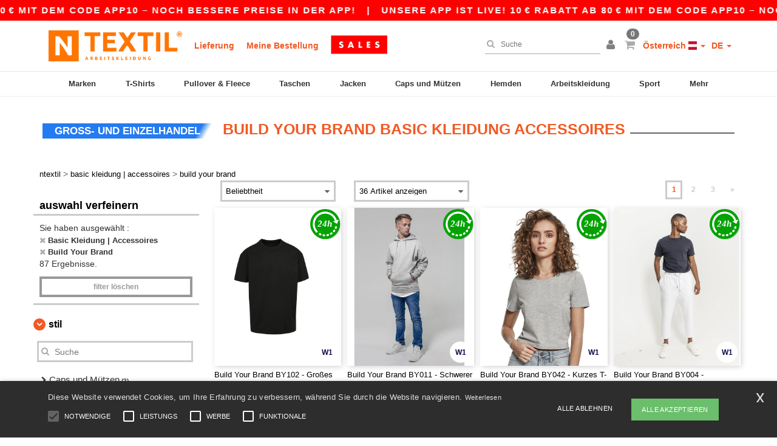

--- FILE ---
content_type: text/html; charset=utf-8
request_url: https://www.ntextil.at/basic-kleidung-accessoires-c37029/build-your-brand-b23881
body_size: 34474
content:
<!DOCTYPE html>
<html lang="de-at" xml:lang="de-at" xmlns="http://www.w3.org/1999/xhtml">
<head>
<script src="https://assets.ntextil.at/assets/helpers-58e770036fbb3fb3183c29d51a897f35bef1f7374e87574b231de0aa88a54e6b.js" type="module"></script>
<script src="https://assets.ntextil.at/assets/jquery_ujs-ebc5471ec714d40f34b4122459b5f6e825b7919e4c54f6835319a7215bdf22cb.js" type="module"></script>
<meta charset="utf-8">
<meta content="width=device-width, initial-scale=1.0, maximum-scale=1.0" name="viewport">

<link as="image" fetchpriority="high" href="https://assets.ntextil.at/assets/wordans_2024/wordans_logo_208-6f86e737d041b86632e7353ba440a4347e32c4d522df069aae4b992b1560e0ed.png" media="(max-width: 768px)" rel="preload">
<link as="image" fetchpriority="high" href="https://assets.ntextil.at/assets/responsive/img_layout/wordans_logo_desktop/DE_480-d74b5808816ea4295f9d097cbc68892a99abc55645ea3c4393e097054949c99b.png" media="(min-width: 768.1px)" rel="preload">
<title>
Build Your Brand Basic Kleidung und Accessoires | Ntextil Österreich
</title>

    <script>
    // Define dataLayer and the gtag function.
    window.dataLayer = window.dataLayer || [];
    function gtag(){dataLayer.push(arguments);}

    // Set default consent to 'denied' as a placeholder
    gtag('consent', 'default', {
      'ad_storage': 'denied',
      'ad_user_data': 'denied',
      'ad_personalization': 'denied',
      'analytics_storage': 'denied',
      'personalization_storage': 'denied',
      'functionality_storage': 'denied',
      'security_storage': 'granted'
    });

    // set gtag consent data based on cookies
    function getCookie(name) {
        let value = "; " + document.cookie;
        let parts = value.split("; " + name + "=");
        if (parts.length === 2) return parts.pop().split(";").shift();
    }

    function update_gtag_consent(types) {
      var consent_update_data = new Object();
      if (types.includes("performance")) {
        consent_update_data['analytics_storage'] = 'granted';
        consent_update_data['ad_user_data'] = 'granted';
        consent_update_data['personalization_storage'] = 'granted';
      }
      if (types.includes("targeting")) {
        consent_update_data['ad_storage'] = 'granted';
        consent_update_data['ad_personalization'] = 'granted';
      }
      if (types.includes("functionality")) {
        consent_update_data['functionality_storage'] = 'granted';
      }

      if (Object.keys(consent_update_data).length>0) {
        gtag('consent', 'update', consent_update_data);
      }
    }

    cookie_consent = getCookie("cookie_consent");
    if (cookie_consent) {
      consent_types = JSON.parse(decodeURIComponent(cookie_consent));
      update_gtag_consent(consent_types);
    }

    </script>


    <script>
      function gtmDatalayerEvent(options) {}
    </script>

  <script async src="https://www.googletagmanager.com/gtag/js?id=G-JSW16HNYWZ"></script>
  <script>
    window.dataLayer = window.dataLayer || [];
    function gtag(){dataLayer.push(arguments);}
    gtag('js', new Date());

      gtag('config', 'G-JSW16HNYWZ', { 'anonymize_ip': true });


        gtag('event', 'view_item_list', {
          "send_to": "G-JSW16HNYWZ",
        });

      gtag('config', 'G-9Z4RTY0CPT', { 'anonymize_ip': true });


        gtag('event', 'view_item_list', {
          "send_to": "G-9Z4RTY0CPT",
        });


          gtag('config', 'AW-481707967', { 'anonymize_ip': true, 'allow_enhanced_conversions': true, 'server_container_url': 'https://server-side-tagging-2djpxrgfza-uc.a.run.app' });

    if (window.location.search.includes("utm_medium=Facebook")) {
        gtag('event', 'tracking', {'send_to': 'G-JSW16HNYWZ', 'event_category': "facebook"});
        gtag('event', 'tracking', {'send_to': 'G-9Z4RTY0CPT', 'event_category': "facebook"});
    }
    if (window.location.search.includes("utm_medium=Pinterest")) {
        gtag('event', 'tracking', {'send_to': 'G-JSW16HNYWZ', 'event_category': "pinterest"});
        gtag('event', 'tracking', {'send_to': 'G-9Z4RTY0CPT', 'event_category': "pinterest"});
    }

  </script>



<link rel="stylesheet" href="https://assets.ntextil.at/assets/bootstrap-3.3.7.min-70c9d728e5bbb3ea18636ae61b561f9e65aadd986d398633a991b29e3202e67c.css" media="all" />

<link rel="stylesheet" href="https://assets.ntextil.at/assets/smarty_all-c188a3df3301a3ef6b06983e8fbc666c2ce7ef161c0d57bafdf684afb865b295.css" media="all" />
<link rel="stylesheet" href="https://assets.ntextil.at/assets/tailwind-849c2eb6272d25960fe5eaa37456a42a9c57a4f9600718c14c4d89f2da3ff76a.css" />
<link rel="stylesheet" href="https://assets.ntextil.at/assets/embla-carousel-26bf9f74a14e6a7f15f00996332fb7a3826e1a4413e7181f188c4a76531ca28d.css" />
<script src="https://assets.ntextil.at/assets/jquery-2.2.4.min-9b25dc3bf6bfd9a68866a5c95ee9afff221725e60eeecd44bd8a1c6b1eada73e.js"></script>
<script src="https://assets.ntextil.at/assets/bootstrap-3.3.7.min-5391353b781af4c90da267f2148fb8c3b13647520070161a54869d19f486a495.js"></script>
<script src="https://assets.ntextil.at/assets/jquery.browser.min-e1642f8566366f41cf89fee202c70dfa337b3b4f317750857127b75ae748c190.js" async="async"></script>
<script src="https://assets.ntextil.at/assets/jquery.animate-enhanced.min-96b9c28c7ed3b24f695e900fa1a62992319fbb78a8bf565b42aa2a35d858bf86.js" async="async"></script>
<script src="https://assets.ntextil.at/assets/clipboard.min-55680ff4f2cd87b3ea2008d083379b3362699271ebcacf840bf1cc069dd108a4.js" async="async" onload="loadClipboard()"></script>

<script src="https://assets.ntextil.at/assets/smarty-1ace132e56404cc56e3364d01cbbcab69c4a013ba37894d708b8ba57a852ef15.js"></script>
<meta content="none" name="msapplication-config">
<meta content="yes" name="apple-mobile-web-app-capable">
<meta content="yes" name="mobile-web-app-capable">
<meta content="Ntextil" name="apple-mobile-web-app-title">
<meta content="#000000" name="theme-color">
<meta content="Ntextil" name="application-name">
<link href="/app-icon.png" rel="icon">
<link href="/app-icon.png" rel="apple-touch-icon">
<link href="/manifest.json" rel="manifest">
<link href="https://www.ntextil.at/feeds/open_search.xml" rel="search" title="Content search" type="application/opensearchdescription+xml">
<meta content="Ntextil" name="og:site_name">
<meta content="website" property="og:type">
<meta content="https://www.ntextil.at/basic-kleidung-accessoires-c37029/build-your-brand-b23881" property="og.url">
<meta content="Build Your Brand Basic Kleidung und Accessoires | Ntextil Österreich" property="og:title">
<meta content="Günstige Großhandel Basic Kleidung &amp; Accessoires. Mengenrabatte, kein Minimum. Kaufen Sie zu verrückten Großhandelspreisen mit schnellem Versand.
" property="og:description">


<meta content="de-at" http-equiv="Content-Language">
<meta content="Günstige Großhandel Basic Kleidung &amp; Accessoires. Mengenrabatte, kein Minimum. Kaufen Sie zu verrückten Großhandelspreisen mit schnellem Versand.
" name="description">
<meta content="Basic Kleidung Accessoires, Build Your Brand" name="keywords">
<meta content="Copyright Ntextil - 2026" name="copyright">
<meta content="www.ntextil.at" name="author">
<meta content="General" name="Rating">
<meta content="app-id=6754767522" name="apple-itunes-app">
<meta content="NOINDEX, FOLLOW" name="Robots">
<link rel="canonical" href="https://www.ntextil.at/build-your-brand-b23881"/>



</head>


<body class="enable-animation topbar blank_products de-AT ntextil">
<div data-sitekey="6LdP994gAAAAAK7Nx2UH8Z6vF9uV-fT50u-oe9UO" id="recaptcha-script"></div>
<div class="topbar scrollable">
<div class="topbar-text-container topbar-animate-active">
<div class="topbar-text">
<span onclick="decode64AndRedirect('aHR0cHM6Ly93d3cubnRleHRpbC5hdC9kaXNwbGF5L21vYmlsZV9hcHA=');" data-crypt="true">Unsere App ist live! 10 € Rabatt ab 80 € mit dem Code APP10 – Noch bessere Preise in der App!</span>
</div>

&nbsp;&nbsp;|&nbsp;&nbsp;
<div class="topbar-text">
<span onclick="decode64AndRedirect('aHR0cHM6Ly93d3cubnRleHRpbC5hdC9kaXNwbGF5L21vYmlsZV9hcHA=');" data-crypt="true">Unsere App ist live! 10 € Rabatt ab 80 € mit dem Code APP10 – Noch bessere Preise in der App!</span>
</div>

&nbsp;&nbsp;|&nbsp;&nbsp;
<div class="topbar-text">
<span onclick="decode64AndRedirect('aHR0cHM6Ly93d3cubnRleHRpbC5hdC9kaXNwbGF5L21vYmlsZV9hcHA=');" data-crypt="true">Unsere App ist live! 10 € Rabatt ab 80 € mit dem Code APP10 – Noch bessere Preise in der App!</span>
</div>

&nbsp;&nbsp;|&nbsp;&nbsp;
<div class="topbar-text">
<span onclick="decode64AndRedirect('aHR0cHM6Ly93d3cubnRleHRpbC5hdC9kaXNwbGF5L21vYmlsZV9hcHA=');" data-crypt="true">Unsere App ist live! 10 € Rabatt ab 80 € mit dem Code APP10 – Noch bessere Preise in der App!</span>
</div>

&nbsp;&nbsp;|&nbsp;&nbsp;
<div class="topbar-text">
<span onclick="decode64AndRedirect('aHR0cHM6Ly93d3cubnRleHRpbC5hdC9kaXNwbGF5L21vYmlsZV9hcHA=');" data-crypt="true">Unsere App ist live! 10 € Rabatt ab 80 € mit dem Code APP10 – Noch bessere Preise in der App!</span>
</div>

&nbsp;&nbsp;|&nbsp;&nbsp;
</div>
</div>
<style>
  body div.topbar {
    font-size: 15px;
  }
</style>

<div class="" id="wrapper">
<div class="header_b2c clearfix" id="header">
<header class="hidden-xs hidden-sm" id="topNav">
<div class="container">
<div class="left-header-b2c">
<ul class="pull-left nav nav-pills nav-second-main navbar-nav" id="marketplace-menu">
<!-- Logo -->
<li>
<a class="pull-left logo_b2c de-AT" href="https://www.ntextil.at" style="background-image: url(&#39;/images/ntextil/logo_ntextil_de.png&#39;);" title="Logo Ntextil"></a>
</li>
<li><a TITLE="95% aller Bestellungen werden innerhalb von 48 Stunden" href="/shipping-information">Lieferung</a></li>
<li><a rel="nofollow" href="/bestellung">Meine Bestellung</a></li>
<a href="/select/sale/basic-kleidung-accessoires-c37029"><img alt="Outlet" style="max-height: 32px; vertical-align: text-top; padding-left: 5px;" src="https://assets.ntextil.at/images/responsive/sales/de.png" /></a>
</ul>
</div>
<div class="right-side-header" style="float: right;">
<ul class="pull-right nav nav-pills nav-second-main">
<li class="search-icon">
<i class="fa fa-search" id="search-bar-icon"></i>
</li>
<li class="search search-box over-header">
<form action="/produkte" class="sb_wrapper wordans-search-box" method="get">
<input type="search" name="q" id="q" class="input form-control autocomplete-field" placeholder="Suche" aria-label="Suche" autocomplete="off" />
<div class="autocomplete-results mt-2 rounded-2xl grid-cols-2" data-brands="Marken" data-categories="Produktart" data-faqs="FAQ" data-no-results="Kein Ergebnis." data-search-url="/produkte" data-see-more-product-results-for="Weitere Produktergebnisse anzeigen für" data-suggestions="Suggestions"></div>

<div class="fa fa-times" id="closeSearch"></div>
</form>
</li>
<li>
<div class="hidden-guest" style="margin-top: 10px;">
<a class="dropdown-toggle" data-toggle="dropdown" href="#" style="color: black;" title="Hallo">
<i class="fa fa-user"></i>
</a>
<ul class="dropdown-menu">
<li>
<a rel="nofollow" href="/myaccount/profile"><i class="fa fa-user"></i>
Mein Account
</a></li>
<li>
<a rel="nofollow" href="/myaccount/carts"><i class="fa fa-cart-plus"></i>
Mein Warenkorb
</a></li>
<li>
<a rel="nofollow" href="/myaccount/orders"><i class="fa fa-list-ul"></i>
Meine Bestellungen
</a></li>
<li>
<a rel="nofollow" href="/myaccount/stock_notifications"><i class="fa fa-lightbulb-o"></i>
Lagerstand Benachrichtigungen
</a></li>
<li>
<a rel="nofollow" href="/myaccount/wishlist"><i class="fa fa-heart-o"></i>
Meine Wunschliste
</a></li>
<li class="user_affiliate_element">
<a class="user_affiliate_element" href="/affiliate"><i class="fa fa-smile-o"></i>
Ntextil Representative
</a></li>
<li>
<a class="container_account" data-method="delete" href="/logout" onclick="javascript:resetCookies();" rel="nofollow">
<i class="fa fa-power-off"></i>
Logout
</a>
</li>
</ul>
</div>
<div class="hidden-user" style="margin-top: 10px;">
<a class="container_account" data-toggle="modal" href="#signinModal" onclick="javascript:checkUsernameCookie();" role="button" style="color: black;">
<i class="fa fa-user" style="color: grey;"></i>
</a>
</div>
</li>
<li class="quick-cart">
<a href="https://www.ntextil.at/checkout/show_cart" rel="nofollow">
<span class="badge btn-xs badge-corner checkout cart-qty-icon">0</span>
<i class="fa fa-shopping-cart"></i>
</a>
<div class="cart-preview">
<div id="loading">
<div class="double-bounce1"></div>
<div class="double-bounce2"></div>
</div>
</div>
<div class="cart-preview-async-partial">
<a rel="noindex, nofollow" class="async-partial-link" style="display: none;" data-remote="true" href="/cart-preview">.</a>
</div>
</li>
<li class="country-selector dropdown">
<a class="dropdown-toggle" data-toggle="dropdown" href="#" id="maincountry" title="Österreich T-shirt">
<span class="hidden-sm hidden-xs">
Österreich
</span>
<span>
<div class="fi fis fi-at"></div>
</span>
<span class="caret"></span>
</a>
<ul class="dropdown-langs dropdown-menu">
<li>
<a title="Ntextil Austria" rel="nofollow" href="https://www.ntextil.at/?src=select"><div class="fi fi-at"></div>
Austria
</a></li>
<li>
<a title="Ntextil Belgium" rel="nofollow" href="https://www.ntextil.be/?src=select"><div class="fi fi-be"></div>
Belgium
</a></li>
<li>
<a title="Ntextil Bulgaria" rel="nofollow" href="https://www.ntextil.ca?src=select"><div class="fi fi-bg"></div>
Bulgaria
</a></li>
<li>
<a title="Ntextil Canada" rel="nofollow" href="https://www.ntextil.ca?src=select"><div class="fi fi-ca"></div>
Canada
</a></li>
<li>
<a title="Ntextil Switzerland" rel="nofollow" href="https://www.ntextil.ch/?src=select"><div class="fi fi-ch"></div>
Switzerland
</a></li>
<li>
<a title="Ntextil Czech Republic" rel="nofollow" href="https://en.ntextil.cz/?src=select"><div class="fi fi-cz"></div>
Czech Republic
</a></li>
<li>
<a title="Ntextil Deutschland" rel="nofollow" href="https://www.ntextil.de/?src=select"><div class="fi fi-de"></div>
Deutschland
</a></li>
<li>
<a title="Ntextil Denmark" rel="nofollow" href="https://www.ntextil.dk/?src=select"><div class="fi fi-dk"></div>
Denmark
</a></li>
<li>
<a title="Ntextil Spain" rel="nofollow" href="https://www.ntextil.es/?src=select"><div class="fi fi-es"></div>
Spain
</a></li>
<li>
<a title="Ntextil Finland" rel="nofollow" href="https://www.ntextil.fi/?src=select"><div class="fi fi-fi"></div>
Finland
</a></li>
<li>
<a title="Ntextil France" rel="nofollow" href="https://www.ntextil.fr/?src=select"><div class="fi fi-fr"></div>
France
</a></li>
<li>
<a title="Ntextil United Kingdom" rel="nofollow" href="https://www.ntextil.co.uk/?src=select"><div class="fi fi-gb"></div>
United Kingdom
</a></li>
<li>
<a title="Ntextil Greece" rel="nofollow" href="https://www.ntextil.ca?src=select"><div class="fi fi-gr"></div>
Greece
</a></li>
<li>
<a title="Ntextil Croatia" rel="nofollow" href="https://www.ntextil.ca?src=select"><div class="fi fi-hr"></div>
Croatia
</a></li>
<li>
<a title="Ntextil Ireland" rel="nofollow" href="https://www.ntextil.ie/?src=select"><div class="fi fi-ie"></div>
Ireland
</a></li>
<li>
<a title="Ntextil Italy" rel="nofollow" href="https://www.ntextil.it/?src=select"><div class="fi fi-it"></div>
Italy
</a></li>
<li>
<a title="Ntextil Luxembourg" rel="nofollow" href="https://www.ntextil.lu/?src=select"><div class="fi fi-lu"></div>
Luxembourg
</a></li>
<li>
<a title="Ntextil Netherlands" rel="nofollow" href="https://www.ntextil.nl/?src=select"><div class="fi fi-nl"></div>
Netherlands
</a></li>
<li>
<a title="Ntextil Norway" rel="nofollow" href="https://www.ntextil.no/?src=select"><div class="fi fi-no"></div>
Norway
</a></li>
<li>
<a title="Ntextil Poland" rel="nofollow" href="https://www.ntextil.pl/?src=select"><div class="fi fi-pl"></div>
Poland
</a></li>
<li>
<a title="Ntextil Portugal" rel="nofollow" href="https://www.ntextil.pt/?src=select"><div class="fi fi-pt"></div>
Portugal
</a></li>
<li>
<a title="Ntextil Romania" rel="nofollow" href="https://www.ntextil.ca?src=select"><div class="fi fi-ro"></div>
Romania
</a></li>
<li>
<a title="Ntextil Sweden" rel="nofollow" href="https://www.ntextil.se/?src=select"><div class="fi fi-se"></div>
Sweden
</a></li>
<li>
<a title="Ntextil USA" rel="nofollow" href="https://www.ntextil.com/?src=select"><div class="fi fi-us"></div>
USA
</a></li>
</ul>
</li>
<li class="language-selector dropdown" style="display: inline-block;">
<a class="dropdown-toggle" data-toggle="dropdown" href="#" id="mainlanguage" title="de">
<span>
DE
</span>
<span class="caret"></span>
</a>
<ul class="dropdown-langs dropdown-menu">
<li><a title="Ntextil Austria" rel="nofollow" href="https://www.ntextil.at/?src=select">Deutsch</a></li>
<li><a title="Ntextil Austria" rel="nofollow" href="https://en.ntextil.at/?src=select">English</a></li>
</ul>
</li>
</ul>
</div>
</div>
</header>
<!-- Mobile Menu -->
<div class="navbar-collapse pull-right mobile-menu navbar-offcanvas hidden-lg hidden-md hidden-xl hide-search-extended" id="navbar-offcanvas">
<nav>
<div class="languages">
<div class="dropdown dropdown-toggle" id="languages-dropdown">
<div class="section-title">
Österreich
<div class="fi margin-left-10 fi-at"></div>
</div>
</div>
<ul class="dropdown-menu languages-dropdown">
<li>
<a title="Ntextil Austria English" rel="nofollow" href="https://en.ntextil.at/?src=select"><div class="fi fi-at"></div>
Austria English
</a></li>
<li>
<a title="Ntextil Österreich" rel="nofollow" href="https://www.ntextil.at/?src=select"><div class="fi fi-at"></div>
Österreich
</a></li>
<li>
<a title="Ntextil Denmark" rel="nofollow" href="https://en.ntextil.dk/?src=select"><div class="fi fi-dk"></div>
Denmark
</a></li>
<li>
<a title="Ntextil Norway" rel="nofollow" href="https://www.ntextil.no/?src=select"><div class="fi fi-no"></div>
Norway
</a></li>
<li>
<a title="Ntextil Norway" rel="nofollow" href="https://www.ntextil.no/?src=select"><div class="fi fi-no"></div>
Norway
</a></li>
<li>
<a title="Ntextil Poland Polski" rel="nofollow" href="https://www.ntextil.pl/?src=select"><div class="fi fi-pl"></div>
Poland Polski
</a></li>
<li>
<a title="Ntextil Poland English" rel="nofollow" href="https://en.ntextil.pl/?src=select"><div class="fi fi-pl"></div>
Poland English
</a></li>
<li>
<a title="Ntextil Portugal Português" rel="nofollow" href="https://www.ntextil.pt/?src=select"><div class="fi fi-pt"></div>
Portugal Português
</a></li>
<li>
<a title="Ntextil Portugal English" rel="nofollow" href="https://en.ntextil.pt/?src=select"><div class="fi fi-pt"></div>
Portugal English
</a></li>
<li>
<a title="Ntextil Italy" rel="nofollow" href="https://www.ntextil.it/?src=select"><div class="fi fi-it"></div>
Italy
</a></li>
<li>
<a title="Ntextil Italy English" rel="nofollow" href="https://en.ntextil.it/?src=select"><div class="fi fi-it"></div>
Italy English
</a></li>
<li>
<a title="Ntextil Finland Suomalainen" rel="nofollow" href="https://www.ntextil.fi/?src=select"><div class="fi fi-fi"></div>
Finland Suomalainen
</a></li>
<li>
<a title="Ntextil Finland English" rel="nofollow" href="https://en.ntextil.fi/?src=select"><div class="fi fi-fi"></div>
Finland English
</a></li>
<li>
<a title="Ntextil Luxembourg Français" rel="nofollow" href="https://www.ntextil.lu/?src=select"><div class="fi fi-lu"></div>
Luxembourg Français
</a></li>
<li>
<a title="Ntextil Luxemburg Deutsch" rel="nofollow" href="https://de.ntextil.lu/?src=select"><div class="fi fi-lu"></div>
Luxemburg Deutsch
</a></li>
<li>
<a title="Ntextil Luxemburg English" rel="nofollow" href="https://en.ntextil.lu/?src=select"><div class="fi fi-lu"></div>
Luxemburg English
</a></li>
<li>
<a title="Ntextil Czech Republic English" rel="nofollow" href="https://en.ntextil.cz/?src=select"><div class="fi fi-cz"></div>
Czech Republic English
</a></li>
<li>
<a title="Ntextil Czech Republic" rel="nofollow" href="https://www.ntextil.cz/?src=select"><div class="fi fi-cz"></div>
Czech Republic
</a></li>
<li>
<a title="Ntextil Croatia" rel="nofollow" href="https://www.ntextil.ca?src=select"><div class="fi fi-hr"></div>
Croatia
</a></li>
<li>
<a title="Ntextil Croatia English" rel="nofollow" href="https://en.ntextil.hr/?src=select"><div class="fi fi-hr"></div>
Croatia English
</a></li>
<li>
<a title="Ntextil Greece" rel="nofollow" href="https://www.ntextil.ca?src=select"><div class="fi fi-gr"></div>
Greece
</a></li>
<li>
<a title="Ntextil Greece English" rel="nofollow" href="https://en.ntextil.gr/?src=select"><div class="fi fi-gr"></div>
Greece English
</a></li>
<li>
<a title="Ntextil Bulgaria" rel="nofollow" href="https://www.ntextil.ca?src=select"><div class="fi fi-bg"></div>
Bulgaria
</a></li>
<li>
<a title="Ntextil Bulgaria English" rel="nofollow" href="https://en.ntextil.bg/?src=select"><div class="fi fi-bg"></div>
Bulgaria English
</a></li>
<li>
<a title="Ntextil Romania" rel="nofollow" href="https://www.ntextil.ca?src=select"><div class="fi fi-ro"></div>
Romania
</a></li>
<li>
<a title="Ntextil Romania English" rel="nofollow" href="https://en.ntextil.ro/?src=select"><div class="fi fi-ro"></div>
Romania English
</a></li>
<li>
<a title="Ntextil Canada English" rel="nofollow" href="https://www.ntextil.ca?src=select"><div class="fi fi-ca"></div>
Canada English
</a></li>
<li>
<a title="Ntextil Canada Français" rel="nofollow" href="https://fr.ntextil.ca?src=select"><div class="fi fi-ca"></div>
Canada Français
</a></li>
<li>
<a title="Ntextil USA English" rel="nofollow" href="https://www.ntextil.com/?src=select"><div class="fi fi-us"></div>
USA English
</a></li>
<li>
<a title="Ntextil USA Español" rel="nofollow" href="https://es.ntextil.com/?src=select"><div class="fi fi-us"></div>
USA Español
</a></li>
<li>
<a title="Ntextil France" rel="nofollow" href="https://www.ntextil.fr/?src=select"><div class="fi fi-fr"></div>
France
</a></li>
<li>
<a title="Ntextil France English" rel="nofollow" href="https://en.ntextil.fr/?src=select"><div class="fi fi-fr"></div>
France English
</a></li>
<li>
<a title="Ntextil United Kingdom" rel="nofollow" href="https://www.ntextil.co.uk/?src=select"><div class="fi fi-gb"></div>
United Kingdom
</a></li>
<li>
<a title="Ntextil Belgique Français" rel="nofollow" href="https://www.ntextil.be/?src=select"><div class="fi fi-be"></div>
Belgique Français
</a></li>
<li>
<a title="Ntextil België Nederlands" rel="nofollow" href="https://nl.ntextil.be/?src=select"><div class="fi fi-be"></div>
België Nederlands
</a></li>
<li>
<a title="Ntextil Belgium English" rel="nofollow" href="https://en.ntextil.be/?src=select"><div class="fi fi-be"></div>
Belgium English
</a></li>
<li>
<a title="Ntextil Suisse Français" rel="nofollow" href="https://www.ntextil.ch/?src=select"><div class="fi fi-ch"></div>
Suisse Français
</a></li>
<li>
<a title="Ntextil Schweiz Deutsch" rel="nofollow" href="https://de.ntextil.ch/?src=select"><div class="fi fi-ch"></div>
Schweiz Deutsch
</a></li>
<li>
<a title="Ntextil Svizzera Italiana" rel="nofollow" href="https://it.ntextil.ch/?src=select"><div class="fi fi-ch"></div>
Svizzera Italiana
</a></li>
<li>
<a title="Ntextil Swiss English" rel="nofollow" href="https://en.ntextil.ch/?src=select"><div class="fi fi-ch"></div>
Swiss English
</a></li>
<li>
<a title="Ntextil España" rel="nofollow" href="https://www.ntextil.es/?src=select"><div class="fi fi-es"></div>
España
</a></li>
<li>
<a title="Ntextil Spain English" rel="nofollow" href="https://en.ntextil.es/?src=select"><div class="fi fi-es"></div>
Spain English
</a></li>
<li>
<a title="Ntextil Nederland" rel="nofollow" href="https://www.ntextil.nl/?src=select"><div class="fi fi-nl"></div>
Nederland
</a></li>
<li>
<a title="Ntextil Netherlands English" rel="nofollow" href="https://en.ntextil.nl/?src=select"><div class="fi fi-nl"></div>
Netherlands English
</a></li>
<li>
<a title="Ntextil Ireland" rel="nofollow" href="https://www.ntextil.ie/?src=select"><div class="fi fi-ie"></div>
Ireland
</a></li>
<li>
<a title="Ntextil Deutschland" rel="nofollow" href="https://www.ntextil.de/?src=select"><div class="fi fi-de"></div>
Deutschland
</a></li>
<li>
<a title="Ntextil German English" rel="nofollow" href="https://en.ntextil.de/?src=select"><div class="fi fi-de"></div>
German English
</a></li>
<li>
<a title="Ntextil Sweden Svenska" rel="nofollow" href="https://www.ntextil.se/?src=select"><div class="fi fi-se"></div>
Sweden Svenska
</a></li>
<li>
<a title="Ntextil Sweden English" rel="nofollow" href="https://en.ntextil.se/?src=select"><div class="fi fi-se"></div>
Sweden English
</a></li>
<li>
<a title="Ntextil Denmark" rel="nofollow" href="https://www.ntextil.dk/?src=select"><div class="fi fi-dk"></div>
Denmark
</a></li>
</ul>
</div>
<div class="mobile-menu-categories-summary">
<a href="/herren-g27">Herren</a>
<a href="/damen-g24">Damen</a>
<a href="/kinder-g10">Kinder</a>
</div>
<div class="categories-area">
<div class="category-title" style="border-top: 1px solid #ddd;">
<div class="section-title-no-after">
<div class="category_direct_link">
<a href="/brands/wholesale-brands">Unsere Marken</a>
</div>
</div>
</div>
<div class="category-title">
<div class="section-title-no-after">
<div class="category_direct_link">
<a href="/produkte?sort-order=neuheit">Neuheiten</a>
</div>
</div>
</div>
<div>
<h6 class="dropdown dropdown-toggle">
<div class="section-title">
Marken
</div>
</h6>
<ul class="dropdown-menu">
<li>
<a href="/atlantis-headwear-b45570">ATLANTIS HEADWEAR</a>
</li>
</ul>
<ul class="dropdown-menu">
<li>
<a href="/awdis-b45568">AWDIS</a>
</li>
</ul>
<ul class="dropdown-menu">
<li>
<a href="/awdis-just-hoods-b6376">AWDIS JUST HOODS</a>
</li>
</ul>
<ul class="dropdown-menu">
<li>
<a href="/awdis-so-denim-b26559">AWDIS SO DENIM</a>
</li>
</ul>
<ul class="dropdown-menu">
<li>
<a href="/armor-lux-b23454">Armor lux</a>
</li>
</ul>
<ul class="dropdown-menu">
<li>
<a href="/atlantis-b23828">Atlantis</a>
</li>
</ul>
<ul class="dropdown-menu">
<li>
<a href="/b-c-b6342">B&amp;C</a>
</li>
</ul>
<ul class="dropdown-menu">
<li>
<a href="/b-c-pro-b19015">B&amp;C Pro</a>
</li>
</ul>
<ul class="dropdown-menu">
<li>
<a href="/babybugz-b18655">Babybugz</a>
</li>
</ul>
<ul class="dropdown-menu">
<li>
<a href="/bag-base-b6343">Bag Base</a>
</li>
</ul>
<ul class="dropdown-menu">
<li>
<a href="/beechfield-b16577">Beechfield</a>
</li>
</ul>
<ul class="dropdown-menu">
<li>
<a href="/bella-canvas-b47">Bella+Canvas</a>
</li>
</ul>
<ul class="dropdown-menu">
<li>
<a href="/black-match-b23785">Black&amp;Match</a>
</li>
</ul>
<ul class="dropdown-menu">
<li>
<a href="/build-your-brand-b23881">Build Your Brand</a>
</li>
</ul>
<ul class="dropdown-menu">
<li>
<a href="/craghoppers-b16589">Craghoppers</a>
</li>
</ul>
<ul class="dropdown-menu">
<li>
<a href="/ecologie-b43149">ECOLOGIE</a>
</li>
</ul>
<ul class="dropdown-menu">
<li>
<a href="/excd-by-promodoro-b45661">EXCD BY PROMODORO</a>
</li>
</ul>
<ul class="dropdown-menu">
<li>
<a href="/estex-b43191">Estex</a>
</li>
</ul>
<ul class="dropdown-menu">
<li>
<a href="/fruit-of-the-loom-vintage-b45660">FRUIT OF THE LOOM VINTAGE</a>
</li>
</ul>
<ul class="dropdown-menu">
<li>
<a href="/finden-hales-b6346">Finden &amp; Hales</a>
</li>
</ul>
<ul class="dropdown-menu">
<li>
<a href="/flexfit-b16294">Flexfit</a>
</li>
</ul>
<ul class="dropdown-menu">
<li>
<a href="/front-row-b6347">Front row</a>
</li>
</ul>
<ul class="dropdown-menu">
<li>
<a href="/fruit-of-the-loom-b6348">Fruit of the Loom</a>
</li>
</ul>
<ul class="dropdown-menu">
<li>
<a href="/gildan-b34">Gildan</a>
</li>
</ul>
<ul class="dropdown-menu">
<li>
<a href="/henbury-b6349">Henbury</a>
</li>
</ul>
<ul class="dropdown-menu">
<li>
<a href="/herock-b23457">Herock</a>
</li>
</ul>
<ul class="dropdown-menu">
<li>
<a href="/jhk-b25196">JHK</a>
</li>
</ul>
<ul class="dropdown-menu">
<li>
<a href="/just-t-s-b45572">JUST T&#39;S</a>
</li>
</ul>
<ul class="dropdown-menu">
<li>
<a href="/just-cool-b25190">Just Cool</a>
</li>
</ul>
<ul class="dropdown-menu">
<li>
<a href="/karlowsky-b22359">Karlowsky</a>
</li>
</ul>
<ul class="dropdown-menu">
<li>
<a href="/korntex-b25205">Korntex</a>
</li>
</ul>
<ul class="dropdown-menu">
<li>
<a href="/label-serie-b23463">Label Serie</a>
</li>
</ul>
<ul class="dropdown-menu">
<li>
<a href="/larkwood-b6352">Larkwood</a>
</li>
</ul>
<ul class="dropdown-menu">
<li>
<a href="/mantis-b18670">Mantis</a>
</li>
</ul>
<ul class="dropdown-menu">
<li>
<a href="/mumbles-b6353">Mumbles</a>
</li>
</ul>
<ul class="dropdown-menu">
<li>
<a href="/new-morning-studios-b45658">NEW MORNING STUDIOS</a>
</li>
</ul>
<ul class="dropdown-menu">
<li>
<a href="/newgen-b43140">NEWGEN</a>
</li>
</ul>
<ul class="dropdown-menu">
<li>
<a href="/neutral-b25226">Neutral</a>
</li>
</ul>
<ul class="dropdown-menu">
<li>
<a href="/paredes-b42366">Paredes</a>
</li>
</ul>
<ul class="dropdown-menu">
<li>
<a href="/parks-b23466">Parks</a>
</li>
</ul>
<ul class="dropdown-menu">
<li>
<a href="/pen-duick-b23469">Pen Duick</a>
</li>
</ul>
<ul class="dropdown-menu">
<li>
<a href="/produkt-jack-jones-b45659">Produkt JACK &amp; JONES</a>
</li>
</ul>
<ul class="dropdown-menu">
<li>
<a href="/promodoro-b25171">Promodoro</a>
</li>
</ul>
<ul class="dropdown-menu">
<li>
<a href="/quadra-b6356">Quadra</a>
</li>
</ul>
<ul class="dropdown-menu">
<li>
<a href="/rica-lewis-b45635">RICA LEWIS</a>
</li>
</ul>
<ul class="dropdown-menu">
<li>
<a href="/regatta-b16631">Regatta</a>
</li>
</ul>
<ul class="dropdown-menu">
<li>
<a href="/result-b6357">Result</a>
</li>
</ul>
<ul class="dropdown-menu">
<li>
<a href="/russell-b6350">Russell</a>
</li>
</ul>
<ul class="dropdown-menu">
<li>
<a href="/russell-collection-b19555">Russell Collection</a>
</li>
</ul>
<ul class="dropdown-menu">
<li>
<a href="/sf-men-b22839">SF Men</a>
</li>
</ul>
<ul class="dropdown-menu">
<li>
<a href="/sf-mini-b22842">SF Mini</a>
</li>
</ul>
<ul class="dropdown-menu">
<li>
<a href="/sf-women-b23788">SF Women</a>
</li>
</ul>
<ul class="dropdown-menu">
<li>
<a href="/sans-etiquette-b23472">Sans Étiquette</a>
</li>
</ul>
<ul class="dropdown-menu">
<li>
<a href="/skinnifit-b6358">Skinnifit</a>
</li>
</ul>
<ul class="dropdown-menu">
<li>
<a href="/spiro-b6373">Spiro</a>
</li>
</ul>
<ul class="dropdown-menu">
<li>
<a href="/splashmacs-b18839">Splashmacs</a>
</li>
</ul>
<ul class="dropdown-menu">
<li>
<a href="/starworld-b23475">Starworld</a>
</li>
</ul>
<ul class="dropdown-menu">
<li>
<a href="/stedman-b6360">Stedman</a>
</li>
</ul>
<ul class="dropdown-menu">
<li>
<a href="/stormtech-b16663">Stormtech</a>
</li>
</ul>
<ul class="dropdown-menu">
<li>
<a href="/the-one-towelling-b45634">THE ONE TOWELLING</a>
</li>
</ul>
<ul class="dropdown-menu">
<li>
<a href="/tiger-b45573">TIGER</a>
</li>
</ul>
<ul class="dropdown-menu">
<li>
<a href="/tee-jays-b22338">Tee Jays</a>
</li>
</ul>
<ul class="dropdown-menu">
<li>
<a href="/tombo-b6361">Tombo</a>
</li>
</ul>
<ul class="dropdown-menu">
<li>
<a href="/tombo-teamsport-b22848">Tombo Teamsport</a>
</li>
</ul>
<ul class="dropdown-menu">
<li>
<a href="/towel-city-b6375">Towel city</a>
</li>
</ul>
<ul class="dropdown-menu">
<li>
<a href="/velilla-b43155">VELILLA</a>
</li>
</ul>
<ul class="dropdown-menu">
<li>
<a href="/vesti-b45636">VESTI</a>
</li>
</ul>
<ul class="dropdown-menu">
<li>
<a href="/westford-mill-b6363">Westford mill</a>
</li>
</ul>
<ul class="dropdown-menu">
<li>
<a href="/yoko-b18679">Yoko</a>
</li>
</ul>
</div>
<div>
<div class="mobile-menu-title dropdown dropdown-toggle" id="category_2729">
<div class="section-title" style="">
T-Shirts
</div>
</div>
<ul class="dropdown-menu">
<a href="/basic-kleidung-accessoires-c37029/kurzarm-s22034"><li>
Kurzarm
</li>
</a><a href="/basic-kleidung-accessoires-c37029/sporttops-s23540"><li>
Sporttops
</li>
</a><a href="/basic-kleidung-accessoires-c37029/langarm-s21954"><li>
Langarm
</li>
</a><a href="/basic-kleidung-accessoires-c37029/v-ausschnitt-s21679"><li>
V-Ausschnitt
</li>
</a><a href="/basic-kleidung-accessoires-c37029/rundhalsausschnitt-s21902"><li>
Rundhalsausschnitt
</li>
</a><a href="/basic-kleidung-accessoires-c37029/fur-sublimation-s21675"><li>
Für Sublimation
</li>
</a></ul>
</div>
<div>
<div class="mobile-menu-title dropdown dropdown-toggle" id="category_3668">
<div class="section-title" style="">
Pullover &amp; Fleece
</div>
</div>
<ul class="dropdown-menu">
<a href="/basic-kleidung-accessoires-c37029/hoodies-s21819"><li>
Hoodies
</li>
</a><a href="/basic-kleidung-accessoires-c37029/reissverschluss-s21743"><li>
Reißverschluss
</li>
</a><a href="/basic-kleidung-accessoires-c37029/rundhalsausschnitt-s21820"><li>
Rundhalsausschnitt
</li>
</a><a href="/basic-kleidung-accessoires-c37029/reissverschluss-kragen-s21948"><li>
Reißverschluss-Kragen
</li>
</a><a href="/basic-kleidung-accessoires-c37029/fleece-s23529"><li>
Fleece
</li>
</a><a href="/basic-kleidung-accessoires-c37029/v-ausschnitt-s21947"><li>
V-Ausschnitt
</li>
</a><a href="/basic-kleidung-accessoires-c37029/strickjacken-s21744"><li>
Strickjacken
</li>
</a><a href="/basic-kleidung-accessoires-c37029/stehkragen-s43505"><li>
Stehkragen
</li>
</a></ul>
</div>
<div>
<div class="mobile-menu-title dropdown dropdown-toggle" id="category_2737">
<div class="section-title" style="">
Taschen
</div>
</div>
<ul class="dropdown-menu">
<a href="/basic-kleidung-accessoires-c37029/tote-bag-s22171"><li>
Tote Bag
</li>
</a><a href="/basic-kleidung-accessoires-c37029/rucksack-s21845"><li>
Rucksack
</li>
</a><a href="/basic-kleidung-accessoires-c37029/andere-s22093"><li>
Andere
</li>
</a><a href="/basic-kleidung-accessoires-c37029/duffle-bag-s21842"><li>
Duffle Bag
</li>
</a><a href="/basic-kleidung-accessoires-c37029/reisetasche-s21854"><li>
Reisetasche
</li>
</a><a href="/basic-kleidung-accessoires-c37029/sporttasche-s22091"><li>
Sporttasche
</li>
</a><a href="/basic-kleidung-accessoires-c37029/turnbeutel-s21836"><li>
Turnbeutel
</li>
</a><a href="/basic-kleidung-accessoires-c37029/einkaufstasche-s43227"><li>
Einkaufstasche
</li>
</a><a href="/basic-kleidung-accessoires-c37029/laptoptasche-s21848"><li>
Laptoptasche
</li>
</a><a href="/basic-kleidung-accessoires-c37029/schultertasche-s21860"><li>
Schultertasche
</li>
</a><a href="/basic-kleidung-accessoires-c37029/umhangetasche-s21857"><li>
Umhängetasche
</li>
</a><a href="/basic-kleidung-accessoires-c37029/gurteltasche-s26767"><li>
Gürteltasche
</li>
</a><a href="/basic-kleidung-accessoires-c37029/geschenktasche-s43491"><li>
Geschenktasche
</li>
</a><a href="/basic-kleidung-accessoires-c37029/koffer-trolleys-s43110"><li>
Koffer &amp; Trolleys
</li>
</a><a href="/basic-kleidung-accessoires-c37029/flaschentasche-s21867"><li>
Flaschentasche
</li>
</a><a href="/basic-kleidung-accessoires-c37029/kuhlbox-s21861"><li>
Kühlbox
</li>
</a></ul>
</div>
<div>
<div class="mobile-menu-title dropdown dropdown-toggle" id="category_3669">
<div class="section-title" style="">
Jacken
</div>
</div>
<ul class="dropdown-menu">
<a href="/basic-kleidung-accessoires-c37029/softshell-jacken-s37023"><li>
Softshell-Jacken
</li>
</a><a href="/basic-kleidung-accessoires-c37029/thermowesten-s37038"><li>
Thermowesten
</li>
</a><a href="/basic-kleidung-accessoires-c37029/reflektierend-s22921"><li>
Reflektierend
</li>
</a><a href="/basic-kleidung-accessoires-c37029/parkas-s37037"><li>
Parkas
</li>
</a><a href="/basic-kleidung-accessoires-c37029/daunenjacken-s37035"><li>
Daunenjacken
</li>
</a><a href="/basic-kleidung-accessoires-c37029/fleecejacken-s37025"><li>
Fleecejacken
</li>
</a><a href="/basic-kleidung-accessoires-c37029/windjacken-s22217"><li>
Windjacken
</li>
</a><a href="/basic-kleidung-accessoires-c37029/isolationsjacken-s22235"><li>
Isolationsjacken
</li>
</a><a href="/basic-kleidung-accessoires-c37029/regenjacken-s22898"><li>
Regenjacken
</li>
</a><a href="/basic-kleidung-accessoires-c37029/armellose-jacken-s37031"><li>
Ärmellose Jacken
</li>
</a><a href="/basic-kleidung-accessoires-c37029/bomber-s22986"><li>
Bomber
</li>
</a><a href="/basic-kleidung-accessoires-c37029/sportjacken-s22220"><li>
Sportjacken
</li>
</a><a href="/basic-kleidung-accessoires-c37029/westen-s42404"><li>
Westen
</li>
</a><a href="/basic-kleidung-accessoires-c37029/3-in-1-s22901"><li>
3 in 1
</li>
</a><a href="/basic-kleidung-accessoires-c37029/ponchos-s43488"><li>
Ponchos
</li>
</a><a href="/basic-kleidung-accessoires-c37029/mikrofleecejacken-s22895"><li>
Mikrofleecejacken
</li>
</a><a href="/basic-kleidung-accessoires-c37029/hardshell-jacken-s22927"><li>
Hardshell-Jacken
</li>
</a><a href="/basic-kleidung-accessoires-c37029/jean-jacket-s43500"><li>
Jean jacket
</li>
</a></ul>
</div>
<div>
<div class="mobile-menu-title dropdown dropdown-toggle" id="category_2732">
<div class="section-title" style="">
Caps und Mützen
</div>
</div>
<ul class="dropdown-menu">
<a href="/basic-kleidung-accessoires-c37029/kappen-s21750"><li>
Kappen
</li>
</a><a href="/basic-kleidung-accessoires-c37029/mutzen-s21740"><li>
Mützen
</li>
</a><a href="/basic-kleidung-accessoires-c37029/snapback-caps-s23038"><li>
Snapback Caps
</li>
</a><a href="/basic-kleidung-accessoires-c37029/hute-s22106"><li>
Hüte
</li>
</a><a href="/basic-kleidung-accessoires-c37029/mesh-einsatz-s21790"><li>
Mesh-Einsatz
</li>
</a><a href="/basic-kleidung-accessoires-c37029/fidel-castro-kappen-s21882"><li>
Fidel Castro Kappen
</li>
</a><a href="/basic-kleidung-accessoires-c37029/camouflage-s21778"><li>
Camouflage
</li>
</a><a href="/basic-kleidung-accessoires-c37029/sportcaps-s21879"><li>
Sportcaps
</li>
</a><a href="/basic-kleidung-accessoires-c37029/kochmutzen-s26757"><li>
Kochmützen
</li>
</a><a href="/basic-kleidung-accessoires-c37029/stirnbander-s23237"><li>
Stirnbänder
</li>
</a><a href="/basic-kleidung-accessoires-c37029/twill-hute-s21873"><li>
Twill-Hüte
</li>
</a><a href="/basic-kleidung-accessoires-c37029/visor-s21876"><li>
Visor
</li>
</a><a href="/basic-kleidung-accessoires-c37029/flatcaps-s21870"><li>
Flatcaps
</li>
</a><a href="/basic-kleidung-accessoires-c37029/hood-s26771"><li>
Hood
</li>
</a><a href="/basic-kleidung-accessoires-c37029/strohhute-s21787"><li>
Strohhüte
</li>
</a><a href="/basic-kleidung-accessoires-c37029/andere-s22109"><li>
Andere
</li>
</a></ul>
</div>
<div>
<div class="mobile-menu-title dropdown dropdown-toggle" id="category_3671">
<div class="section-title" style="">
Hemden
</div>
</div>
<ul class="dropdown-menu">
<a href="/basic-kleidung-accessoires-c37029/langarm-s21832"><li>
Langarm
</li>
</a><a href="/basic-kleidung-accessoires-c37029/kurzarm-s21829"><li>
Kurzarm
</li>
</a><a href="/basic-kleidung-accessoires-c37029/oxford-hemden-s23526"><li>
Oxford Hemden
</li>
</a><a href="/basic-kleidung-accessoires-c37029/jeans-s21835"><li>
Jeans
</li>
</a></ul>
</div>
<div>
<div class="mobile-menu-title dropdown dropdown-toggle" id="category_16558">
<div class="section-title" style="">
Arbeitskleidung
</div>
</div>
<ul class="dropdown-menu">
<a href="/basic-kleidung-accessoires-c37029/arbeitskleidung-baugewerbe-handwerk-s43263"><li>
Arbeitskleidung Baugewerbe &amp; Handwerk
</li>
</a><a href="/basic-kleidung-accessoires-c37029/gastgewerbe-s43258"><li>
Gastgewerbe
</li>
</a><a href="/basic-kleidung-accessoires-c37029/anzuge-hosen-s43250"><li>
Anzüge &amp; Hosen
</li>
</a></ul>
</div>
<div>
<div class="mobile-menu-title dropdown dropdown-toggle" id="category_21796">
<div class="section-title" style="">
Sport
</div>
</div>
<ul class="dropdown-menu">
<a href="/basic-kleidung-accessoires-c37029/polos-shirts-s3667"><li>
Polos &amp; Shirts
</li>
</a><a href="/basic-kleidung-accessoires-c37029/shorts-s22157"><li>
Shorts
</li>
</a><a href="/basic-kleidung-accessoires-c37029/t-shirts-s21639"><li>
T-Shirts
</li>
</a><a href="/basic-kleidung-accessoires-c37029/rugby-s43131"><li>
Rugby
</li>
</a><a href="/basic-kleidung-accessoires-c37029/tanktops-s22154"><li>
Tanktops
</li>
</a><a href="/basic-kleidung-accessoires-c37029/sport-bhs-s23182"><li>
Sport-BHs
</li>
</a><a href="/basic-kleidung-accessoires-c37029/hoodies-s23185"><li>
Hoodies
</li>
</a><a href="/basic-kleidung-accessoires-c37029/sporthosen-s22146"><li>
Sporthosen
</li>
</a><a href="/basic-kleidung-accessoires-c37029/tanktops-s23179"><li>
Tanktops
</li>
</a><a href="/basic-kleidung-accessoires-c37029/jacken-s43518"><li>
Jacken
</li>
</a><a href="/basic-kleidung-accessoires-c37029/poloshirts-s21657"><li>
Poloshirts
</li>
</a><a href="/basic-kleidung-accessoires-c37029/sportrocke-s23195"><li>
Sportröcke
</li>
</a><a href="/basic-kleidung-accessoires-c37029/sport-zubehor-s22008"><li>
Sport Zubehör
</li>
</a><a href="/basic-kleidung-accessoires-c37029/accessoires-s42391"><li>
Accessoires
</li>
</a><a href="/basic-kleidung-accessoires-c37029/bademode-s42413"><li>
Bademode
</li>
</a><a href="/basic-kleidung-accessoires-c37029/fussball-s43134"><li>
Fußball
</li>
</a><a href="/basic-kleidung-accessoires-c37029/caps-s43515"><li>
Caps
</li>
</a></ul>
</div>
<div>
<div class="mobile-menu-title dropdown dropdown-toggle" id="category_37029">
<div class="section-title">
Mehr
</div>
</div>
<ul class="dropdown-menu">
<a href="/produkte"><li>
Hosen und Shorts
</li>
</a><a href="/produkte"><li>
Zubehör
</li>
</a><a href="/produkte"><li>
Langarm
</li>
</a><a href="/produkte"><li>
Strampler
</li>
</a><a href="/produkte"><li>
Poloshirts
</li>
</a><a href="/produkte"><li>
Schlafanzüge
</li>
</a></ul>
</div>
<div class="clearfix clear-fix"></div>
</div>
<div class="mobile-menu-items">
<a href="/bestellung">Meine Bestellung</a>
<a href="/display/faqs">FAQ</a>
<a title="95% aller Bestellungen werden innerhalb von 48 Stunden" href="/versandmethoden">Lieferung</a>
<a href="/bulk_orders">Großauftrag?</a>
<a href="/who-are-we">Wer wir sind</a>
<a href="/kontakt">Kontaktieren Sie uns</a>
<a href="/produkte">Unser Katalog</a>
</div>

</nav>
</div>
<header class="mobile hidden-lg hidden-md hidden-xl">
<div class="left-side-header">
<a aria-label="menu" class="menu-button navbar-toggle offcanvas-toggle visible-xs visible-sm" data-target="#navbar-offcanvas" data-toggle="offcanvas">
<i aria-hidden class="fa fa-bars"></i>
</a>
</div>
<div class="center-side-header">
<a href="https://www.ntextil.at/" id="website-logo" title="Logo Ntextil">
<img alt="Ntextil Logo" src="https://assets.ntextil.at/images/ntextil/logo_ntextil.png" />
</a>
</div>
<div class="right-side-header">
<div class="hidden-guest">
<a class="dropdown-toggle" data-toggle="dropdown" href="#" style="color: black;" title="Hallo">
<i class="fa fa-user"></i>
<ul class="dropdown-menu my_account_menu_mobile">
<li>
<a rel="nofollow" href="/myaccount/profile"><i class="fa fa-user"></i>
Mein Account
</a></li>
<li>
<a rel="nofollow" href="/myaccount/carts"><i class="fa fa-cart-plus"></i>
Mein Warenkorb
</a></li>
<li>
<a rel="nofollow" href="/myaccount/orders"><i class="fa fa-list-ul"></i>
Meine Bestellungen
</a></li>
<li>
<a rel="nofollow" href="/myaccount/stock_notifications"><i class="fa fa-lightbulb-o"></i>
Lagerstand Benachrichtigungen
</a></li>
<li>
<a rel="nofollow" href="/myaccount/wishlist"><i class="fa fa-heart-o"></i>
Meine Wunschliste
</a></li>
<li class="user_affiliate_element">
<a class="user_affiliate_element" href="/affiliate"><i class="fa fa-smile-o"></i>
Ntextil Representative
</a></li>
<li>
<a class="container_account" data-method="delete" href="/logout" onclick="javascript:resetCookies();" rel="nofollow">
<i class="fa fa-power-off"></i>
Logout
</a>
</li>
</ul>
</a>
</div>
<div class="hidden-user">
<a class="container_account" data-toggle="modal" href="#signinModal" onclick="javascript:checkUsernameCookie();" role="button" style="color: black;">
<i class="fa fa-user"></i>
</a>
</div>
<span class="vertical_bar">|</span>
<a class="cart-qty" href="https://www.ntextil.at/checkout/show_cart" rel="nofollow">
<span class="badge btn-xs badge-corner checkout cart-qty-icon">0</span>
<i class="fa fa-shopping-cart"></i>
</a>
<ul style="margin:0; padding:0;">
<li class="search-icon">
<i class="fa fa-search" id="search-bar-icon"></i>
</li>
<li class="search search-box over-header">
<form action="/produkte" class="sb_wrapper wordans-search-box" method="get">
<input type="search" name="q" id="q" class="input form-control autocomplete-field" placeholder="Suche nach produkten" aria-label="Suche nach produkten" />
<div class="autocomplete-results mt-2 rounded-2xl grid-cols-2" data-brands="Marken" data-categories="Produktart" data-faqs="FAQ" data-no-results="Kein Ergebnis." data-search-url="/produkte" data-see-more-product-results-for="Weitere Produktergebnisse anzeigen für" data-suggestions="Suggestions"></div>

<div class="fa fa-times" id="closeSearch"></div>
</form>
</li>
</ul>
</div>
</header>

</div>
<section class="content marketplace-header hidden-xs hidden-sm">
<header>
<div class="container">
<div class="navbar-collapse navbar-offcanvas">
<ul class="nav navbar-nav" id="marketplace-menu">
<li class="dropdown mega-menu">
<a class="category_brands dropdown-toggle native-links-menu" href="/brands/wholesale-brands">Marken</a>
<div class="dropdown-menu container">
<div class="col-md-3 categories cat-row-1">
<div class="category marque">
<div class="category_title">A-E</div>
<div>
<a href="/atlantis-headwear-b45570">ATLANTIS HEADWEAR
</a></div>
<div>
<a href="/awdis-b45568">AWDIS
</a></div>
<div>
<a href="/awdis-just-hoods-b6376">AWDIS JUST HOODS
</a></div>
<div>
<a href="/awdis-so-denim-b26559">AWDIS SO DENIM
</a></div>
<div>
<a href="/armor-lux-b23454">Armor lux
</a></div>
<div>
<a href="/atlantis-b23828">Atlantis
</a></div>
<div>
<a href="/b-c-b6342">B&amp;C
</a></div>
<div>
<a href="/b-c-pro-b19015">B&amp;C Pro
</a></div>
<div>
<a href="/babybugz-b18655">Babybugz
</a></div>
<div>
<a href="/bag-base-b6343">Bag Base
</a></div>
<div>
<a href="/beechfield-b16577">Beechfield
</a></div>
<div>
<a href="/bella-canvas-b47">Bella+Canvas
</a></div>
<div>
<a href="/black-match-b23785">Black&amp;Match
</a></div>
<div>
<a href="/build-your-brand-b23881">Build Your Brand
</a></div>
<div>
<a href="/craghoppers-b16589">Craghoppers
</a></div>
<div>
<a href="/ecologie-b43149">ECOLOGIE
</a></div>
<div>
<a href="/excd-by-promodoro-b45661">EXCD BY PROMODORO
</a></div>
<div>
<a href="/estex-b43191">Estex
</a></div>
</div>
</div>
<div class="col-md-3 categories cat-row-2">
<div class="category marque">
<div class="category_title">F-O</div>
<div>
<a href="/fruit-of-the-loom-vintage-b45660">FRUIT OF THE LOOM VINTAGE
</a></div>
<div>
<a href="/finden-hales-b6346">Finden &amp; Hales
</a></div>
<div>
<a href="/flexfit-b16294">Flexfit
</a></div>
<div>
<a href="/front-row-b6347">Front row
</a></div>
<div>
<a href="/fruit-of-the-loom-b6348">Fruit of the Loom
</a></div>
<div>
<a href="/gildan-b34">Gildan
</a></div>
<div>
<a href="/henbury-b6349">Henbury
</a></div>
<div>
<a href="/herock-b23457">Herock
</a></div>
<div>
<a href="/jhk-b25196">JHK
</a></div>
<div>
<a href="/just-t-s-b45572">JUST T&#39;S
</a></div>
<div>
<a href="/just-cool-b25190">Just Cool
</a></div>
<div>
<a href="/karlowsky-b22359">Karlowsky
</a></div>
<div>
<a href="/korntex-b25205">Korntex
</a></div>
<div>
<a href="/label-serie-b23463">Label Serie
</a></div>
<div>
<a href="/larkwood-b6352">Larkwood
</a></div>
<div>
<a href="/mantis-b18670">Mantis
</a></div>
<div>
<a href="/mumbles-b6353">Mumbles
</a></div>
<div>
<a href="/new-morning-studios-b45658">NEW MORNING STUDIOS
</a></div>
<div>
<a href="/newgen-b43140">NEWGEN
</a></div>
<div>
<a href="/neutral-b25226">Neutral
</a></div>
</div>
</div>
<div class="col-md-3 categories cat-row-3">
<div class="category marque">
<div class="category_title">P-S</div>
<div>
<a href="/paredes-b42366">Paredes
</a></div>
<div>
<a href="/parks-b23466">Parks
</a></div>
<div>
<a href="/pen-duick-b23469">Pen Duick
<span class="alert-info">PREMIUM</span>
</a></div>
<div>
<a href="/produkt-jack-jones-b45659">Produkt JACK &amp; JONES
</a></div>
<div>
<a href="/promodoro-b25171">Promodoro
</a></div>
<div>
<a href="/quadra-b6356">Quadra
</a></div>
<div>
<a href="/rica-lewis-b45635">RICA LEWIS
</a></div>
<div>
<a href="/regatta-b16631">Regatta
</a></div>
<div>
<a href="/result-b6357">Result
</a></div>
<div>
<a href="/russell-b6350">Russell
</a></div>
<div>
<a href="/russell-collection-b19555">Russell Collection
</a></div>
<div>
<a href="/sf-men-b22839">SF Men
</a></div>
<div>
<a href="/sf-mini-b22842">SF Mini
</a></div>
<div>
<a href="/sf-women-b23788">SF Women
</a></div>
<div>
<a href="/sans-etiquette-b23472">Sans Étiquette
</a></div>
<div>
<a href="/skinnifit-b6358">Skinnifit
</a></div>
<div>
<a href="/spiro-b6373">Spiro
</a></div>
<div>
<a href="/splashmacs-b18839">Splashmacs
</a></div>
<div>
<a href="/starworld-b23475">Starworld
</a></div>
<div>
<a href="/stedman-b6360">Stedman
</a></div>
<div>
<a href="/stormtech-b16663">Stormtech
</a></div>
</div>
</div>
<div class="col-md-3 categories cat-row-4">
<div class="category marque">
<div class="category_title">T-Z</div>
<div>
<a href="/the-one-towelling-b45634">THE ONE TOWELLING
<span class="alert-danger">NEU</span>
</a></div>
<div>
<a href="/tiger-b45573">TIGER
</a></div>
<div>
<a href="/tee-jays-b22338">Tee Jays
</a></div>
<div>
<a href="/tombo-b6361">Tombo
</a></div>
<div>
<a href="/tombo-teamsport-b22848">Tombo Teamsport
</a></div>
<div>
<a href="/towel-city-b6375">Towel city
</a></div>
<div>
<a href="/velilla-b43155">VELILLA
<span class="alert-danger">NEU</span>
</a></div>
<div>
<a href="/vesti-b45636">VESTI
</a></div>
<div>
<a href="/westford-mill-b6363">Westford mill
</a></div>
<div>
<a href="/yoko-b18679">Yoko
</a></div>
</div>
</div>
</div>

</li>
<li class="dropdown mega-menu">
<a class="category_2729 native-links-menu" href="/basic-kleidung-accessoires-c37029/t-shirts-s2729">T-Shirts</a>
<div class="dropdown-menu container">
<div class="row">
<div class="categories cat-row-1 col-md-3">
<div class="category">
<div class="category_title">
Zielgruppe
</div>
<div class="control-group">
<a href="/basic-kleidung-accessoires-c37029/t-shirts-s2729/unisex-g4789">Unisex (135)</a>
</div>
<div class="control-group">
<a href="/basic-kleidung-accessoires-c37029/t-shirts-s2729/herren-g27">Herren (219)</a>
</div>
<div class="control-group">
<a href="/basic-kleidung-accessoires-c37029/t-shirts-s2729/damen-g24">Damen (196)</a>
</div>
<div class="control-group">
<a href="/basic-kleidung-accessoires-c37029/t-shirts-s2729/kinder-g10">Kinder (17)</a>
</div>
<div class="control-group">
<a href="/basic-kleidung-accessoires-c37029/t-shirts-s2729/baby-g16549">Baby (5)</a>
</div>
</div>
</div>
<div class="categories cat-row-1 col-md-3">
<div class="category">
<div class="category_title">
Stil
</div>
<div class="control-group">
<a href="/basic-kleidung-accessoires-c37029/kurzarm-s22034">Kurzarm (117)
</a></div>
<div class="control-group">
<a href="/basic-kleidung-accessoires-c37029/sporttops-s23540">Sporttops (43)
</a></div>
<div class="control-group">
<a href="/basic-kleidung-accessoires-c37029/langarm-s21954">Langarm (32)
</a></div>
<div class="control-group">
<a href="/basic-kleidung-accessoires-c37029/v-ausschnitt-s21679">V-Ausschnitt (30)
</a></div>
<div class="control-group">
<a href="/basic-kleidung-accessoires-c37029/rundhalsausschnitt-s21902">Rundhalsausschnitt (8)
</a></div>
<div class="control-group">
<a href="/basic-kleidung-accessoires-c37029/fur-sublimation-s21675">Für Sublimation (2)
</a></div>
</div>
</div>
<div class="categories cat-row-2 col-md-3">
<div class="category">
<div class="category_title">
Grammatur
</div>
<div class="control-group">
<span onclick="decode64AndRedirect('L2Jhc2ljLWtsZWlkdW5nLWFjY2Vzc29pcmVzLWMzNzAyOS90LXNoaXJ0cy1zMjcyOS9ncmFtbWFnZS0wLTE0NQ==');" data-crypt="true">bis 145g/m² (53)</span>
</div>
<div class="control-group">
<span onclick="decode64AndRedirect('L2Jhc2ljLWtsZWlkdW5nLWFjY2Vzc29pcmVzLWMzNzAyOS90LXNoaXJ0cy1zMjcyOS9ncmFtbWFnZS0xNDUtMTY1');" data-crypt="true">von 145 bis 165g/m² (98)</span>
</div>
<div class="control-group">
<span onclick="decode64AndRedirect('L2Jhc2ljLWtsZWlkdW5nLWFjY2Vzc29pcmVzLWMzNzAyOS90LXNoaXJ0cy1zMjcyOS9ncmFtbWFnZS0xNjUtMTk1');" data-crypt="true">von 165 bis 195g/m² (69)</span>
</div>
<div class="control-group">
<span onclick="decode64AndRedirect('L2Jhc2ljLWtsZWlkdW5nLWFjY2Vzc29pcmVzLWMzNzAyOS90LXNoaXJ0cy1zMjcyOS9ncmFtbWFnZS0xOTUtOTk5OQ==');" data-crypt="true">195g/m² und mehr (31)</span>
</div>
</div>
<div class="category">
<div class="category_title">
Optionen
</div>
<div class="control-group">
<span onclick="decode64AndRedirect('L2Jhc2ljLWtsZWlkdW5nLWFjY2Vzc29pcmVzLWMzNzAyOS90LXNoaXJ0cy1zMjcyOS90ZWFyLWF3YXktbzI=');" data-crypt="true">Tear Away (39)</span>
</div>
<div class="control-group">
<span onclick="decode64AndRedirect('L2Jhc2ljLWtsZWlkdW5nLWFjY2Vzc29pcmVzLWMzNzAyOS90LXNoaXJ0cy1zMjcyOS9vcmdhbmljLW81');" data-crypt="true">Organic (30)</span>
</div>
<div class="control-group">
<span onclick="decode64AndRedirect('L2Jhc2ljLWtsZWlkdW5nLWFjY2Vzc29pcmVzLWMzNzAyOS90LXNoaXJ0cy1zMjcyOS90YWdsZXNzLW82');" data-crypt="true">Tagless (47)</span>
</div>
<div class="control-group">
<span onclick="decode64AndRedirect('L2Jhc2ljLWtsZWlkdW5nLWFjY2Vzc29pcmVzLWMzNzAyOS90LXNoaXJ0cy1zMjcyOS93YXNjaGJhci1hdWYtNjAtYy1vNDY=');" data-crypt="true">Waschbar auf 60°C (10)</span>
</div>
<div class="control-group">
<span onclick="decode64AndRedirect('L2Jhc2ljLWtsZWlkdW5nLWFjY2Vzc29pcmVzLWMzNzAyOS90LXNoaXJ0cy1zMjcyOS9jcmFmdC1jb25zdHJ1Y3Rpb24tbzQ5');" data-crypt="true">Craft / Construction (5)</span>
</div>
<div class="control-group">
<span onclick="decode64AndRedirect('L2Jhc2ljLWtsZWlkdW5nLWFjY2Vzc29pcmVzLWMzNzAyOS90LXNoaXJ0cy1zMjcyOS90cmFuc3BvcnQtbG9naXN0aWNzLW81Mw==');" data-crypt="true">Transport / Logistics (5)</span>
</div>
<div class="control-group">
<span onclick="decode64AndRedirect('L2Jhc2ljLWtsZWlkdW5nLWFjY2Vzc29pcmVzLWMzNzAyOS90LXNoaXJ0cy1zMjcyOS9uZXVlLXByb2R1a3RlLW81Ng==');" data-crypt="true">Neue Produkte (49)</span>
</div>
</div>
</div>
<div class="col-md-3 categories cat-row-3 col-brands">
<div class="category marque">
<div class="category_title">
Marken
</div>
<div class="control-group">
<a href="/basic-kleidung-accessoires-c37029/gildan-b34/t-shirts-s2729">Gildan
</a></div>
<div class="control-group">
<a href="/basic-kleidung-accessoires-c37029/b-c-b6342/t-shirts-s2729">B&amp;C
</a></div>
<div class="control-group">
<a href="/basic-kleidung-accessoires-c37029/fruit-of-the-loom-b6348/t-shirts-s2729">Fruit of the Loom
</a></div>
<div class="control-group">
<a href="/basic-kleidung-accessoires-c37029/jhk-b25196/t-shirts-s2729">JHK
</a></div>
<div class="control-group">
<a href="/basic-kleidung-accessoires-c37029/tee-jays-b22338/t-shirts-s2729">Tee Jays
</a></div>
<div class="control-group">
<a href="/basic-kleidung-accessoires-c37029/build-your-brand-b23881/t-shirts-s2729">Build Your Brand
</a></div>
<div class="control-group">
<a href="/basic-kleidung-accessoires-c37029/russell-b6350/t-shirts-s2729">Russell
</a></div>
<div class="control-group">
<a href="/basic-kleidung-accessoires-c37029/sf-men-b22839/t-shirts-s2729">SF Men
</a></div>
<div class="control-group">
<a href="/basic-kleidung-accessoires-c37029/pen-duick-b23469/t-shirts-s2729">Pen Duick
<span class="alert-info">PREMIUM</span>
</a></div>
<div class="control-group">
<a href="/basic-kleidung-accessoires-c37029/skinnifit-b6358/t-shirts-s2729">Skinnifit
</a></div>
<div class="control-group">
<a href="/basic-kleidung-accessoires-c37029/t-shirts-s2729">Mehr</a>
</div>
</div>
</div>
</div>
<hr>
<footer>
<div class="row products">
<div class="product-small col-md-4">
<a class="product-small" href="/fruit-of-the-loom-sc230-t-shirt-herren-kurzarm-54336"><div class="image-holder">
<img alt="Fruit of the Loom SC230 - T-Shirt Herren Kurzarm" class="img-responsive" loading="lazy" src="https://assets.ntextil.at/files/models/2016/6/16/54336/54336_small.jpg?1732485078" />
</div>
<div class="infos-holder">
<div class="description">
Fruit of the Loom SC230 - T-Shirt Herren Kurzarm
</div>
<div class="price">
2,28 €
</div>
</div>
</a>
</div>
<div class="product-small col-md-4">
<a class="product-small" href="/gildan-gn180-schweres-baumwoll-t-shirt-herren-53850"><div class="image-holder">
<img alt="Gildan GN180 - Schweres Baumwoll T-Shirt Herren" class="img-responsive" loading="lazy" src="https://assets.ntextil.at/files/models/2016/6/16/53850/53850_small.jpg?1732485096" />
</div>
<div class="infos-holder">
<div class="description">
Gildan GN180 - Schweres Baumwoll T-Shirt Herren
</div>
<div class="price">
2,42 €
</div>
</div>
</a>
</div>
<div class="product-small col-md-4">
<a class="product-small" href="/fruit-of-the-loom-sc220-herren-t-shirt-rundhalsausschnitt-54330"><div class="image-holder">
<img alt="Fruit of the Loom SC220 - Herren T-Shirt Rundhalsausschnitt" class="img-responsive" loading="lazy" src="https://assets.ntextil.at/files/models/2016/6/16/54330/54330_small.jpg?1732485143" />
</div>
<div class="infos-holder">
<div class="description">
Fruit of the Loom SC220 - Herren T-Shirt Rundhalsausschnitt
</div>
<div class="price">
1,99 €
</div>
</div>
</a>
</div>
<div class="clear"></div>
</div>
</footer>
</div>

</li>
<li class="dropdown mega-menu">
<a class="category_3668 native-links-menu" href="/basic-kleidung-accessoires-c37029/pullover-fleece-s3668">Pullover &amp; Fleece</a>
<div class="dropdown-menu container">
<div class="row">
<div class="categories cat-row-1 col-md-3">
<div class="category">
<div class="category_title">
Zielgruppe
</div>
<div class="control-group">
<a href="/basic-kleidung-accessoires-c37029/pullover-fleece-s3668/unisex-g4789">Unisex (174)</a>
</div>
<div class="control-group">
<a href="/basic-kleidung-accessoires-c37029/pullover-fleece-s3668/herren-g27">Herren (267)</a>
</div>
<div class="control-group">
<a href="/basic-kleidung-accessoires-c37029/pullover-fleece-s3668/damen-g24">Damen (199)</a>
</div>
<div class="control-group">
<a href="/basic-kleidung-accessoires-c37029/pullover-fleece-s3668/kinder-g10">Kinder (14)</a>
</div>
</div>
</div>
<div class="categories cat-row-1 col-md-3">
<div class="category">
<div class="category_title">
Stil
</div>
<div class="control-group">
<a href="/basic-kleidung-accessoires-c37029/hoodies-s21819">Hoodies (109)
</a></div>
<div class="control-group">
<a href="/basic-kleidung-accessoires-c37029/reissverschluss-s21743">Reißverschluss (68)
</a></div>
<div class="control-group">
<a href="/basic-kleidung-accessoires-c37029/rundhalsausschnitt-s21820">Rundhalsausschnitt (67)
</a></div>
<div class="control-group">
<a href="/basic-kleidung-accessoires-c37029/reissverschluss-kragen-s21948">Reißverschluss-Kragen (23)
</a></div>
<div class="control-group">
<a href="/basic-kleidung-accessoires-c37029/fleece-s23529">Fleece (15)
</a></div>
<div class="control-group">
<a href="/basic-kleidung-accessoires-c37029/v-ausschnitt-s21947">V-Ausschnitt (10)
</a></div>
<div class="control-group">
<a href="/basic-kleidung-accessoires-c37029/strickjacken-s21744">Strickjacken (3)
</a></div>
<div class="control-group">
<a href="/basic-kleidung-accessoires-c37029/stehkragen-s43505">Stehkragen (3)
</a></div>
</div>
</div>
<div class="categories cat-row-2 col-md-3">
<div class="category">
<div class="category_title">
Grammatur
</div>
<div class="control-group">
<span onclick="decode64AndRedirect('L2Jhc2ljLWtsZWlkdW5nLWFjY2Vzc29pcmVzLWMzNzAyOS9wdWxsb3Zlci1mbGVlY2UtczM2NjgvZ3JhbW1hZ2UtMC0yMjA=');" data-crypt="true">bis 220g/m² (13)</span>
</div>
<div class="control-group">
<span onclick="decode64AndRedirect('L2Jhc2ljLWtsZWlkdW5nLWFjY2Vzc29pcmVzLWMzNzAyOS9wdWxsb3Zlci1mbGVlY2UtczM2NjgvZ3JhbW1hZ2UtMjIwLTI2MA==');" data-crypt="true">von 220 bis 260g/m² (18)</span>
</div>
<div class="control-group">
<span onclick="decode64AndRedirect('L2Jhc2ljLWtsZWlkdW5nLWFjY2Vzc29pcmVzLWMzNzAyOS9wdWxsb3Zlci1mbGVlY2UtczM2NjgvZ3JhbW1hZ2UtMjYwLTI5MA==');" data-crypt="true">von 260 bis 290g/m² (128)</span>
</div>
<div class="control-group">
<span onclick="decode64AndRedirect('L2Jhc2ljLWtsZWlkdW5nLWFjY2Vzc29pcmVzLWMzNzAyOS9wdWxsb3Zlci1mbGVlY2UtczM2NjgvZ3JhbW1hZ2UtMjkwLTk5OTk=');" data-crypt="true">290g/m² und mehr (88)</span>
</div>
</div>
<div class="category">
<div class="category_title">
Optionen
</div>
<div class="control-group">
<span onclick="decode64AndRedirect('L2Jhc2ljLWtsZWlkdW5nLWFjY2Vzc29pcmVzLWMzNzAyOS9wdWxsb3Zlci1mbGVlY2UtczM2NjgvdGVhci1hd2F5LW8y');" data-crypt="true">Tear Away (14)</span>
</div>
<div class="control-group">
<span onclick="decode64AndRedirect('L2Jhc2ljLWtsZWlkdW5nLWFjY2Vzc29pcmVzLWMzNzAyOS9wdWxsb3Zlci1mbGVlY2UtczM2Njgvb3JnYW5pYy1vNQ==');" data-crypt="true">Organic (16)</span>
</div>
<div class="control-group">
<span onclick="decode64AndRedirect('L2Jhc2ljLWtsZWlkdW5nLWFjY2Vzc29pcmVzLWMzNzAyOS9wdWxsb3Zlci1mbGVlY2UtczM2NjgvdGFnbGVzcy1vNg==');" data-crypt="true">Tagless (32)</span>
</div>
<div class="control-group">
<span onclick="decode64AndRedirect('L2Jhc2ljLWtsZWlkdW5nLWFjY2Vzc29pcmVzLWMzNzAyOS9wdWxsb3Zlci1mbGVlY2UtczM2Njgvd2FzY2hiYXItYXVmLTYwLWMtbzQ2');" data-crypt="true">Waschbar auf 60°C (10)</span>
</div>
<div class="control-group">
<span onclick="decode64AndRedirect('L2Jhc2ljLWtsZWlkdW5nLWFjY2Vzc29pcmVzLWMzNzAyOS9wdWxsb3Zlci1mbGVlY2UtczM2NjgvcmVjeWNlbHQtbzQ4');" data-crypt="true">Recycelt (13)</span>
</div>
<div class="control-group">
<span onclick="decode64AndRedirect('L2Jhc2ljLWtsZWlkdW5nLWFjY2Vzc29pcmVzLWMzNzAyOS9wdWxsb3Zlci1mbGVlY2UtczM2NjgvY3JhZnQtY29uc3RydWN0aW9uLW80OQ==');" data-crypt="true">Craft / Construction (8)</span>
</div>
<div class="control-group">
<span onclick="decode64AndRedirect('L2Jhc2ljLWtsZWlkdW5nLWFjY2Vzc29pcmVzLWMzNzAyOS9wdWxsb3Zlci1mbGVlY2UtczM2NjgvdHJhbnNwb3J0LWxvZ2lzdGljcy1vNTM=');" data-crypt="true">Transport / Logistics (6)</span>
</div>
<div class="control-group">
<span onclick="decode64AndRedirect('L2Jhc2ljLWtsZWlkdW5nLWFjY2Vzc29pcmVzLWMzNzAyOS9wdWxsb3Zlci1mbGVlY2UtczM2NjgvbmV1ZS1wcm9kdWt0ZS1vNTY=');" data-crypt="true">Neue Produkte (59)</span>
</div>
</div>
</div>
<div class="col-md-3 categories cat-row-3 col-brands">
<div class="category marque">
<div class="category_title">
Marken
</div>
<div class="control-group">
<a href="/basic-kleidung-accessoires-c37029/gildan-b34/pullover-fleece-s3668">Gildan
</a></div>
<div class="control-group">
<a href="/basic-kleidung-accessoires-c37029/b-c-b6342/pullover-fleece-s3668">B&amp;C
</a></div>
<div class="control-group">
<a href="/basic-kleidung-accessoires-c37029/fruit-of-the-loom-b6348/pullover-fleece-s3668">Fruit of the Loom
</a></div>
<div class="control-group">
<a href="/basic-kleidung-accessoires-c37029/result-b6357/pullover-fleece-s3668">Result
</a></div>
<div class="control-group">
<a href="/basic-kleidung-accessoires-c37029/jhk-b25196/pullover-fleece-s3668">JHK
</a></div>
<div class="control-group">
<a href="/basic-kleidung-accessoires-c37029/tee-jays-b22338/pullover-fleece-s3668">Tee Jays
</a></div>
<div class="control-group">
<a href="/basic-kleidung-accessoires-c37029/build-your-brand-b23881/pullover-fleece-s3668">Build Your Brand
</a></div>
<div class="control-group">
<a href="/basic-kleidung-accessoires-c37029/russell-b6350/pullover-fleece-s3668">Russell
</a></div>
<div class="control-group">
<a href="/basic-kleidung-accessoires-c37029/pen-duick-b23469/pullover-fleece-s3668">Pen Duick
<span class="alert-info">PREMIUM</span>
</a></div>
<div class="control-group">
<a href="/basic-kleidung-accessoires-c37029/awdis-just-hoods-b6376/pullover-fleece-s3668">AWDIS JUST HOODS
</a></div>
<div class="control-group">
<a href="/basic-kleidung-accessoires-c37029/pullover-fleece-s3668">Mehr</a>
</div>
</div>
</div>
</div>
<hr>
<footer>
<div class="row products">
<div class="product-small col-md-4">
<a class="product-small" href="/gildan-gn910-herren-sweatshirt-mit-rundhalsausschnitt-54931"><div class="image-holder">
<img alt="Gildan GN910 - Herren Sweatshirt mit Rundhalsausschnitt" class="img-responsive" loading="lazy" src="https://assets.ntextil.at/files/models/2016/6/17/54931/54931_small.jpg?1732485106" />
</div>
<div class="infos-holder">
<div class="description">
Gildan GN910 - Herren Sweatshirt mit Rundhalsausschnitt
</div>
<div class="price">
7,50 €
</div>
</div>
</a>
</div>
<div class="product-small col-md-4">
<a class="product-small" href="/gildan-gn940-hoodie-unisex-54940"><div class="image-holder">
<img alt="Gildan GN940 - Hoodie Unisex" class="img-responsive" loading="lazy" src="https://assets.ntextil.at/files/models/2016/6/17/54940/54940_small.jpg?1732485133" />
</div>
<div class="infos-holder">
<div class="description">
Gildan GN940 - Hoodie Unisex
</div>
<div class="price">
10,78 €
</div>
</div>
</a>
</div>
<div class="product-small col-md-4">
<a class="product-small" href="/b-c-bcid3-baumwoll-hoodie-fur-herren-und-damen-54712"><div class="image-holder">
<img alt="B&amp;C BCID3 - Baumwoll Hoodie für Herren und Damen" class="img-responsive" loading="lazy" src="https://assets.ntextil.at/files/models/2016/6/17/54712/54712_small.jpg?1732485167" />
</div>
<div class="infos-holder">
<div class="description">
B&amp;C BCID3 - Baumwoll Hoodie für Herren und Damen
</div>
<div class="price">
13,70 €
</div>
</div>
</a>
</div>
<div class="clear"></div>
</div>
</footer>
</div>

</li>
<li class="dropdown mega-menu">
<a class="category_2737 native-links-menu" href="/basic-kleidung-accessoires-c37029/taschen-s2737">Taschen</a>
<div class="dropdown-menu container">
<div class="row">
<div class="categories cat-row-1 col-md-3">
<div class="category">
<div class="category_title">
Stil
</div>
<div class="control-group">
<a href="/basic-kleidung-accessoires-c37029/tote-bag-s22171">Tote Bag (73)
</a></div>
<div class="control-group">
<a href="/basic-kleidung-accessoires-c37029/rucksack-s21845">Rucksack (65)
</a></div>
<div class="control-group">
<a href="/basic-kleidung-accessoires-c37029/andere-s22093">Andere (50)
</a></div>
<div class="control-group">
<a href="/basic-kleidung-accessoires-c37029/duffle-bag-s21842">Duffle Bag (27)
</a></div>
<div class="control-group">
<a href="/basic-kleidung-accessoires-c37029/reisetasche-s21854">Reisetasche (26)
</a></div>
<div class="control-group">
<a href="/basic-kleidung-accessoires-c37029/sporttasche-s22091">Sporttasche (23)
</a></div>
<div class="control-group">
<a href="/basic-kleidung-accessoires-c37029/turnbeutel-s21836">Turnbeutel (21)
</a></div>
<div class="control-group">
<a href="/basic-kleidung-accessoires-c37029/einkaufstasche-s43227">Einkaufstasche (21)
</a></div>
<div class="control-group">
<a href="/basic-kleidung-accessoires-c37029/laptoptasche-s21848">Laptoptasche (13)
</a></div>
<div class="control-group">
<a href="/basic-kleidung-accessoires-c37029/schultertasche-s21860">Schultertasche (13)
</a></div>
<div class="control-group">
<a href="/basic-kleidung-accessoires-c37029/umhangetasche-s21857">Umhängetasche (11)
</a></div>
<div class="control-group">
<a href="/basic-kleidung-accessoires-c37029/gurteltasche-s26767">Gürteltasche (11)
</a></div>
<div class="control-group">
<a href="/basic-kleidung-accessoires-c37029/geschenktasche-s43491">Geschenktasche (5)
</a></div>
<div class="control-group">
<a href="/basic-kleidung-accessoires-c37029/koffer-trolleys-s43110">Koffer &amp; Trolleys (3)
</a></div>
<div class="control-group">
<a href="/basic-kleidung-accessoires-c37029/flaschentasche-s21867">Flaschentasche (2)
</a></div>
<div class="control-group">
<a href="/basic-kleidung-accessoires-c37029/kuhlbox-s21861">Kühlbox (1)
</a></div>
</div>
</div>
<div class="col-md-6 categories cat-row-2">
<a href="/basic-kleidung-accessoires-c37029/taschen-s2737"><img alt="Taschen" class="img-responsive margin-top-10" loading="lazy" src="https://assets.ntextil.at/assets/responsive/bags_menu_banner-03d768e570913be536262badca971f2eeeffed588d3686d557dd434d32be538c.jpg" />
</a></div>
<div class="col-md-3 categories cat-row-3 col-brands">
<div class="category marque">
<div class="category_title">
Marken
</div>
<div class="control-group">
<a href="/basic-kleidung-accessoires-c37029/westford-mill-b6363/taschen-s2737">Westford mill
</a></div>
<div class="control-group">
<a href="/basic-kleidung-accessoires-c37029/label-serie-b23463/taschen-s2737">Label Serie
</a></div>
<div class="control-group">
<a href="/basic-kleidung-accessoires-c37029/bag-base-b6343/taschen-s2737">Bag Base
</a></div>
<div class="control-group">
<a href="/basic-kleidung-accessoires-c37029/pen-duick-b23469/taschen-s2737">Pen Duick
<span class="alert-info">PREMIUM</span>
</a></div>
<div class="control-group">
<a href="/basic-kleidung-accessoires-c37029/quadra-b6356/taschen-s2737">Quadra
</a></div>
<div class="control-group">
<a href="/basic-kleidung-accessoires-c37029/newgen-b43140/taschen-s2737">NEWGEN
</a></div>
<div class="control-group">
<a href="/basic-kleidung-accessoires-c37029/black-match-b23785/taschen-s2737">Black&amp;Match
</a></div>
<div class="control-group">
<a href="/basic-kleidung-accessoires-c37029/neutral-b25226/taschen-s2737">Neutral
</a></div>
<div class="control-group">
<a href="/basic-kleidung-accessoires-c37029/korntex-b25205/taschen-s2737">Korntex
</a></div>
<div class="control-group">
<a href="/basic-kleidung-accessoires-c37029/tiger-b45573/taschen-s2737">TIGER
</a></div>
<div class="control-group">
<a href="/basic-kleidung-accessoires-c37029/taschen-s2737">Mehr</a>
</div>
</div>
</div>
</div>
<hr>
<footer>
<div class="row products">
<div class="product-small col-md-4">
<a class="product-small" href="/westford-mill-wm101-baumwoll-einkaufstasche-18911"><div class="image-holder">
<img alt="Westford mill WM101 - Baumwoll-Einkaufstasche" class="img-responsive" loading="lazy" src="https://assets.ntextil.at/files/models/2015/5/28/18911/18911_small.jpg?1732019602" />
</div>
<div class="infos-holder">
<div class="description">
Westford mill WM101 - Baumwoll-Einkaufstasche
</div>
<div class="price">
1,14 €
</div>
</div>
</a>
</div>
<div class="product-small col-md-4">
<a class="product-small" href="/westford-mill-wm530-federmappchen-aus-baumwolle-16705"><div class="image-holder">
<img alt="Westford mill WM530 - Federmäppchen aus Baumwolle" class="img-responsive" loading="lazy" src="https://assets.ntextil.at/files/models/2015/5/19/16705/16705_small.jpg?1732019324" />
</div>
<div class="infos-holder">
<div class="description">
Westford mill WM530 - Federmäppchen aus Baumwolle
</div>
<div class="price">
1,36 €
</div>
</div>
</a>
</div>
<div class="product-small col-md-4">
<a class="product-small" href="/westford-mill-wm115-einkaufstasche-aus-100-baumwolle-9709"><div class="image-holder">
<img alt="Westford mill WM115 - Einkaufstasche aus 100% Baumwolle" class="img-responsive" loading="lazy" src="https://assets.ntextil.at/files/models/2014/8/15/9709/9709_small.jpg?1732019116" />
</div>
<div class="infos-holder">
<div class="description">
Westford mill WM115 - Einkaufstasche aus 100% Baumwolle
</div>
<div class="price">
0,52 €
</div>
</div>
</a>
</div>
<div class="clear"></div>
</div>
</footer>
</div>

</li>
<li class="dropdown mega-menu">
<a class="category_3669 native-links-menu" href="/basic-kleidung-accessoires-c37029/jacken-s3669">Jacken</a>
<div class="dropdown-menu container">
<div class="row">
<div class="categories cat-row-1 col-md-4">
<div class="category">
<div class="category_title">
Zielgruppe
</div>
<div class="control-group">
<a href="/basic-kleidung-accessoires-c37029/jacken-s3669/unisex-g4789">Unisex (188)</a>
</div>
<div class="control-group">
<a href="/basic-kleidung-accessoires-c37029/jacken-s3669/herren-g27">Herren (370)</a>
</div>
<div class="control-group">
<a href="/basic-kleidung-accessoires-c37029/jacken-s3669/damen-g24">Damen (255)</a>
</div>
<div class="control-group">
<a href="/basic-kleidung-accessoires-c37029/jacken-s3669/kinder-g10">Kinder (13)</a>
</div>
<div class="control-group">
<a href="/basic-kleidung-accessoires-c37029/jacken-s3669/accessoires-g1994">Accessoires (13)</a>
</div>
</div>
</div>
<div class="categories cat-row-1 col-md-5">
<div class="category">
<div class="category_title">
Stil
</div>
<div class="control-group">
<a href="/basic-kleidung-accessoires-c37029/softshell-jacken-s37023">Softshell-Jacken (121)
</a></div>
<div class="control-group">
<a href="/basic-kleidung-accessoires-c37029/thermowesten-s37038">Thermowesten (92)
</a></div>
<div class="control-group">
<a href="/basic-kleidung-accessoires-c37029/reflektierend-s22921">Reflektierend (37)
</a></div>
<div class="control-group">
<a href="/basic-kleidung-accessoires-c37029/parkas-s37037">Parkas (32)
</a></div>
<div class="control-group">
<a href="/basic-kleidung-accessoires-c37029/daunenjacken-s37035">Daunenjacken (24)
</a></div>
<div class="control-group">
<a href="/basic-kleidung-accessoires-c37029/fleecejacken-s37025">Fleecejacken (22)
</a></div>
<div class="control-group">
<a href="/basic-kleidung-accessoires-c37029/windjacken-s22217">Windjacken (20)
</a></div>
<div class="control-group">
<a href="/basic-kleidung-accessoires-c37029/isolationsjacken-s22235">Isolationsjacken (20)
</a></div>
<div class="control-group">
<a href="/basic-kleidung-accessoires-c37029/regenjacken-s22898">Regenjacken (16)
</a></div>
<div class="control-group">
<a href="/basic-kleidung-accessoires-c37029/armellose-jacken-s37031">Ärmellose Jacken (13)
</a></div>
<div class="control-group">
<a href="/basic-kleidung-accessoires-c37029/bomber-s22986">Bomber (12)
</a></div>
<div class="control-group">
<a href="/basic-kleidung-accessoires-c37029/sportjacken-s22220">Sportjacken (9)
</a></div>
<div class="control-group">
<a href="/basic-kleidung-accessoires-c37029/westen-s42404">Westen (7)
</a></div>
<div class="control-group">
<a href="/basic-kleidung-accessoires-c37029/3-in-1-s22901">3 in 1 (5)
</a></div>
<div class="control-group">
<a href="/basic-kleidung-accessoires-c37029/ponchos-s43488">Ponchos (4)
</a></div>
<div class="control-group">
<a href="/basic-kleidung-accessoires-c37029/mikrofleecejacken-s22895">Mikrofleecejacken (3)
</a></div>
<div class="control-group">
<a href="/basic-kleidung-accessoires-c37029/hardshell-jacken-s22927">Hardshell-Jacken (2)
</a></div>
<div class="control-group">
<a href="/basic-kleidung-accessoires-c37029/jean-jacket-s43500">Jean jacket (2)
</a></div>
</div>
</div>
<div class="col-md-3 categories cat-row-3 col-brands">
<div class="category marque">
<div class="category_title">
Marken
</div>
<div class="control-group">
<a href="/basic-kleidung-accessoires-c37029/b-c-b6342/jacken-s3669">B&amp;C
</a></div>
<div class="control-group">
<a href="/basic-kleidung-accessoires-c37029/result-b6357/jacken-s3669">Result
</a></div>
<div class="control-group">
<a href="/basic-kleidung-accessoires-c37029/jhk-b25196/jacken-s3669">JHK
</a></div>
<div class="control-group">
<a href="/basic-kleidung-accessoires-c37029/tee-jays-b22338/jacken-s3669">Tee Jays
</a></div>
<div class="control-group">
<a href="/basic-kleidung-accessoires-c37029/yoko-b18679/jacken-s3669">Yoko
</a></div>
<div class="control-group">
<a href="/basic-kleidung-accessoires-c37029/build-your-brand-b23881/jacken-s3669">Build Your Brand
</a></div>
<div class="control-group">
<a href="/basic-kleidung-accessoires-c37029/russell-b6350/jacken-s3669">Russell
</a></div>
<div class="control-group">
<a href="/basic-kleidung-accessoires-c37029/pen-duick-b23469/jacken-s3669">Pen Duick
<span class="alert-info">PREMIUM</span>
</a></div>
<div class="control-group">
<a href="/basic-kleidung-accessoires-c37029/spiro-b6373/jacken-s3669">Spiro
</a></div>
<div class="control-group">
<a href="/basic-kleidung-accessoires-c37029/starworld-b23475/jacken-s3669">Starworld
</a></div>
<div class="control-group">
<a href="/basic-kleidung-accessoires-c37029/jacken-s3669">Mehr</a>
</div>
</div>
</div>
</div>
<hr>
<footer>
<div class="row products">
<div class="product-small col-md-4">
<a class="product-small" href="/result-r200ev-sicherheitsweste-468336"><div class="image-holder">
<img alt="Result R200EV - Sicherheitsweste" class="img-responsive" loading="lazy" src="https://assets.ntextil.at/files/models/2020/1/27/468336/468336_small.jpg?1732485979" />
</div>
<div class="infos-holder">
<div class="description">
Result R200EV - Sicherheitsweste
</div>
<div class="price">
2,31 €
</div>
</div>
</a>
</div>
<div class="product-small col-md-4">
<a class="product-small" href="/result-r33-1-4-zip-fleece-oberteil-36704"><div class="image-holder">
<img alt="Result R33 - 1/4 Zip Fleece Oberteil" class="img-responsive" loading="lazy" src="https://assets.ntextil.at/files/models/2015/12/8/36704/36704_small.jpg?1732024448" />
</div>
<div class="infos-holder">
<div class="description">
Result R33 - 1/4 Zip Fleece Oberteil
</div>
<div class="price">
14,15 €
</div>
</div>
</a>
</div>
<div class="product-small col-md-4">
<a class="product-small" href="/b-c-bc51f-fleecejacke-mit-reissverschluss-fur-damen-54610"><div class="image-holder">
<img alt="B&amp;C BC51F - Fleecejacke mit Reißverschluss für Damen" class="img-responsive" loading="lazy" src="https://assets.ntextil.at/files/models/2016/6/17/54610/54610_small.jpg?1732486090" />
</div>
<div class="infos-holder">
<div class="description">
B&amp;C BC51F - Fleecejacke mit Reißverschluss für Damen
</div>
<div class="price">
13,02 €
</div>
</div>
</a>
</div>
<div class="clear"></div>
</div>
</footer>
</div>

</li>
<li class="dropdown mega-menu">
<a class="category_2732 native-links-menu" href="/basic-kleidung-accessoires-c37029/caps-und-mutzen-s2732">Caps und Mützen</a>
<div class="dropdown-menu container">
<div class="row">
<div class="categories cat-row-1 col-md-5">
<div class="category">
<div class="category_title">
Stil
</div>
<div class="control-group">
<a href="/basic-kleidung-accessoires-c37029/kappen-s21750">Kappen (187)
</a></div>
<div class="control-group">
<a href="/basic-kleidung-accessoires-c37029/mutzen-s21740">Mützen (108)
</a></div>
<div class="control-group">
<a href="/basic-kleidung-accessoires-c37029/snapback-caps-s23038">Snapback Caps (46)
</a></div>
<div class="control-group">
<a href="/basic-kleidung-accessoires-c37029/hute-s22106">Hüte (39)
</a></div>
<div class="control-group">
<a href="/basic-kleidung-accessoires-c37029/mesh-einsatz-s21790">Mesh-Einsatz (16)
</a></div>
<div class="control-group">
<a href="/basic-kleidung-accessoires-c37029/fidel-castro-kappen-s21882">Fidel Castro Kappen (12)
</a></div>
<div class="control-group">
<a href="/basic-kleidung-accessoires-c37029/camouflage-s21778">Camouflage (9)
</a></div>
<div class="control-group">
<a href="/basic-kleidung-accessoires-c37029/sportcaps-s21879">Sportcaps (8)
</a></div>
<div class="control-group">
<a href="/basic-kleidung-accessoires-c37029/kochmutzen-s26757">Kochmützen (7)
</a></div>
<div class="control-group">
<a href="/basic-kleidung-accessoires-c37029/stirnbander-s23237">Stirnbänder (6)
</a></div>
<div class="control-group">
<a href="/basic-kleidung-accessoires-c37029/twill-hute-s21873">Twill-Hüte (5)
</a></div>
<div class="control-group">
<a href="/basic-kleidung-accessoires-c37029/visor-s21876">Visor (5)
</a></div>
<div class="control-group">
<a href="/basic-kleidung-accessoires-c37029/flatcaps-s21870">Flatcaps (4)
</a></div>
<div class="control-group">
<a href="/basic-kleidung-accessoires-c37029/hood-s26771">Hood (4)
</a></div>
<div class="control-group">
<a href="/basic-kleidung-accessoires-c37029/strohhute-s21787">Strohhüte (3)
</a></div>
<div class="control-group">
<a href="/basic-kleidung-accessoires-c37029/andere-s22109">Andere (1)
</a></div>
</div>
</div>
<div class="categories cat-row-2 col-md-4">
<div class="category">
<div class="category_title">
Optionen
</div>
<div class="control-group">
<span onclick="decode64AndRedirect('L2Jhc2ljLWtsZWlkdW5nLWFjY2Vzc29pcmVzLWMzNzAyOS9jYXBzLXVuZC1tdXR6ZW4tczI3MzIvdGVhci1hd2F5LW8y');" data-crypt="true">Tear Away (81)</span>
</div>
<div class="control-group">
<span onclick="decode64AndRedirect('L2Jhc2ljLWtsZWlkdW5nLWFjY2Vzc29pcmVzLWMzNzAyOS9jYXBzLXVuZC1tdXR6ZW4tczI3MzIvb3JnYW5pYy1vNQ==');" data-crypt="true">Organic (5)</span>
</div>
<div class="control-group">
<span onclick="decode64AndRedirect('L2Jhc2ljLWtsZWlkdW5nLWFjY2Vzc29pcmVzLWMzNzAyOS9jYXBzLXVuZC1tdXR6ZW4tczI3MzIvdGFnbGVzcy1vNg==');" data-crypt="true">Tagless (6)</span>
</div>
<div class="control-group">
<span onclick="decode64AndRedirect('L2Jhc2ljLWtsZWlkdW5nLWFjY2Vzc29pcmVzLWMzNzAyOS9jYXBzLXVuZC1tdXR6ZW4tczI3MzIvcmVjeWNlbHQtbzQ4');" data-crypt="true">Recycelt (3)</span>
</div>
<div class="control-group">
<span onclick="decode64AndRedirect('L2Jhc2ljLWtsZWlkdW5nLWFjY2Vzc29pcmVzLWMzNzAyOS9jYXBzLXVuZC1tdXR6ZW4tczI3MzIvY3JhZnQtY29uc3RydWN0aW9uLW80OQ==');" data-crypt="true">Craft / Construction (5)</span>
</div>
<div class="control-group">
<span onclick="decode64AndRedirect('L2Jhc2ljLWtsZWlkdW5nLWFjY2Vzc29pcmVzLWMzNzAyOS9jYXBzLXVuZC1tdXR6ZW4tczI3MzIvaG90ZWwtcmVzdGF1cmFudC1vNTA=');" data-crypt="true">Hotel / Restaurant (12)</span>
</div>
<div class="control-group">
<span onclick="decode64AndRedirect('L2Jhc2ljLWtsZWlkdW5nLWFjY2Vzc29pcmVzLWMzNzAyOS9jYXBzLXVuZC1tdXR6ZW4tczI3MzIvcmVzdGF1cmF0aW9uLW81NQ==');" data-crypt="true">Restauration  (12)</span>
</div>
<div class="control-group">
<span onclick="decode64AndRedirect('L2Jhc2ljLWtsZWlkdW5nLWFjY2Vzc29pcmVzLWMzNzAyOS9jYXBzLXVuZC1tdXR6ZW4tczI3MzIvbmV1ZS1wcm9kdWt0ZS1vNTY=');" data-crypt="true">Neue Produkte (139)</span>
</div>
</div>
</div>
<div class="col-md-3 categories cat-row-3 col-brands">
<div class="category marque">
<div class="category_title">
Marken
</div>
<div class="control-group">
<a href="/basic-kleidung-accessoires-c37029/beechfield-b16577/caps-und-mutzen-s2732">Beechfield
</a></div>
<div class="control-group">
<a href="/basic-kleidung-accessoires-c37029/atlantis-b23828/caps-und-mutzen-s2732">Atlantis
</a></div>
<div class="control-group">
<a href="/basic-kleidung-accessoires-c37029/result-b6357/caps-und-mutzen-s2732">Result
</a></div>
<div class="control-group">
<a href="/basic-kleidung-accessoires-c37029/flexfit-b16294/caps-und-mutzen-s2732">Flexfit
</a></div>
<div class="control-group">
<a href="/basic-kleidung-accessoires-c37029/pen-duick-b23469/caps-und-mutzen-s2732">Pen Duick
<span class="alert-info">PREMIUM</span>
</a></div>
<div class="control-group">
<a href="/basic-kleidung-accessoires-c37029/larkwood-b6352/caps-und-mutzen-s2732">Larkwood
</a></div>
<div class="control-group">
<a href="/basic-kleidung-accessoires-c37029/velilla-b43155/caps-und-mutzen-s2732">VELILLA
<span class="alert-danger">NEU</span>
</a></div>
<div class="control-group">
<a href="/basic-kleidung-accessoires-c37029/neutral-b25226/caps-und-mutzen-s2732">Neutral
</a></div>
<div class="control-group">
<a href="/basic-kleidung-accessoires-c37029/build-your-brand-b23881/caps-und-mutzen-s2732">Build Your Brand
</a></div>
<div class="control-group">
<a href="/basic-kleidung-accessoires-c37029/black-match-b23785/caps-und-mutzen-s2732">Black&amp;Match
</a></div>
<div class="control-group">
<a href="/basic-kleidung-accessoires-c37029/caps-und-mutzen-s2732">Mehr</a>
</div>
</div>
</div>
</div>
<hr>
<footer>
<div class="row products">
<div class="product-small col-md-4">
<a class="product-small" href="/result-rc080-houston-herrenmutze-54276"><div class="image-holder">
<img alt="Result RC080 - Houston Herrenmütze" class="img-responsive" loading="lazy" src="https://assets.ntextil.at/files/models/2016/6/16/54276/54276_small.jpg?1732485247" />
</div>
<div class="infos-holder">
<div class="description">
Result RC080 - Houston Herrenmütze
</div>
<div class="price">
1,26 €
</div>
</div>
</a>
</div>
<div class="product-small col-md-4">
<a class="product-small" href="/beechfield-bf640-amerikanische-trucker-cap-54811"><div class="image-holder">
<img alt="Beechfield BF640 - Amerikanische Trucker Cap" class="img-responsive" loading="lazy" src="https://assets.ntextil.at/files/models/2016/6/17/54811/54811_small.jpg?1732485323" />
</div>
<div class="infos-holder">
<div class="description">
Beechfield BF640 - Amerikanische Trucker Cap
</div>
<div class="price">
3,06 €
</div>
</div>
</a>
</div>
<div class="product-small col-md-4">
<a class="product-small" href="/beechfield-bf045-strickmutze-53787"><div class="image-holder">
<img alt="Beechfield BF045 - Strickmütze" class="img-responsive" loading="lazy" src="https://assets.ntextil.at/files/models/2016/6/16/53787/53787_small.jpg?1732485386" />
</div>
<div class="infos-holder">
<div class="description">
Beechfield BF045 - Strickmütze
</div>
<div class="price">
2,14 €
</div>
</div>
</a>
</div>
<div class="clear"></div>
</div>
</footer>
</div>

</li>
<li class="dropdown mega-menu">
<a class="category_3671 native-links-menu" href="/basic-kleidung-accessoires-c37029/hemden-s3671">Hemden</a>
<div class="dropdown-menu container">
<div class="row">
<div class="categories cat-row-1 col-md-4">
<div class="category">
<div class="category_title">
Zielgruppe
</div>
<div class="control-group">
<a href="/basic-kleidung-accessoires-c37029/hemden-s3671/herren-g27">Herren (58)</a>
</div>
<div class="control-group">
<a href="/basic-kleidung-accessoires-c37029/hemden-s3671/damen-g24">Damen (47)</a>
</div>
<div class="control-group">
<a href="/basic-kleidung-accessoires-c37029/hemden-s3671/unisex-g4789">Unisex (18)</a>
</div>
</div>
</div>
<div class="categories cat-row-1 col-md-5">
<div class="category">
<div class="category_title">
Stil
</div>
<div class="control-group">
<a href="/basic-kleidung-accessoires-c37029/langarm-s21832">Langarm (44)
</a></div>
<div class="control-group">
<a href="/basic-kleidung-accessoires-c37029/kurzarm-s21829">Kurzarm (23)
</a></div>
<div class="control-group">
<a href="/basic-kleidung-accessoires-c37029/oxford-hemden-s23526">Oxford Hemden (12)
</a></div>
<div class="control-group">
<a href="/basic-kleidung-accessoires-c37029/jeans-s21835">Jeans (2)
</a></div>
</div>
</div>
<div class="col-md-3 categories cat-row-3 col-brands">
<div class="category marque">
<div class="category_title">
Marken
</div>
<div class="control-group">
<a href="/basic-kleidung-accessoires-c37029/jhk-b25196/hemden-s3671">JHK
</a></div>
<div class="control-group">
<a href="/basic-kleidung-accessoires-c37029/tee-jays-b22338/hemden-s3671">Tee Jays
</a></div>
<div class="control-group">
<a href="/basic-kleidung-accessoires-c37029/pen-duick-b23469/hemden-s3671">Pen Duick
<span class="alert-info">PREMIUM</span>
</a></div>
<div class="control-group">
<a href="/basic-kleidung-accessoires-c37029/russell-collection-b19555/hemden-s3671">Russell Collection
</a></div>
<div class="control-group">
<a href="/basic-kleidung-accessoires-c37029/velilla-b43155/hemden-s3671">VELILLA
<span class="alert-danger">NEU</span>
</a></div>
<div class="control-group">
<a href="/basic-kleidung-accessoires-c37029/henbury-b6349/hemden-s3671">Henbury
</a></div>
<div class="control-group">
<a href="/basic-kleidung-accessoires-c37029/awdis-so-denim-b26559/hemden-s3671">AWDIS SO DENIM
</a></div>
<div class="control-group">
<a href="/basic-kleidung-accessoires-c37029/bella-canvas-b47/hemden-s3671">Bella+Canvas
</a></div>
<div class="control-group">
<a href="/basic-kleidung-accessoires-c37029/build-your-brand-b23881/hemden-s3671">Build Your Brand
</a></div>
<div class="control-group">
<a href="/basic-kleidung-accessoires-c37029/herock-b23457/hemden-s3671">Herock
</a></div>
<div class="control-group">
<a href="/basic-kleidung-accessoires-c37029/hemden-s3671">Mehr</a>
</div>
</div>
</div>
</div>
<hr>
<footer>
<div class="row products">
<div class="product-small col-md-4">
<a class="product-small" href="/russell-collection-jz935-pflegeleichtes-kurzarm-hemd-herren-54123"><div class="image-holder">
<img alt="Russell Collection JZ935 - Pflegeleichtes Kurzarm Hemd Herren" class="img-responsive" loading="lazy" src="https://assets.ntextil.at/files/models/2016/6/16/54123/54123_small.jpg?1732486662" />
</div>
<div class="infos-holder">
<div class="description">
Russell Collection JZ935 - Pflegeleichtes Kurzarm Hemd Herren
</div>
<div class="price">
14,44 €
</div>
</div>
</a>
</div>
<div class="product-small col-md-4">
<a class="product-small" href="/russell-collection-jz32f-langarm-easy-care-oxford-bluse-54036"><div class="image-holder">
<img alt="Russell Collection JZ32F - Langarm-Easy-Care-Oxford-Bluse" class="img-responsive" loading="lazy" src="https://assets.ntextil.at/files/models/2016/6/16/54036/54036_small.jpg?1732487532" />
</div>
<div class="infos-holder">
<div class="description">
Russell Collection JZ32F - Langarm-Easy-Care-Oxford-Bluse
</div>
<div class="price">
17,85 €
</div>
</div>
</a>
</div>
<div class="product-small col-md-4">
<a class="product-small" href="/russell-collection-jz932-oxford-hemd-fur-herren-54114"><div class="image-holder">
<img alt="Russell Collection JZ932 - Oxford Hemd für Herren" class="img-responsive" loading="lazy" src="https://assets.ntextil.at/files/models/2016/6/16/54114/54114_small.jpg?1732487856" />
</div>
<div class="infos-holder">
<div class="description">
Russell Collection JZ932 - Oxford Hemd für Herren
</div>
<div class="price">
18,05 €
</div>
</div>
</a>
</div>
<div class="clear"></div>
</div>
</footer>
</div>

</li>
<li class="dropdown mega-menu">
<a class="category_16558 native-links-menu" href="/basic-kleidung-accessoires-c37029/arbeitskleidung-s16558">Arbeitskleidung</a>
<div class="dropdown-menu container">
<div class="row">
<div class="categories cat-row-1 col-md-4">
<div class="category">
<div class="category_title">
Zielgruppe
</div>
<div class="control-group">
<a href="/basic-kleidung-accessoires-c37029/arbeitskleidung-s16558/unisex-g4789">Unisex (148)</a>
</div>
<div class="control-group">
<a href="/basic-kleidung-accessoires-c37029/arbeitskleidung-s16558/herren-g27">Herren (173)</a>
</div>
<div class="control-group">
<a href="/basic-kleidung-accessoires-c37029/arbeitskleidung-s16558/kinder-g10">Kinder (7)</a>
</div>
<div class="control-group">
<a href="/basic-kleidung-accessoires-c37029/arbeitskleidung-s16558/damen-g24">Damen (150)</a>
</div>
<div class="control-group">
<a href="/basic-kleidung-accessoires-c37029/arbeitskleidung-s16558/accessoires-g1994">Accessoires (1)</a>
</div>
</div>
</div>
<div class="categories cat-row-1 col-md-5">
<div class="category">
<div class="category_title">
Stil
</div>
<div class="control-group">
<a href="/basic-kleidung-accessoires-c37029/arbeitskleidung-baugewerbe-handwerk-s43263">Arbeitskleidung Baugewerbe &amp; Handwerk (146)
</a></div>
<div class="control-group">
<a href="/basic-kleidung-accessoires-c37029/gastgewerbe-s43258">Gastgewerbe (25)
</a></div>
<div class="control-group">
<a href="/basic-kleidung-accessoires-c37029/anzuge-hosen-s43250">Anzüge &amp; Hosen (5)
</a></div>
</div>
</div>
<div class="col-md-3 categories cat-row-3 col-brands">
<div class="category marque">
<div class="category_title">
Marken
</div>
<div class="control-group">
<a href="/basic-kleidung-accessoires-c37029/result-b6357/arbeitskleidung-s16558">Result
</a></div>
<div class="control-group">
<a href="/basic-kleidung-accessoires-c37029/yoko-b18679/arbeitskleidung-s16558">Yoko
</a></div>
<div class="control-group">
<a href="/basic-kleidung-accessoires-c37029/russell-b6350/arbeitskleidung-s16558">Russell
</a></div>
<div class="control-group">
<a href="/basic-kleidung-accessoires-c37029/velilla-b43155/arbeitskleidung-s16558">VELILLA
<span class="alert-danger">NEU</span>
</a></div>
<div class="control-group">
<a href="/basic-kleidung-accessoires-c37029/korntex-b25205/arbeitskleidung-s16558">Korntex
</a></div>
<div class="control-group">
<a href="/basic-kleidung-accessoires-c37029/b-c-pro-b19015/arbeitskleidung-s16558">B&amp;C Pro
</a></div>
<div class="control-group">
<a href="/basic-kleidung-accessoires-c37029/regatta-b16631/arbeitskleidung-s16558">Regatta
</a></div>
<div class="control-group">
<a href="/basic-kleidung-accessoires-c37029/neutral-b25226/arbeitskleidung-s16558">Neutral
</a></div>
<div class="control-group">
<a href="/basic-kleidung-accessoires-c37029/herock-b23457/arbeitskleidung-s16558">Herock
</a></div>
<div class="control-group">
<a href="/basic-kleidung-accessoires-c37029/newgen-b43140/arbeitskleidung-s16558">NEWGEN
</a></div>
<div class="control-group">
<a href="/basic-kleidung-accessoires-c37029/arbeitskleidung-s16558">Mehr</a>
</div>
</div>
</div>
</div>
<hr>
<footer>
<div class="row products">
<div class="product-small col-md-4">
<a class="product-small" href="/result-r200j-kindersicherheitsweste-19695"><div class="image-holder">
<img alt="Result R200J - Kindersicherheitsweste" class="img-responsive" loading="lazy" src="https://assets.ntextil.at/files/models/2015/7/16/19695/19695_small.jpg?1732019691" />
</div>
<div class="infos-holder">
<div class="description">
Result R200J - Kindersicherheitsweste
</div>
<div class="price">
1,94 €
</div>
</div>
</a>
</div>
<div class="product-small col-md-4">
<a class="product-small" href="/result-r200x-sicherheitsweste-fur-autofahrer-30511"><div class="image-holder">
<img alt="Result R200X - Sicherheitsweste für Autofahrer" class="img-responsive" loading="lazy" src="https://assets.ntextil.at/files/models/2015/9/22/30511/30511_small.jpg?1732024070" />
</div>
<div class="infos-holder">
<div class="description">
Result R200X - Sicherheitsweste für Autofahrer
</div>
<div class="price">
2,31 €
</div>
</div>
</a>
</div>
<div class="product-small col-md-4">
<a class="product-small" href="/yoko-ykw066-reflektierende-armbinde-469821"><div class="image-holder">
<img alt="Yoko YKW066 - Reflektierende Armbinde" class="img-responsive" loading="lazy" src="https://assets.ntextil.at/files/models/2020/7/9/469821/469821_small.jpg?1732488135" />
</div>
<div class="infos-holder">
<div class="description">
Yoko YKW066 - Reflektierende Armbinde
</div>
<div class="price">
1,17 €
</div>
</div>
</a>
</div>
<div class="clear"></div>
</div>
</footer>
</div>

</li>
<li class="dropdown mega-menu">
<a class="category_21796 native-links-menu" href="/basic-kleidung-accessoires-c37029/sport-s21796">Sport</a>
<div class="dropdown-menu container">
<div class="row">
<div class="categories cat-row-1 col-md-4">
<div class="category">
<div class="category_title">
Zielgruppe
</div>
<div class="control-group">
<a href="/basic-kleidung-accessoires-c37029/sport-s21796/unisex-g4789">Unisex (44)</a>
</div>
<div class="control-group">
<a href="/basic-kleidung-accessoires-c37029/sport-s21796/herren-g27">Herren (67)</a>
</div>
<div class="control-group">
<a href="/basic-kleidung-accessoires-c37029/sport-s21796/damen-g24">Damen (61)</a>
</div>
<div class="control-group">
<a href="/basic-kleidung-accessoires-c37029/sport-s21796/kinder-g10">Kinder (10)</a>
</div>
</div>
</div>
<div class="categories cat-row-1 col-md-5">
<div class="category">
<div class="category_title">
Stil
</div>
<div class="control-group">
<a href="/basic-kleidung-accessoires-c37029/polos-shirts-s3667">Polos &amp; Shirts (20)
</a></div>
<div class="control-group">
<a href="/basic-kleidung-accessoires-c37029/shorts-s22157">Shorts (12)
</a></div>
<div class="control-group">
<a href="/basic-kleidung-accessoires-c37029/t-shirts-s21639">T-Shirts (10)
</a></div>
<div class="control-group">
<a href="/basic-kleidung-accessoires-c37029/rugby-s43131">Rugby (7)
</a></div>
<div class="control-group">
<a href="/basic-kleidung-accessoires-c37029/tanktops-s22154">Tanktops (6)
</a></div>
<div class="control-group">
<a href="/basic-kleidung-accessoires-c37029/sport-bhs-s23182">Sport-BHs (5)
</a></div>
<div class="control-group">
<a href="/basic-kleidung-accessoires-c37029/hoodies-s23185">Hoodies (5)
</a></div>
<div class="control-group">
<a href="/basic-kleidung-accessoires-c37029/sporthosen-s22146">Sporthosen (4)
</a></div>
<div class="control-group">
<a href="/basic-kleidung-accessoires-c37029/tanktops-s23179">Tanktops (4)
</a></div>
<div class="control-group">
<a href="/basic-kleidung-accessoires-c37029/jacken-s43518">Jacken (4)
</a></div>
<div class="control-group">
<a href="/basic-kleidung-accessoires-c37029/poloshirts-s21657">Poloshirts (3)
</a></div>
<div class="control-group">
<a href="/basic-kleidung-accessoires-c37029/sportrocke-s23195">Sportröcke (2)
</a></div>
<div class="control-group">
<a href="/basic-kleidung-accessoires-c37029/sport-zubehor-s22008">Sport Zubehör (1)
</a></div>
<div class="control-group">
<a href="/basic-kleidung-accessoires-c37029/accessoires-s42391">Accessoires (1)
</a></div>
<div class="control-group">
<a href="/basic-kleidung-accessoires-c37029/bademode-s42413">Bademode (1)
</a></div>
<div class="control-group">
<a href="/basic-kleidung-accessoires-c37029/fussball-s43134">Fußball (1)
</a></div>
<div class="control-group">
<a href="/basic-kleidung-accessoires-c37029/caps-s43515">Caps (1)
</a></div>
</div>
</div>
<div class="col-md-3 categories cat-row-3 col-brands">
<div class="category marque">
<div class="category_title">
Marken
</div>
<div class="control-group">
<a href="/basic-kleidung-accessoires-c37029/b-c-b6342/sport-s21796">B&amp;C
</a></div>
<div class="control-group">
<a href="/basic-kleidung-accessoires-c37029/jhk-b25196/sport-s21796">JHK
</a></div>
<div class="control-group">
<a href="/basic-kleidung-accessoires-c37029/build-your-brand-b23881/sport-s21796">Build Your Brand
</a></div>
<div class="control-group">
<a href="/basic-kleidung-accessoires-c37029/spiro-b6373/sport-s21796">Spiro
</a></div>
<div class="control-group">
<a href="/basic-kleidung-accessoires-c37029/tombo-b6361/sport-s21796">Tombo
</a></div>
<div class="control-group">
<a href="/basic-kleidung-accessoires-c37029/sf-women-b23788/sport-s21796">SF Women
</a></div>
<div class="control-group">
<a href="/basic-kleidung-accessoires-c37029/sf-mini-b22842/sport-s21796">SF Mini
</a></div>
<div class="control-group">
<a href="/basic-kleidung-accessoires-c37029/sf-men-b22839/sport-s21796">SF Men
</a></div>
<div class="control-group">
<a href="/basic-kleidung-accessoires-c37029/tee-jays-b22338/sport-s21796">Tee Jays
</a></div>
<div class="control-group">
<a href="/basic-kleidung-accessoires-c37029/velilla-b43155/sport-s21796">VELILLA
<span class="alert-danger">NEU</span>
</a></div>
<div class="control-group">
<a href="/basic-kleidung-accessoires-c37029/sport-s21796">Mehr</a>
</div>
</div>
</div>
</div>
<hr>
<footer>
<div class="row products">
<div class="product-small col-md-4">
<a class="product-small" href="/b-c-bc400-100-bio-poloshirt-fur-herren-422877"><div class="image-holder">
<img alt="B&amp;C BC400 - 100% Bio-Poloshirt für Herren" class="img-responsive" loading="lazy" src="https://assets.ntextil.at/files/models/2018/1/26/422877/422877_small.jpg?1732486178" />
</div>
<div class="infos-holder">
<div class="description">
B&amp;C BC400 - 100% Bio-Poloshirt für Herren
</div>
<div class="price">
6,03 €
</div>
</div>
</a>
</div>
<div class="product-small col-md-4">
<a class="product-small" href="/front-row-fr100-rugby-shirt-langarm-1716"><div class="image-holder">
<img alt="Front row FR100 - Rugby Shirt Langarm" class="img-responsive" loading="lazy" src="https://assets.ntextil.at/files/models/2011/6/29/1716/1716_small.jpg?1732018191" />
</div>
<div class="infos-holder">
<div class="description">
Front row FR100 - Rugby Shirt Langarm
</div>
<div class="price">
18,16 €
</div>
</div>
</a>
</div>
<div class="product-small col-md-4">
<a class="product-small" href="/spiro-sp287-atmungsaktives-t-shirt-aircool-468996"><div class="image-holder">
<img alt="Spiro SP287 - Atmungsaktives T-Shirt AIRCOOL" class="img-responsive" loading="lazy" src="https://assets.ntextil.at/files/models/2020/1/27/468996/468996_small.jpg?1732486813" />
</div>
<div class="infos-holder">
<div class="description">
Spiro SP287 - Atmungsaktives T-Shirt AIRCOOL
</div>
<div class="price">
3,69 €
</div>
</div>
</a>
</div>
<div class="clear"></div>
</div>
</footer>
</div>

</li>
<li class="dropdown mega-menu">
<a class="category_0 native-links-menu" href="/basic-kleidung-accessoires-c37029">Mehr</a>
<div class="dropdown-menu container">
<div class="row">
<div class="categories cat-row-1 col-md-4">
<div class="category">
<div class="category_title">
Produktart
</div>
<div class="control-group">
<a href="/basic-kleidung-accessoires-c37029/hosen-und-shorts-s2731">Hosen und Shorts
</a></div>
<div class="control-group">
<a href="/basic-kleidung-accessoires-c37029/zubehor-s3670">Zubehör
</a></div>
<div class="control-group">
<a href="/basic-kleidung-accessoires-c37029/langarm-s16378">Langarm
</a></div>
<div class="control-group">
<a href="/basic-kleidung-accessoires-c37029/strampler-s16552">Strampler
</a></div>
<div class="control-group">
<a href="/basic-kleidung-accessoires-c37029/poloshirts-s22095">Poloshirts
</a></div>
<div class="control-group">
<a href="/basic-kleidung-accessoires-c37029/schlafanzuge-s22369">Schlafanzüge
</a></div>
</div>
</div>
<div class="categories cat-row-2 col-md-5">
<div class="category">
<div class="category_title">
Optionen
</div>
<div class="control-group">
<span onclick="decode64AndRedirect('L2Jhc2ljLWtsZWlkdW5nLWFjY2Vzc29pcmVzLWMzNzAyOS90ZWFyLWF3YXktbzI=');" data-crypt="true">Tear Away (275)</span>
</div>
<div class="control-group">
<span onclick="decode64AndRedirect('L2Jhc2ljLWtsZWlkdW5nLWFjY2Vzc29pcmVzLWMzNzAyOS9vcmdhbmljLW81');" data-crypt="true">Organic (95)</span>
</div>
<div class="control-group">
<span onclick="decode64AndRedirect('L2Jhc2ljLWtsZWlkdW5nLWFjY2Vzc29pcmVzLWMzNzAyOS90YWdsZXNzLW82');" data-crypt="true">Tagless (140)</span>
</div>
<div class="control-group">
<span onclick="decode64AndRedirect('L2Jhc2ljLWtsZWlkdW5nLWFjY2Vzc29pcmVzLWMzNzAyOS93YXNjaGJhci1hdWYtNjAtYy1vNDY=');" data-crypt="true">Waschbar auf 60°C (69)</span>
</div>
<div class="control-group">
<span onclick="decode64AndRedirect('L2Jhc2ljLWtsZWlkdW5nLWFjY2Vzc29pcmVzLWMzNzAyOS9yZWN5Y2VsdC1vNDg=');" data-crypt="true">Recycelt (29)</span>
</div>
<div class="control-group">
<span onclick="decode64AndRedirect('L2Jhc2ljLWtsZWlkdW5nLWFjY2Vzc29pcmVzLWMzNzAyOS9jcmFmdC1jb25zdHJ1Y3Rpb24tbzQ5');" data-crypt="true">Craft / Construction (160)</span>
</div>
<div class="control-group">
<span onclick="decode64AndRedirect('L2Jhc2ljLWtsZWlkdW5nLWFjY2Vzc29pcmVzLWMzNzAyOS9ob3RlbC1yZXN0YXVyYW50LW81MA==');" data-crypt="true">Hotel / Restaurant (75)</span>
</div>
<div class="control-group">
<span onclick="decode64AndRedirect('L2Jhc2ljLWtsZWlkdW5nLWFjY2Vzc29pcmVzLWMzNzAyOS9tZWRpY2FsLWNhcmUtbzUx');" data-crypt="true">Medical / Care (8)</span>
</div>
<div class="control-group">
<span onclick="decode64AndRedirect('L2Jhc2ljLWtsZWlkdW5nLWFjY2Vzc29pcmVzLWMzNzAyOS9oaWdoLXZpc2liaWxpdHktY2xvdGhpbmctbzUy');" data-crypt="true">High Visibility Clothing (29)</span>
</div>
<div class="control-group">
<span onclick="decode64AndRedirect('L2Jhc2ljLWtsZWlkdW5nLWFjY2Vzc29pcmVzLWMzNzAyOS90cmFuc3BvcnQtbG9naXN0aWNzLW81Mw==');" data-crypt="true">Transport / Logistics (79)</span>
</div>
<div class="control-group">
<span onclick="decode64AndRedirect('L2Jhc2ljLWtsZWlkdW5nLWFjY2Vzc29pcmVzLWMzNzAyOS9yZXN0YXVyYXRpb24tbzU1');" data-crypt="true">Restauration  (73)</span>
</div>
<div class="control-group">
<span onclick="decode64AndRedirect('L2Jhc2ljLWtsZWlkdW5nLWFjY2Vzc29pcmVzLWMzNzAyOS9uZXVlLXByb2R1a3RlLW81Ng==');" data-crypt="true">Neue Produkte (514)</span>
</div>
</div>
</div>
<div class="col-md-3 categories cat-row-3 col-brands">
<div class="category marque">
<div class="category_title">
Marken
</div>
<div class="control-group">
<a href="/basic-kleidung-accessoires-c37029/westford-mill-b6363">Westford mill
</a></div>
<div class="control-group">
<a href="/basic-kleidung-accessoires-c37029/gildan-b34">Gildan
</a></div>
<div class="control-group">
<a href="/basic-kleidung-accessoires-c37029/b-c-b6342">B&amp;C
</a></div>
<div class="control-group">
<a href="/basic-kleidung-accessoires-c37029/beechfield-b16577">Beechfield
</a></div>
<div class="control-group">
<a href="/basic-kleidung-accessoires-c37029/fruit-of-the-loom-b6348">Fruit of the Loom
</a></div>
<div class="control-group">
<a href="/basic-kleidung-accessoires-c37029/label-serie-b23463">Label Serie
</a></div>
<div class="control-group">
<a href="/basic-kleidung-accessoires-c37029/bag-base-b6343">Bag Base
</a></div>
<div class="control-group">
<a href="/basic-kleidung-accessoires-c37029/sf-mini-b22842">SF Mini
</a></div>
<div class="control-group">
<a href="/basic-kleidung-accessoires-c37029/stedman-b6360">Stedman
</a></div>
<div class="control-group">
<a href="/basic-kleidung-accessoires-c37029/atlantis-b23828">Atlantis
</a></div>
<div class="control-group">
<a href="/basic-kleidung-accessoires-c37029">Mehr</a>
</div>
</div>
</div>
</div>
<hr>
<footer>
<div class="row products">
<div class="product-small col-md-4">
<a class="product-small" href="/fruit-of-the-loom-sc230-t-shirt-herren-kurzarm-54336"><div class="image-holder">
<img alt="Fruit of the Loom SC230 - T-Shirt Herren Kurzarm" class="img-responsive" loading="lazy" src="https://assets.ntextil.at/files/models/2016/6/16/54336/54336_small.jpg?1732485078" />
</div>
<div class="infos-holder">
<div class="description">
Fruit of the Loom SC230 - T-Shirt Herren Kurzarm
</div>
<div class="price">
2,28 €
</div>
</div>
</a>
</div>
<div class="product-small col-md-4">
<a class="product-small" href="/gildan-gn180-schweres-baumwoll-t-shirt-herren-53850"><div class="image-holder">
<img alt="Gildan GN180 - Schweres Baumwoll T-Shirt Herren" class="img-responsive" loading="lazy" src="https://assets.ntextil.at/files/models/2016/6/16/53850/53850_small.jpg?1732485096" />
</div>
<div class="infos-holder">
<div class="description">
Gildan GN180 - Schweres Baumwoll T-Shirt Herren
</div>
<div class="price">
2,42 €
</div>
</div>
</a>
</div>
<div class="product-small col-md-4">
<a class="product-small" href="/gildan-gn910-herren-sweatshirt-mit-rundhalsausschnitt-54931"><div class="image-holder">
<img alt="Gildan GN910 - Herren Sweatshirt mit Rundhalsausschnitt" class="img-responsive" loading="lazy" src="https://assets.ntextil.at/files/models/2016/6/17/54931/54931_small.jpg?1732485106" />
</div>
<div class="infos-holder">
<div class="description">
Gildan GN910 - Herren Sweatshirt mit Rundhalsausschnitt
</div>
<div class="price">
7,50 €
</div>
</div>
</a>
</div>
<div class="clear"></div>
</div>
</footer>
</div>

</li>

</ul>
</div>
</div>
</header>
</section>



<div class="modal fade" id="signupModal" role="dialog" tabindex="-1">
<div class="modal-dialog">
<div class="modal-content">
<div class="modal-body"></div>
</div>
</div>
</div>
<div class="modal fade" id="signinModal" role="dialog" tabindex="-1">
<div class="modal-dialog">
<div class="modal-content">
<div class="modal-body"></div>
</div>
</div>
</div>

<script src="https://assets.ntextil.at/assets/smarty/product_filter_functions-a249b13e59e8a3413aa52cb7d484b4f9e29fd370364747256c1e0cc713b73581.js"></script>
<script src="https://assets.ntextil.at/plugins/ion.rangeSlider/ion.rangeSlider.min.js"></script>
<link rel="stylesheet" href="https://assets.ntextil.at/plugins/ion.rangeSlider/ion.rangeSlider.min.css" />
<div id="pjax-container" itemprop="" itemtype="">
<section class="marketplace-container marketplace-category content" data-brands="marken" data-categories="produktart" data-colors="farben" data-composition="zusammensetzung" data-gender="kategorie" data-grammage="grammage" data-options="optionen" data-page="page" data-per_page="per-page" data-search="q" data-select="select" data-sort="sort-order" data-style="stil" data-style2="stil2" data-warehouses="warenhaus" data-weight="gewicht" id="marketplace-container" itemprop="" itemtype="">
<div class="container product-container shop-list">
<div style="display: inline-flex; width: 100%;">
<h1><span>Groß- und Einzelhandel</span> Build Your Brand Basic Kleidung   Accessoires</h1>
<div class="trending_from">
<hr>
</div>
</div>
<div class="breadcrumbs">
<nav class="show-page-back" itemscope="" itemtype="http://schema.org/BreadcrumbList" style="margin: 10px; margin-bottom:0px; padding-bottom: 0px;">
<span itemprop="itemListElement" itemscope="" itemtype="http://schema.org/ListItem">
<a itemprop="item" href="/"><span itemprop='name'>Ntextil</span></a>
<meta content="1" itemprop="position">
</span>
>
<span itemprop="itemListElement" itemscope="" itemtype="http://schema.org/ListItem">
<a itemprop="item" href="/basic-kleidung-accessoires-c37029"><span itemprop='name'>Basic Kleidung | Accessoires</span></a>
<meta content="2" itemprop="position">
</span>
>
<span itemprop="itemListElement" itemscope="" itemtype="http://schema.org/ListItem">
<a itemprop="item" href="/basic-kleidung-accessoires-c37029/build-your-brand-b23881"><span itemprop='name'>Build Your Brand</span></a>
<meta content="3" itemprop="position">
</span>
</nav>

</div>
<div class="row">
<div class="view-results hidden-mobile-filters">
<div class="wordans-btn wordans-pink wordans-flat btn-block">
Resultate ansehen
</div>
<div class="results-count">
87 Ergebnisse.
</div>
</div>
<form action="/produkte" accept-charset="UTF-8" method="post"><nav class="search-container col-xs-12 col-sm-4 col-md-3 hidden-mobile-filters" data-base-url="/produkte" id="product-filters">
<div id="search-header">
<div class="mt-24 md:mt-0" id="search-heading">
Auswahl verfeinern
<span class="close">
×
</span>
</div>
<div class="details">
Sie haben ausgewählt : 
<br>
<div class="summary">
<a href="javascript:leaveCategory(&#39;basic-kleidung-accessoires-c37029&#39;)">
<i class="fa fa-times" style="color: #aaa"></i>
</a>
Basic Kleidung | Accessoires
<br>
<a href="javascript:leaveBrand(&#39;build-your-brand-b23881&#39;)">
<i class="fa fa-times" style="color: #aaa"></i>
</a>
Build Your Brand
<br>
</div>
<em class="count">
87 Ergebnisse.
</em>
<a class="wordans-btn btn-block wordans-narrow clear-filters wordans-grey wordans-flat" href="javascript:leaveAll()">
Filter löschen
</a>

</div>
</div>
<ul class="side-nav list-group filters-wrapper" style="margin-bottom: 50px">


<li aria-multiselectable="true" class="list-group-item" id="accordion-style" role="tablist">
<a aria-controls="collapse-style" aria-expanded="true" class="menu-heading accordion-toggle" data-parent="#accordion-style" data-toggle="collapse" href="#collapse-style" role="button">
Stil
</a>
<ul aria-labelledby="heading-style" class="panel-collapse collapse in" id="collapse-style" role="tabpanel">
<div class="wordans-search-box" role="search">
<input class="form-control" id="styles-search" incremental="incremental" placeholder="Suche" type="search">
</div>
<div class="results">
<li>
<label>
<a href="/basic-kleidung-accessoires-c37029/build-your-brand-b23881/caps-und-mutzen-s2732">
<i class="fa fa-chevron-right"></i>
<span class="font-size-15 font-weight-300">Caps und Mützen</span>
<span class="small">(2)</span>
</a>
</label>
</li>
<li>
<label>
<a href="/basic-kleidung-accessoires-c37029/build-your-brand-b23881/hemden-s3671">
<i class="fa fa-chevron-right"></i>
<span class="font-size-15 font-weight-300">Hemden</span>
<span class="small">(1)</span>
</a>
</label>
</li>
<li>
<label>
<a href="/basic-kleidung-accessoires-c37029/build-your-brand-b23881/hosen-und-shorts-s2731">
<i class="fa fa-chevron-right"></i>
<span class="font-size-15 font-weight-300">Hosen und Shorts</span>
<span class="small">(5)</span>
</a>
</label>
</li>
<li>
<label>
<a href="/basic-kleidung-accessoires-c37029/build-your-brand-b23881/jacken-s3669">
<i class="fa fa-chevron-right"></i>
<span class="font-size-15 font-weight-300">Jacken</span>
<span class="small">(10)</span>
</a>
</label>
</li>
<li>
<label>
<a href="/basic-kleidung-accessoires-c37029/build-your-brand-b23881/langarm-s16378">
<i class="fa fa-chevron-right"></i>
<span class="font-size-15 font-weight-300">Langarm</span>
<span class="small">(2)</span>
</a>
</label>
</li>
<li>
<label>
<a href="/basic-kleidung-accessoires-c37029/build-your-brand-b23881/pullover-fleece-s3668">
<i class="fa fa-chevron-right"></i>
<span class="font-size-15 font-weight-300">Pullover &amp; Fleece</span>
<span class="small">(29)</span>
</a>
</label>
</li>
<li>
<label>
<a href="/basic-kleidung-accessoires-c37029/build-your-brand-b23881/sport-s21796">
<i class="fa fa-chevron-right"></i>
<span class="font-size-15 font-weight-300">Sport</span>
<span class="small">(6)</span>
</a>
</label>
</li>
<li>
<label>
<a href="/basic-kleidung-accessoires-c37029/build-your-brand-b23881/t-shirts-s2729">
<i class="fa fa-chevron-right"></i>
<span class="font-size-15 font-weight-300">T-Shirts</span>
<span class="small">(30)</span>
</a>
</label>
</li>
<li>
<label>
<a href="/basic-kleidung-accessoires-c37029/build-your-brand-b23881/taschen-s2737">
<i class="fa fa-chevron-right"></i>
<span class="font-size-15 font-weight-300">Taschen</span>
<span class="small">(1)</span>
</a>
</label>
</li>
<li>
<label>
<a href="/basic-kleidung-accessoires-c37029/build-your-brand-b23881/zubehor-s3670">
<i class="fa fa-chevron-right"></i>
<span class="font-size-15 font-weight-300">Zubehör</span>
<span class="small">(1)</span>
</a>
</label>
</li>
</div>
</ul>
</li>


<li aria-multiselectable="true" class="list-group-item" id="accordion-gender" role="tablist">
<a aria-controls="collapse-gender" aria-expanded="true" class="menu-heading accordion-toggle" data-parent="#accordion-gender" data-toggle="collapse" href="#collapse-gender" role="button">
Zielgruppe
</a>
<ul aria-labelledby="heading-gender" class="panel-collapse collapse in" id="collapse-gender" role="tabpanel">
<li>
<a href="/basic-kleidung-accessoires-c37029/build-your-brand-b23881/damen-g24"><i class="fa fa-chevron-right"></i>
<spa class="font-size-15 font-weight-300">Damen</spa>
<span class="small">(63)</span>
</a></li>
<li>
<a href="/basic-kleidung-accessoires-c37029/build-your-brand-b23881/herren-g27"><i class="fa fa-chevron-right"></i>
<spa class="font-size-15 font-weight-300">Herren</spa>
<span class="small">(78)</span>
</a></li>
<li>
<a href="/basic-kleidung-accessoires-c37029/build-your-brand-b23881/unisex-g4789"><i class="fa fa-chevron-right"></i>
<spa class="font-size-15 font-weight-300">Unisex</spa>
<span class="small">(54)</span>
</a></li>
</ul>
</li>

<li aria-multiselectable="true" class="list-group-item" id="accordion-prices" role="tablist">
<a aria-controls="collapse-prices" aria-expanded="true" class="menu-heading accordion-toggle" data-parent="#accordion-prices" data-toggle="collapse" href="#collapse-prices" role="button">
Preis
</a>
<ul aria-labelledby="heading-sizes" class="list-unstyled list-inline panel-collapse collapse in" id="collapse-prices" role="tabpanel">
<li>
<div style="padding: 5px 35px 15px 15px;width: 100px">
<div class="margin-bottom-10" style="width: 200px">
<input class="js-range-slider" data-currency="€" data-max="43.38" data-min="1.97" id="price-slider" name="range-slider" type="text">
</div>
</div>
</li>
</ul>
</li>
<script>
  jQuery( function() {
    initRangeSlider("#price-slider");
  });
</script>

<li aria-multiselectable="true" class="list-group-item" id="accordion-brand" role="tablist">
<a aria-controls="collapse-brand" aria-expanded="true" class="menu-heading accordion-toggle" data-parent="#accordion-brand" data-toggle="collapse" href="#collapse-brand" role="button">
Marken
</a>
<ul aria-labelledby="heading-brand" class="panel-collapse collapse in" id="collapse-brand" role="tabpanel">
<div class="wordans-search-box" role="search">
<input class="form-control" id="brands-search" incremental="incremental" placeholder="Suche" type="search">
</div>
<div class="results">
<li>
<label>
<a href="javascript:openBrand('atlantis-headwear-b45570')"><i class="fa fa-plus"></i>
<span class="font-size-15 font-weight-300">ATLANTIS HEADWEAR</span>
<span class="small">(84)</span>
</a></label>
</li>
<li>
<label>
<a href="javascript:openBrand('awdis-b45568')"><i class="fa fa-plus"></i>
<span class="font-size-15 font-weight-300">AWDIS</span>
<span class="small">(27)</span>
</a></label>
</li>
<li>
<label>
<a href="javascript:openBrand('awdis-just-hoods-b6376')"><i class="fa fa-plus"></i>
<span class="font-size-15 font-weight-300">AWDIS JUST HOODS</span>
<span class="small">(19)</span>
</a></label>
</li>
<li>
<label>
<a href="javascript:openBrand('awdis-so-denim-b26559')"><i class="fa fa-plus"></i>
<span class="font-size-15 font-weight-300">AWDIS SO DENIM</span>
<span class="small">(10)</span>
</a></label>
</li>
<li>
<label>
<a href="javascript:openBrand('armor-lux-b23454')"><i class="fa fa-plus"></i>
<span class="font-size-15 font-weight-300">Armor lux</span>
<span class="small">(5)</span>
</a></label>
</li>
<li>
<label>
<a href="javascript:openBrand('atlantis-b23828')"><i class="fa fa-plus"></i>
<span class="font-size-15 font-weight-300">Atlantis</span>
<span class="small">(83)</span>
</a></label>
</li>
<li>
<label>
<a href="javascript:openBrand('b-c-b6342')"><i class="fa fa-plus"></i>
<span class="font-size-15 font-weight-300">B&amp;C</span>
<span class="small">(146)</span>
</a></label>
</li>
<li>
<label>
<a href="javascript:openBrand('b-c-pro-b19015')"><i class="fa fa-plus"></i>
<span class="font-size-15 font-weight-300">B&amp;C Pro</span>
<span class="small">(12)</span>
</a></label>
</li>
<li>
<label>
<a href="javascript:openBrand('babybugz-b18655')"><i class="fa fa-plus"></i>
<span class="font-size-15 font-weight-300">Babybugz</span>
<span class="small">(11)</span>
</a></label>
</li>
<li>
<label>
<a href="javascript:openBrand('bag-base-b6343')"><i class="fa fa-plus"></i>
<span class="font-size-15 font-weight-300">Bag Base</span>
<span class="small">(128)</span>
</a></label>
</li>
<li>
<label>
<a href="javascript:openBrand('beechfield-b16577')"><i class="fa fa-plus"></i>
<span class="font-size-15 font-weight-300">Beechfield</span>
<span class="small">(171)</span>
</a></label>
</li>
<li>
<label>
<a href="javascript:openBrand('bella-canvas-b47')"><i class="fa fa-plus"></i>
<span class="font-size-15 font-weight-300">Bella+Canvas</span>
<span class="small">(25)</span>
</a></label>
</li>
<li>
<label>
<a href="javascript:openBrand('black-match-b23785')"><i class="fa fa-plus"></i>
<span class="font-size-15 font-weight-300">Black&amp;Match</span>
<span class="small">(18)</span>
</a></label>
</li>
<li>
<label>
<a href="javascript:leaveBrand('build-your-brand-b23881')"><i class="fa fa-check-square"></i>
<span class="font-size-15 font-weight-300 bold">Build Your Brand</span>
<span class="small">(87)</span>
</a></label>
</li>
<li>
<label>
<a href="javascript:openBrand('craghoppers-b16589')"><i class="fa fa-plus"></i>
<span class="font-size-15 font-weight-300">Craghoppers</span>
<span class="small">(2)</span>
</a></label>
</li>
<li>
<label>
<a href="javascript:openBrand('ecologie-b43149')"><i class="fa fa-plus"></i>
<span class="font-size-15 font-weight-300">ECOLOGIE</span>
<span class="small">(8)</span>
</a></label>
</li>
<li>
<label>
<a href="javascript:openBrand('excd-by-promodoro-b45661')"><i class="fa fa-plus"></i>
<span class="font-size-15 font-weight-300">EXCD BY PROMODORO</span>
<span class="small">(5)</span>
</a></label>
</li>
<li>
<label>
<a href="javascript:openBrand('estex-b43191')"><i class="fa fa-plus"></i>
<span class="font-size-15 font-weight-300">Estex</span>
<span class="small">(7)</span>
</a></label>
</li>
<li>
<label>
<a href="javascript:openBrand('fruit-of-the-loom-vintage-b45660')"><i class="fa fa-plus"></i>
<span class="font-size-15 font-weight-300">FRUIT OF THE LOOM VINTAGE</span>
<span class="small">(4)</span>
</a></label>
</li>
<li>
<label>
<a href="javascript:openBrand('finden-hales-b6346')"><i class="fa fa-plus"></i>
<span class="font-size-15 font-weight-300">Finden &amp; Hales</span>
<span class="small">(18)</span>
</a></label>
</li>
<li>
<label>
<a href="javascript:openBrand('flexfit-b16294')"><i class="fa fa-plus"></i>
<span class="font-size-15 font-weight-300">Flexfit</span>
<span class="small">(102)</span>
</a></label>
</li>
<li>
<label>
<a href="javascript:openBrand('front-row-b6347')"><i class="fa fa-plus"></i>
<span class="font-size-15 font-weight-300">Front row</span>
<span class="small">(16)</span>
</a></label>
</li>
<li>
<label>
<a href="javascript:openBrand('fruit-of-the-loom-b6348')"><i class="fa fa-plus"></i>
<span class="font-size-15 font-weight-300">Fruit of the Loom</span>
<span class="small">(66)</span>
</a></label>
</li>
<li>
<label>
<a href="javascript:openBrand('gildan-b34')"><i class="fa fa-plus"></i>
<span class="font-size-15 font-weight-300">Gildan</span>
<span class="small">(40)</span>
</a></label>
</li>
<li>
<label>
<a href="javascript:openBrand('henbury-b6349')"><i class="fa fa-plus"></i>
<span class="font-size-15 font-weight-300">Henbury</span>
<span class="small">(45)</span>
</a></label>
</li>
<li>
<label>
<a href="javascript:openBrand('herock-b23457')"><i class="fa fa-plus"></i>
<span class="font-size-15 font-weight-300">Herock</span>
<span class="small">(66)</span>
</a></label>
</li>
<li>
<label>
<a href="javascript:openBrand('jhk-b25196')"><i class="fa fa-plus"></i>
<span class="font-size-15 font-weight-300">JHK</span>
<span class="small">(79)</span>
</a></label>
</li>
<li>
<label>
<a href="javascript:openBrand('just-t-s-b45572')"><i class="fa fa-plus"></i>
<span class="font-size-15 font-weight-300">JUST T&#39;S</span>
<span class="small">(5)</span>
</a></label>
</li>
<li>
<label>
<a href="javascript:openBrand('just-cool-b25190')"><i class="fa fa-plus"></i>
<span class="font-size-15 font-weight-300">Just Cool</span>
<span class="small">(36)</span>
</a></label>
</li>
<li>
<label>
<a href="javascript:openBrand('karlowsky-b22359')"><i class="fa fa-plus"></i>
<span class="font-size-15 font-weight-300">Karlowsky</span>
<span class="small">(32)</span>
</a></label>
</li>
<li>
<label>
<a href="javascript:openBrand('korntex-b25205')"><i class="fa fa-plus"></i>
<span class="font-size-15 font-weight-300">Korntex</span>
<span class="small">(32)</span>
</a></label>
</li>
<li>
<label>
<a href="javascript:openBrand('label-serie-b23463')"><i class="fa fa-plus"></i>
<span class="font-size-15 font-weight-300">Label Serie</span>
<span class="small">(8)</span>
</a></label>
</li>
<li>
<label>
<a href="javascript:openBrand('larkwood-b6352')"><i class="fa fa-plus"></i>
<span class="font-size-15 font-weight-300">Larkwood</span>
<span class="small">(29)</span>
</a></label>
</li>
<li>
<label>
<a href="javascript:openBrand('mantis-b18670')"><i class="fa fa-plus"></i>
<span class="font-size-15 font-weight-300">Mantis</span>
<span class="small">(5)</span>
</a></label>
</li>
<li>
<label>
<a href="javascript:openBrand('mumbles-b6353')"><i class="fa fa-plus"></i>
<span class="font-size-15 font-weight-300">Mumbles</span>
<span class="small">(39)</span>
</a></label>
</li>
<li>
<label>
<a href="javascript:openBrand('new-morning-studios-b45658')"><i class="fa fa-plus"></i>
<span class="font-size-15 font-weight-300">NEW MORNING STUDIOS</span>
<span class="small">(20)</span>
</a></label>
</li>
<li>
<label>
<a href="javascript:openBrand('newgen-b43140')"><i class="fa fa-plus"></i>
<span class="font-size-15 font-weight-300">NEWGEN</span>
<span class="small">(9)</span>
</a></label>
</li>
<li>
<label>
<a href="javascript:openBrand('neutral-b25226')"><i class="fa fa-plus"></i>
<span class="font-size-15 font-weight-300">Neutral</span>
<span class="small">(46)</span>
</a></label>
</li>
<li>
<label>
<a href="javascript:openBrand('paredes-b42366')"><i class="fa fa-plus"></i>
<span class="font-size-15 font-weight-300">Paredes</span>
<span class="small">(15)</span>
</a></label>
</li>
<li>
<label>
<a href="javascript:openBrand('parks-b23466')"><i class="fa fa-plus"></i>
<span class="font-size-15 font-weight-300">Parks</span>
<span class="small">(1)</span>
</a></label>
</li>
<li>
<label>
<a href="javascript:openBrand('pen-duick-b23469')"><i class="fa fa-plus"></i>
<span class="font-size-15 font-weight-300">Pen Duick</span>
<span class="small">(136)</span>
</a></label>
</li>
<li>
<label>
<a href="javascript:openBrand('produkt-jack-jones-b45659')"><i class="fa fa-plus"></i>
<span class="font-size-15 font-weight-300">Produkt JACK &amp; JONES</span>
<span class="small">(10)</span>
</a></label>
</li>
<li>
<label>
<a href="javascript:openBrand('promodoro-b25171')"><i class="fa fa-plus"></i>
<span class="font-size-15 font-weight-300">Promodoro</span>
<span class="small">(9)</span>
</a></label>
</li>
<li>
<label>
<a href="javascript:openBrand('quadra-b6356')"><i class="fa fa-plus"></i>
<span class="font-size-15 font-weight-300">Quadra</span>
<span class="small">(101)</span>
</a></label>
</li>
<li>
<label>
<a href="javascript:openBrand('rica-lewis-b45635')"><i class="fa fa-plus"></i>
<span class="font-size-15 font-weight-300">RICA LEWIS</span>
<span class="small">(15)</span>
</a></label>
</li>
<li>
<label>
<a href="javascript:openBrand('regatta-b16631')"><i class="fa fa-plus"></i>
<span class="font-size-15 font-weight-300">Regatta</span>
<span class="small">(97)</span>
</a></label>
</li>
<li>
<label>
<a href="javascript:openBrand('result-b6357')"><i class="fa fa-plus"></i>
<span class="font-size-15 font-weight-300">Result</span>
<span class="small">(215)</span>
</a></label>
</li>
<li>
<label>
<a href="javascript:openBrand('russell-b6350')"><i class="fa fa-plus"></i>
<span class="font-size-15 font-weight-300">Russell</span>
<span class="small">(51)</span>
</a></label>
</li>
<li>
<label>
<a href="javascript:openBrand('russell-collection-b19555')"><i class="fa fa-plus"></i>
<span class="font-size-15 font-weight-300">Russell Collection</span>
<span class="small">(32)</span>
</a></label>
</li>
<li>
<label>
<a href="javascript:openBrand('sf-men-b22839')"><i class="fa fa-plus"></i>
<span class="font-size-15 font-weight-300">SF Men</span>
<span class="small">(11)</span>
</a></label>
</li>
<li>
<label>
<a href="javascript:openBrand('sf-mini-b22842')"><i class="fa fa-plus"></i>
<span class="font-size-15 font-weight-300">SF Mini</span>
<span class="small">(6)</span>
</a></label>
</li>
<li>
<label>
<a href="javascript:openBrand('sf-women-b23788')"><i class="fa fa-plus"></i>
<span class="font-size-15 font-weight-300">SF Women</span>
<span class="small">(10)</span>
</a></label>
</li>
<li>
<label>
<a href="javascript:openBrand('sans-etiquette-b23472')"><i class="fa fa-plus"></i>
<span class="font-size-15 font-weight-300">Sans Étiquette</span>
<span class="small">(6)</span>
</a></label>
</li>
<li>
<label>
<a href="javascript:openBrand('skinnifit-b6358')"><i class="fa fa-plus"></i>
<span class="font-size-15 font-weight-300">Skinnifit</span>
<span class="small">(13)</span>
</a></label>
</li>
<li>
<label>
<a href="javascript:openBrand('spiro-b6373')"><i class="fa fa-plus"></i>
<span class="font-size-15 font-weight-300">Spiro</span>
<span class="small">(24)</span>
</a></label>
</li>
<li>
<label>
<a href="javascript:openBrand('splashmacs-b18839')"><i class="fa fa-plus"></i>
<span class="font-size-15 font-weight-300">Splashmacs</span>
<span class="small">(3)</span>
</a></label>
</li>
<li>
<label>
<a href="javascript:openBrand('starworld-b23475')"><i class="fa fa-plus"></i>
<span class="font-size-15 font-weight-300">Starworld</span>
<span class="small">(25)</span>
</a></label>
</li>
<li>
<label>
<a href="javascript:openBrand('stedman-b6360')"><i class="fa fa-plus"></i>
<span class="font-size-15 font-weight-300">Stedman</span>
<span class="small">(11)</span>
</a></label>
</li>
<li>
<label>
<a href="javascript:openBrand('stormtech-b16663')"><i class="fa fa-plus"></i>
<span class="font-size-15 font-weight-300">Stormtech</span>
<span class="small">(9)</span>
</a></label>
</li>
<li>
<label>
<a href="javascript:openBrand('the-one-towelling-b45634')"><i class="fa fa-plus"></i>
<span class="font-size-15 font-weight-300">THE ONE TOWELLING</span>
<span class="small">(25)</span>
</a></label>
</li>
<li>
<label>
<a href="javascript:openBrand('tiger-b45573')"><i class="fa fa-plus"></i>
<span class="font-size-15 font-weight-300">TIGER</span>
<span class="small">(6)</span>
</a></label>
</li>
<li>
<label>
<a href="javascript:openBrand('tee-jays-b22338')"><i class="fa fa-plus"></i>
<span class="font-size-15 font-weight-300">Tee Jays</span>
<span class="small">(106)</span>
</a></label>
</li>
<li>
<label>
<a href="javascript:openBrand('tombo-b6361')"><i class="fa fa-plus"></i>
<span class="font-size-15 font-weight-300">Tombo</span>
<span class="small">(24)</span>
</a></label>
</li>
<li>
<label>
<a href="javascript:openBrand('tombo-teamsport-b22848')"><i class="fa fa-plus"></i>
<span class="font-size-15 font-weight-300">Tombo Teamsport</span>
<span class="small">(1)</span>
</a></label>
</li>
<li>
<label>
<a href="javascript:openBrand('towel-city-b6375')"><i class="fa fa-plus"></i>
<span class="font-size-15 font-weight-300">Towel city</span>
<span class="small">(26)</span>
</a></label>
</li>
<li>
<label>
<a href="javascript:openBrand('velilla-b43155')"><i class="fa fa-plus"></i>
<span class="font-size-15 font-weight-300">VELILLA</span>
<span class="small">(92)</span>
</a></label>
</li>
<li>
<label>
<a href="javascript:openBrand('vesti-b45636')"><i class="fa fa-plus"></i>
<span class="font-size-15 font-weight-300">VESTI</span>
<span class="small">(19)</span>
</a></label>
</li>
<li>
<label>
<a href="javascript:openBrand('westford-mill-b6363')"><i class="fa fa-plus"></i>
<span class="font-size-15 font-weight-300">Westford mill</span>
<span class="small">(104)</span>
</a></label>
</li>
<li>
<label>
<a href="javascript:openBrand('yoko-b18679')"><i class="fa fa-plus"></i>
<span class="font-size-15 font-weight-300">Yoko</span>
<span class="small">(41)</span>
</a></label>
</li>
</div>
</ul>
</li>





<li aria-multiselectable="true" class="list-group-item" id="accordion-options" role="tablist">
<a aria-controls="collapse-options" aria-expanded="true" class="menu-heading accordion-toggle" data-parent="#accordion-options" data-toggle="collapse" href="#collapse-options" role="button">
Optionen
</a>
<ul aria-labelledby="heading-options" class="panel-collapse collapse in" id="collapse-options" role="tabpanel">
<li>
<a href="javascript:openOption('craft-construction-o49')"><i class="fa fa-plus"></i>
<span class="font-size-15 font-weight-300">Craft / Construction</span>
<span class="small">(4)</span>
</a></li>
<li>
<a href="javascript:openOption('neue-produkte-o56')"><i class="fa fa-plus"></i>
<span class="font-size-15 font-weight-300">Neue Produkte</span>
<span class="small">(16)</span>
</a></li>
<li>
<a href="javascript:openOption('tagless-o6')"><i class="fa fa-plus"></i>
<span class="font-size-15 font-weight-300">Tagless</span>
<span class="small">(40)</span>
</a></li>
</ul>
</li>

<li aria-multiselectable="true" class="list-group-item" id="accordion-colors" role="tablist">
<a aria-controls="collapse-colors" aria-expanded="true" class="menu-heading accordion-toggle" data-parent="#accordion-colors" data-toggle="collapse" href="#collapse-colors" role="button">
Farben
</a>
<ul aria-labelledby="heading-colors" class="list-unstyled list-inline panel-collapse collapse in" id="collapse-colors" role="tabpanel">
<li>
<a href="/basic-kleidung-accessoires-c37029/build-your-brand-b23881/rot-m24"><label class="tag shop-color cursor-pointer" for="farbe_rot" style="background: #F40B11" title="Rot"></label>
</a></li>
<li>
<a href="/basic-kleidung-accessoires-c37029/build-your-brand-b23881/rosa-m21"><label class="tag shop-color cursor-pointer" for="farbe_rosa" style="background: #FFC0CB" title="Rosa"></label>
</a></li>
<li>
<a href="/basic-kleidung-accessoires-c37029/build-your-brand-b23881/violett-m27"><label class="tag shop-color cursor-pointer" for="farbe_violett" style="background: #EE82EE" title="Violett"></label>
</a></li>
<li>
<a href="/basic-kleidung-accessoires-c37029/build-your-brand-b23881/blau-m6"><label class="tag shop-color cursor-pointer" for="farbe_blau" style="background: #1B22E1" title="Blau"></label>
</a></li>
<li>
<a href="/basic-kleidung-accessoires-c37029/build-your-brand-b23881/grun-m15"><label class="tag shop-color cursor-pointer" for="farbe_grün" style="background: #008000" title="Grün"></label>
</a></li>
<li>
<a href="/basic-kleidung-accessoires-c37029/build-your-brand-b23881/gelb-m33"><label class="tag shop-color cursor-pointer" for="farbe_gelb" style="background: #FFFF00" title="Gelb"></label>
</a></li>
<li>
<a href="/basic-kleidung-accessoires-c37029/build-your-brand-b23881/weiss-m30"><label class="tag shop-color cursor-pointer" for="farbe_Weiß" style="background: #00fa9a" title="Weiß"></label>
</a></li>
<li>
<a href="/basic-kleidung-accessoires-c37029/build-your-brand-b23881/braun-m9"><label class="tag shop-color cursor-pointer" for="farbe_braun" style="background: #562508" title="Braun"></label>
</a></li>
<li>
<a href="/basic-kleidung-accessoires-c37029/build-your-brand-b23881/schwarz-m3"><label class="tag shop-color cursor-pointer" for="farbe_Schwarz" style="background: #000000" title="Schwarz"></label>
</a></li>
<li>
<a href="/basic-kleidung-accessoires-c37029/build-your-brand-b23881/grau-m12"><label class="tag shop-color cursor-pointer" for="farbe_grau" style="background: #808080" title="Grau"></label>
</a></li>
</ul>
</li>

<li aria-multiselectable="true" class="list-group-item" id="accordion-sizes" role="tablist">
<a aria-controls="collapse-sizes" aria-expanded="true" class="menu-heading accordion-toggle" data-parent="#accordion-sizes" data-toggle="collapse" href="#collapse-sizes" role="button">
Größe
</a>
<ul aria-labelledby="heading-sizes" class="list-unstyled list-inline panel-collapse collapse in" id="collapse-sizes" role="tabpanel">
<li>
<a href="/basic-kleidung-accessoires-c37029/build-your-brand-b23881/xs-x7">XS
</a></li>
<li>
<a href="/basic-kleidung-accessoires-c37029/build-your-brand-b23881/s-x1">S
</a></li>
<li>
<a href="/basic-kleidung-accessoires-c37029/build-your-brand-b23881/m-x2">M
</a></li>
<li>
<a href="/basic-kleidung-accessoires-c37029/build-your-brand-b23881/l-x3">L
</a></li>
<li>
<a href="/basic-kleidung-accessoires-c37029/build-your-brand-b23881/xl-x4">XL
</a></li>
<li>
<a href="/basic-kleidung-accessoires-c37029/build-your-brand-b23881/2xl-x5">2XL
</a></li>
<li>
<a href="/basic-kleidung-accessoires-c37029/build-your-brand-b23881/3xl-x6">3XL
</a></li>
<li>
<a href="/basic-kleidung-accessoires-c37029/build-your-brand-b23881/4xl-x10">4XL
</a></li>
<li>
<a href="/basic-kleidung-accessoires-c37029/build-your-brand-b23881/5xl-x11">5XL
</a></li>
</ul>
</li>


<noscript>
<div class="div" style="margin-top: 15px">
<input type="submit" name="commit" value="Senden" class="btn btn-block btn-danger" data-disable-with="Senden" />
</div>
</noscript>
</ul>
</nav>
<div class="toggle-filters wordans-btn wordans-narrow wordans-flat">
Auswahl verfeinern
</div>
<div class="col-xs-12 col-sm-8 col-md-9 content-container">

<div class="shop-list-options margin-bottom-10">
<div class="row">
<div class="col-xs-6">
<div class="wordans-dropdown-select">
<select name="sort-order" id="sort_by" class="sort-options form-control"><option default="default" selected="selected" value="beliebtheit">Beliebtheit</option>
<option value="preis-aufsteigend">Preis: aufsteigend</option>
<option value="preis-absteigend">Preis: absteigend</option>
<option value="neuheit">Neuheit</option></select>
</div>
</div>
<div class="col-xs-6">
<div class="wordans-dropdown-select">
<select name="per-page" id="show_qty" class="show-count-options form-control"><option value="16">16 Artikel anzeigen</option>
<option value="30">30 Artikel anzeigen</option>
<option default="default" selected="selected" value="36">36 Artikel anzeigen</option>
<option value="48">48 Artikel anzeigen</option>
<option value="64">64 Artikel anzeigen</option></select>
</div>
</div>
</div>
</div>
<div class="pagination-container wordans-pagination pagination-header">
<div role="navigation" aria-label="Pagination" class="pagination"><span class="previous_page disabled" aria-label="Previous page">«</span> <em class="current">1</em> <span rel="next" onclick="decode64AndRedirect(&#39;L2Jhc2ljLWtsZWlkdW5nLWFjY2Vzc29pcmVzLWMzNzAyOS9idWlsZC15b3VyLWJyYW5kLWIyMzg4MT9wYWdlPTI=&#39;);" data-crypt="true">2</span> <span onclick="decode64AndRedirect(&#39;L2Jhc2ljLWtsZWlkdW5nLWFjY2Vzc29pcmVzLWMzNzAyOS9idWlsZC15b3VyLWJyYW5kLWIyMzg4MT9wYWdlPTM=&#39;);" data-crypt="true">3</span> <span class="next_page" aria-label="Next page" onclick="decode64AndRedirect(&#39;L2Jhc2ljLWtsZWlkdW5nLWFjY2Vzc29pcmVzLWMzNzAyOS9idWlsZC15b3VyLWJyYW5kLWIyMzg4MT9wYWdlPTI=&#39;);" data-crypt="true">»</span></div>
</div>
<ul class="shop-item-list row list-inline nomargin">
<li class="col-lg-3 col-sm-3 col-xs-6 margin-bottom-5 animated fadeIn">
<a class="product" title="Build Your Brand BY102 - Großes T-Shirt" href="/build-your-brand-by102-grosses-t-shirt-467394"><div class="shop-item contain">
<div class="shipping show">
<img loading="lazy" alt="24h" width="50" src="https://assets.ntextil.at/images/responsive/product_icon_24h.svg" />
</div>
<div class="new-arrival">
<img alt="Neuheit" loading="lazy" src="https://assets.ntextil.at/images/new_arrival_de.png" />
</div>
<div class="best-seller">
<img alt="Best Seller" loading="lazy" width="60" src="https://assets.ntextil.at/images/labels/best_seller_de.png" />
</div>
<div class="outlet-product">
<img alt="Outlet" loading="lazy" width="60" src="https://assets.ntextil.at/images/labels/product_outlet_de.png" />
</div>
<div class="free_shipping">
<img alt="Free Shipping" loading="lazy" src="https://assets.ntextil.at/images/labels/free_shipping_de.png" />
</div>
<div class="thumbnail margin-bottom-5">
<div class="warehouse_code">
W1
</div>

<img alt="Build Your Brand BY102 - Großes T-Shirt" class="img-responsive" loading="lazy" src="https://assets.ntextil.at/files/models/2020/1/27/467394/467394_mediumbig.jpg?1732486440">
</div>
<div class="shop-item-summary padding-top-0">
<h3>Build Your Brand BY102 - Großes T-Shirt</h3>
<div class="row prices-info">
<div class="col-xs-8">
<div class="price">
7,82 €
</div>
<div class="retail-price">
14,40 €
</div>
</div>
<div class="col-xs-4">
<div class='corner-ribbon'>-46%</div>
</div>
</div>
<div class="avis rating-stars hidden-xs">

</div>
</div>
</div>
</a>
</li>
<li class="col-lg-3 col-sm-3 col-xs-6 margin-bottom-5 animated fadeIn">
<a class="product" title="Build Your Brand BY011 - Schwerer Hoodie" href="/build-your-brand-by011-schwerer-hoodie-467247"><div class="shop-item">
<div class="shipping show">
<img loading="lazy" alt="24h" width="50" src="https://assets.ntextil.at/images/responsive/product_icon_24h.svg" />
</div>
<div class="new-arrival">
<img alt="Neuheit" loading="lazy" src="https://assets.ntextil.at/images/new_arrival_de.png" />
</div>
<div class="best-seller">
<img alt="Best Seller" loading="lazy" width="60" src="https://assets.ntextil.at/images/labels/best_seller_de.png" />
</div>
<div class="outlet-product">
<img alt="Outlet" loading="lazy" width="60" src="https://assets.ntextil.at/images/labels/product_outlet_de.png" />
</div>
<div class="free_shipping">
<img alt="Free Shipping" loading="lazy" src="https://assets.ntextil.at/images/labels/free_shipping_de.png" />
</div>
<div class="thumbnail margin-bottom-5">
<div class="warehouse_code">
W1
</div>

<img alt="Build Your Brand BY011 - Schwerer Hoodie" class="img-responsive" loading="lazy" src="https://assets.ntextil.at/files/models/2020/1/27/467247/467247_mediumbig.jpg?1732488206">
</div>
<div class="shop-item-summary padding-top-0">
<h3>Build Your Brand BY011 - Schwerer Hoodie</h3>
<div class="row prices-info">
<div class="col-xs-8">
<div class="price">
18,38 €
</div>
<div class="retail-price">
31,10 €
</div>
</div>
<div class="col-xs-4">
<div class='corner-ribbon'>-41%</div>
</div>
</div>
<div class="avis rating-stars hidden-xs">

</div>
</div>
</div>
</a>
</li>
<li class="col-lg-3 col-sm-3 col-xs-6 margin-bottom-5 animated fadeIn">
<a class="product" title="Build Your Brand BY042 - Kurzes T-Shirt für Damen" href="/build-your-brand-by042-kurzes-t-shirt-fur-damen-467313"><div class="shop-item">
<div class="shipping show">
<img loading="lazy" alt="24h" width="50" src="https://assets.ntextil.at/images/responsive/product_icon_24h.svg" />
</div>
<div class="new-arrival">
<img alt="Neuheit" loading="lazy" src="https://assets.ntextil.at/images/new_arrival_de.png" />
</div>
<div class="best-seller">
<img alt="Best Seller" loading="lazy" width="60" src="https://assets.ntextil.at/images/labels/best_seller_de.png" />
</div>
<div class="outlet-product">
<img alt="Outlet" loading="lazy" width="60" src="https://assets.ntextil.at/images/labels/product_outlet_de.png" />
</div>
<div class="free_shipping">
<img alt="Free Shipping" loading="lazy" src="https://assets.ntextil.at/images/labels/free_shipping_de.png" />
</div>
<div class="thumbnail margin-bottom-5">
<div class="warehouse_code">
W1
</div>

<img alt="Build Your Brand BY042 - Kurzes T-Shirt für Damen" class="img-responsive" loading="lazy" src="https://assets.ntextil.at/files/models/2020/1/27/467313/467313_mediumbig.jpg?1732488463">
</div>
<div class="shop-item-summary padding-top-0">
<h3>Build Your Brand BY042 - Kurzes T-Shirt für Damen</h3>
<div class="row prices-info">
<div class="col-xs-8">
<div class="price">
4,93 €
</div>
<div class="retail-price">
8,40 €
</div>
</div>
<div class="col-xs-4">
<div class='corner-ribbon'>-41%</div>
</div>
</div>
<div class="avis rating-stars hidden-xs">

</div>
</div>
</div>
</a>
</li>
<li class="col-lg-3 col-sm-3 col-xs-6 margin-bottom-5 animated fadeIn">
<a class="product" title="Build Your Brand BY004 - Rundhals-T-Shirt" href="/build-your-brand-by004-rundhals-t-shirt-467229"><div class="shop-item">
<div class="shipping show">
<img loading="lazy" alt="24h" width="50" src="https://assets.ntextil.at/images/responsive/product_icon_24h.svg" />
</div>
<div class="new-arrival">
<img alt="Neuheit" loading="lazy" src="https://assets.ntextil.at/images/new_arrival_de.png" />
</div>
<div class="best-seller">
<img alt="Best Seller" loading="lazy" width="60" src="https://assets.ntextil.at/images/labels/best_seller_de.png" />
</div>
<div class="outlet-product">
<img alt="Outlet" loading="lazy" width="60" src="https://assets.ntextil.at/images/labels/product_outlet_de.png" />
</div>
<div class="free_shipping">
<img alt="Free Shipping" loading="lazy" src="https://assets.ntextil.at/images/labels/free_shipping_de.png" />
</div>
<div class="thumbnail margin-bottom-5">
<div class="warehouse_code">
W1
</div>

<img alt="Build Your Brand BY004 - Rundhals-T-Shirt" class="img-responsive" loading="lazy" src="https://assets.ntextil.at/files/models/2020/1/27/467229/467229_mediumbig.jpg?1732489625">
</div>
<div class="shop-item-summary padding-top-0">
<h3>Build Your Brand BY004 - Rundhals-T-Shirt</h3>
<div class="row prices-info">
<div class="col-xs-8">
<div class="price">
4,54 €
</div>
<div class="retail-price">
7,70 €
</div>
</div>
<div class="col-xs-4">
<div class='corner-ribbon'>-41%</div>
</div>
</div>
<div class="avis rating-stars hidden-xs">

</div>
</div>
</div>
</a>
</li>
<li class="col-lg-3 col-sm-3 col-xs-6 margin-bottom-5 animated fadeIn">
<a class="product" title="Build Your Brand BY036 - T-Shirt mit langem Rücken für Frauen" href="/build-your-brand-by036-t-shirt-mit-langem-rucken-fur-frauen-467301"><div class="shop-item contain">
<div class="shipping show">
<img loading="lazy" alt="24h" width="50" src="https://assets.ntextil.at/images/responsive/product_icon_24h.svg" />
</div>
<div class="new-arrival">
<img alt="Neuheit" loading="lazy" src="https://assets.ntextil.at/images/new_arrival_de.png" />
</div>
<div class="best-seller">
<img alt="Best Seller" loading="lazy" width="60" src="https://assets.ntextil.at/images/labels/best_seller_de.png" />
</div>
<div class="outlet-product">
<img alt="Outlet" loading="lazy" width="60" src="https://assets.ntextil.at/images/labels/product_outlet_de.png" />
</div>
<div class="free_shipping">
<img alt="Free Shipping" loading="lazy" src="https://assets.ntextil.at/images/labels/free_shipping_de.png" />
</div>
<div class="thumbnail margin-bottom-5">
<div class="warehouse_code">
W1
</div>

<img alt="Build Your Brand BY036 - T-Shirt mit langem Rücken für Frauen" class="img-responsive" loading="lazy" src="https://assets.ntextil.at/files/models/2020/1/27/467301/467301_mediumbig.jpg?1732489892">
</div>
<div class="shop-item-summary padding-top-0">
<h3>Build Your Brand BY036 - T-Shirt mit langem Rücken für Frauen</h3>
<div class="row prices-info">
<div class="col-xs-8">
<div class="price">
5,20 €
</div>
<div class="retail-price">
9,50 €
</div>
</div>
<div class="col-xs-4">
<div class='corner-ribbon'>-45%</div>
</div>
</div>
<div class="avis rating-stars hidden-xs">

</div>
</div>
</div>
</a>
</li>
<li class="col-lg-3 col-sm-3 col-xs-6 margin-bottom-5 animated fadeIn">
<a class="product" title="Build Your Brand BY028 - Langes T-Shirt" href="/build-your-brand-by028-langes-t-shirt-467283"><div class="shop-item">
<div class="shipping show">
<img loading="lazy" alt="24h" width="50" src="https://assets.ntextil.at/images/responsive/product_icon_24h.svg" />
</div>
<div class="new-arrival">
<img alt="Neuheit" loading="lazy" src="https://assets.ntextil.at/images/new_arrival_de.png" />
</div>
<div class="best-seller">
<img alt="Best Seller" loading="lazy" width="60" src="https://assets.ntextil.at/images/labels/best_seller_de.png" />
</div>
<div class="outlet-product">
<img alt="Outlet" loading="lazy" width="60" src="https://assets.ntextil.at/images/labels/product_outlet_de.png" />
</div>
<div class="free_shipping">
<img alt="Free Shipping" loading="lazy" src="https://assets.ntextil.at/images/labels/free_shipping_de.png" />
</div>
<div class="thumbnail margin-bottom-5">
<div class="warehouse_code">
W1
</div>

<img alt="Build Your Brand BY028 - Langes T-Shirt" class="img-responsive" loading="lazy" src="https://assets.ntextil.at/files/models/2020/1/27/467283/467283_mediumbig.jpg?1732490301">
</div>
<div class="shop-item-summary padding-top-0">
<h3>Build Your Brand BY028 - Langes T-Shirt</h3>
<div class="row prices-info">
<div class="col-xs-8">
<div class="price">
5,59 €
</div>
<div class="retail-price">
9,50 €
</div>
</div>
<div class="col-xs-4">
<div class='corner-ribbon'>-41%</div>
</div>
</div>
<div class="avis rating-stars hidden-xs">

</div>
</div>
</div>
</a>
</li>
<li class="col-lg-3 col-sm-3 col-xs-6 margin-bottom-5 animated fadeIn">
<a class="product" title="Build Your Brand BY021 - Damen T-Shirt" href="/build-your-brand-by021-damen-t-shirt-467271"><div class="shop-item">
<div class="shipping show">
<img loading="lazy" alt="24h" width="50" src="https://assets.ntextil.at/images/responsive/product_icon_24h.svg" />
</div>
<div class="new-arrival">
<img alt="Neuheit" loading="lazy" src="https://assets.ntextil.at/images/new_arrival_de.png" />
</div>
<div class="best-seller">
<img alt="Best Seller" loading="lazy" width="60" src="https://assets.ntextil.at/images/labels/best_seller_de.png" />
</div>
<div class="outlet-product">
<img alt="Outlet" loading="lazy" width="60" src="https://assets.ntextil.at/images/labels/product_outlet_de.png" />
</div>
<div class="free_shipping">
<img alt="Free Shipping" loading="lazy" src="https://assets.ntextil.at/images/labels/free_shipping_de.png" />
</div>
<div class="thumbnail margin-bottom-5">
<div class="warehouse_code">
W1
</div>

<img alt="Build Your Brand BY021 - Damen T-Shirt" class="img-responsive" loading="lazy" src="https://assets.ntextil.at/files/models/2020/1/27/467271/467271_mediumbig.jpg?1732491268">
</div>
<div class="shop-item-summary padding-top-0">
<h3>Build Your Brand BY021 - Damen T-Shirt</h3>
<div class="row prices-info">
<div class="col-xs-8">
<div class="price">
4,54 €
</div>
<div class="retail-price">
7,70 €
</div>
</div>
<div class="col-xs-4">
<div class='corner-ribbon'>-41%</div>
</div>
</div>
<div class="avis rating-stars hidden-xs">

</div>
</div>
</div>
</a>
</li>
<li class="col-lg-3 col-sm-3 col-xs-6 margin-bottom-5 animated fadeIn">
<a class="product" title="Build Your Brand BY016 - Herren Windbreaker" href="/build-your-brand-by016-herren-windbreaker-467262"><div class="shop-item">
<div class="shipping show">
<img loading="lazy" alt="24h" width="50" src="https://assets.ntextil.at/images/responsive/product_icon_24h.svg" />
</div>
<div class="new-arrival">
<img alt="Neuheit" loading="lazy" src="https://assets.ntextil.at/images/new_arrival_de.png" />
</div>
<div class="best-seller">
<img alt="Best Seller" loading="lazy" width="60" src="https://assets.ntextil.at/images/labels/best_seller_de.png" />
</div>
<div class="outlet-product">
<img alt="Outlet" loading="lazy" width="60" src="https://assets.ntextil.at/images/labels/product_outlet_de.png" />
</div>
<div class="free_shipping">
<img alt="Free Shipping" loading="lazy" src="https://assets.ntextil.at/images/labels/free_shipping_de.png" />
</div>
<div class="thumbnail margin-bottom-5">
<div class="warehouse_code">
W1
</div>

<img alt="Build Your Brand BY016 - Herren Windbreaker" class="img-responsive" loading="lazy" src="https://assets.ntextil.at/files/models/2020/1/27/467262/467262_mediumbig.jpg?1732491476">
</div>
<div class="shop-item-summary padding-top-0">
<h3>Build Your Brand BY016 - Herren Windbreaker</h3>
<div class="row prices-info">
<div class="col-xs-8">
<div class="price">
19,69 €
</div>
<div class="retail-price">
35,60 €
</div>
</div>
<div class="col-xs-4">
<div class='corner-ribbon'>-45%</div>
</div>
</div>
<div class="avis rating-stars hidden-xs">

</div>
</div>
</div>
</a>
</li>
<li class="col-lg-3 col-sm-3 col-xs-6 margin-bottom-5 animated fadeIn">
<a class="product" title="Build Your Brand BY014 - Dicke Jogginghose" href="/build-your-brand-by014-dicke-jogginghose-467256"><div class="shop-item">
<div class="shipping show">
<img loading="lazy" alt="24h" width="50" src="https://assets.ntextil.at/images/responsive/product_icon_24h.svg" />
</div>
<div class="new-arrival">
<img alt="Neuheit" loading="lazy" src="https://assets.ntextil.at/images/new_arrival_de.png" />
</div>
<div class="best-seller">
<img alt="Best Seller" loading="lazy" width="60" src="https://assets.ntextil.at/images/labels/best_seller_de.png" />
</div>
<div class="outlet-product">
<img alt="Outlet" loading="lazy" width="60" src="https://assets.ntextil.at/images/labels/product_outlet_de.png" />
</div>
<div class="free_shipping">
<img alt="Free Shipping" loading="lazy" src="https://assets.ntextil.at/images/labels/free_shipping_de.png" />
</div>
<div class="thumbnail margin-bottom-5">
<div class="warehouse_code">
W1
</div>

<img alt="Build Your Brand BY014 - Dicke Jogginghose" class="img-responsive" loading="lazy" src="https://assets.ntextil.at/files/models/2020/1/27/467256/467256_mediumbig.jpg?1732491525">
</div>
<div class="shop-item-summary padding-top-0">
<h3>Build Your Brand BY014 - Dicke Jogginghose</h3>
<div class="row prices-info">
<div class="col-xs-8">
<div class="price">
18,36 €
</div>
<div class="retail-price">
32,20 €
</div>
</div>
<div class="col-xs-4">
<div class='corner-ribbon'>-43%</div>
</div>
</div>
<div class="avis rating-stars hidden-xs">

</div>
</div>
</div>
</a>
</li>
<li class="col-lg-3 col-sm-3 col-xs-6 margin-bottom-5 animated fadeIn">
<a class="product" title="Build Your Brand BY012 - Zipjacke mit Kapuze" href="/build-your-brand-by012-zipjacke-mit-kapuze-467250"><div class="shop-item contain">
<div class="shipping show">
<img loading="lazy" alt="24h" width="50" src="https://assets.ntextil.at/images/responsive/product_icon_24h.svg" />
</div>
<div class="new-arrival">
<img alt="Neuheit" loading="lazy" src="https://assets.ntextil.at/images/new_arrival_de.png" />
</div>
<div class="best-seller">
<img alt="Best Seller" loading="lazy" width="60" src="https://assets.ntextil.at/images/labels/best_seller_de.png" />
</div>
<div class="outlet-product">
<img alt="Outlet" loading="lazy" width="60" src="https://assets.ntextil.at/images/labels/product_outlet_de.png" />
</div>
<div class="free_shipping">
<img alt="Free Shipping" loading="lazy" src="https://assets.ntextil.at/images/labels/free_shipping_de.png" />
</div>
<div class="thumbnail margin-bottom-5">
<div class="warehouse_code">
W1
</div>

<img alt="Build Your Brand BY012 - Zipjacke mit Kapuze" class="img-responsive" loading="lazy" src="https://assets.ntextil.at/files/models/2020/1/27/467250/467250_mediumbig.jpg?1732610917">
</div>
<div class="shop-item-summary padding-top-0">
<h3>Build Your Brand BY012 - Zipjacke mit Kapuze</h3>
<div class="row prices-info">
<div class="col-xs-8">
<div class="price">
22,32 €
</div>
<div class="retail-price">
37,80 €
</div>
</div>
<div class="col-xs-4">
<div class='corner-ribbon'>-41%</div>
</div>
</div>
<div class="avis rating-stars hidden-xs">

</div>
</div>
</div>
</a>
</li>
<li class="col-lg-3 col-sm-3 col-xs-6 margin-bottom-5 animated fadeIn">
<a class="product" title="BUILD YOUR BRAND BYB006 - BASIC OVERSIZE HOODY" href="/build-your-brand-byb006-basic-oversize-hoody-484386"><div class="shop-item">
<div class="shipping show">
<img loading="lazy" alt="24h" width="50" src="https://assets.ntextil.at/images/responsive/product_icon_24h.svg" />
</div>
<div class="new-arrival">
<img alt="Neuheit" loading="lazy" src="https://assets.ntextil.at/images/new_arrival_de.png" />
</div>
<div class="best-seller">
<img alt="Best Seller" loading="lazy" width="60" src="https://assets.ntextil.at/images/labels/best_seller_de.png" />
</div>
<div class="outlet-product">
<img alt="Outlet" loading="lazy" width="60" src="https://assets.ntextil.at/images/labels/product_outlet_de.png" />
</div>
<div class="free_shipping">
<img alt="Free Shipping" loading="lazy" src="https://assets.ntextil.at/images/labels/free_shipping_de.png" />
</div>
<div class="thumbnail margin-bottom-5">
<div class="warehouse_code">
W1
</div>

<img alt="BUILD YOUR BRAND BYB006 - BASIC OVERSIZE HOODY" class="img-responsive" loading="lazy" src="https://assets.ntextil.at/files/models/2024/5/4/484386/484386_mediumbig.jpg?1732614897">
</div>
<div class="shop-item-summary padding-top-0">
<h3>BUILD YOUR BRAND BYB006 - BASIC OVERSIZE HOODY</h3>
<div class="row prices-info">
<div class="col-xs-8">
<div class="price">
17,06 €
</div>
<div class="retail-price">
30,01 €
</div>
</div>
<div class="col-xs-4">
<div class='corner-ribbon'>-43%</div>
</div>
</div>
<div class="avis rating-stars hidden-xs">

</div>
</div>
</div>
</a>
</li>
<li class="col-lg-3 col-sm-3 col-xs-6 margin-bottom-5 animated fadeIn">
<a class="product" title="Build Your Brand BY080 - Leichte Sweatshorts" href="/build-your-brand-by080-leichte-sweatshorts-467382"><div class="shop-item contain">
<div class="shipping show">
<img loading="lazy" alt="24h" width="50" src="https://assets.ntextil.at/images/responsive/product_icon_24h.svg" />
</div>
<div class="new-arrival">
<img alt="Neuheit" loading="lazy" src="https://assets.ntextil.at/images/new_arrival_de.png" />
</div>
<div class="best-seller">
<img alt="Best Seller" loading="lazy" width="60" src="https://assets.ntextil.at/images/labels/best_seller_de.png" />
</div>
<div class="outlet-product">
<img alt="Outlet" loading="lazy" width="60" src="https://assets.ntextil.at/images/labels/product_outlet_de.png" />
</div>
<div class="free_shipping">
<img alt="Free Shipping" loading="lazy" src="https://assets.ntextil.at/images/labels/free_shipping_de.png" />
</div>
<div class="thumbnail margin-bottom-5">
<div class="warehouse_code">
W1
</div>

<img alt="Build Your Brand BY080 - Leichte Sweatshorts" class="img-responsive" loading="lazy" src="https://assets.ntextil.at/files/models/2020/1/27/467382/467382_mediumbig.jpg?1732492624">
</div>
<div class="shop-item-summary padding-top-0">
<h3>Build Your Brand BY080 - Leichte Sweatshorts</h3>
<div class="row prices-info">
<div class="col-xs-8">
<div class="price">
9,81 €
</div>
<div class="retail-price">
16,60 €
</div>
</div>
<div class="col-xs-4">
<div class='corner-ribbon'>-41%</div>
</div>
</div>
<div class="avis rating-stars hidden-xs">

</div>
</div>
</div>
</a>
</li>
<li class="col-lg-3 col-sm-3 col-xs-6 margin-bottom-5 animated fadeIn">
<a class="product" title="Build Your Brand BY070 - Herren Shirt im Faded-Look" href="/build-your-brand-by070-herren-shirt-im-faded-look-467364"><div class="shop-item contain">
<div class="shipping show">
<img loading="lazy" alt="24h" width="50" src="https://assets.ntextil.at/images/responsive/product_icon_24h.svg" />
</div>
<div class="new-arrival">
<img alt="Neuheit" loading="lazy" src="https://assets.ntextil.at/images/new_arrival_de.png" />
</div>
<div class="best-seller">
<img alt="Best Seller" loading="lazy" width="60" src="https://assets.ntextil.at/images/labels/best_seller_de.png" />
</div>
<div class="outlet-product">
<img alt="Outlet" loading="lazy" width="60" src="https://assets.ntextil.at/images/labels/product_outlet_de.png" />
</div>
<div class="free_shipping">
<img alt="Free Shipping" loading="lazy" src="https://assets.ntextil.at/images/labels/free_shipping_de.png" />
</div>
<div class="thumbnail margin-bottom-5">
<div class="warehouse_code">
W1
</div>

<img alt="Build Your Brand BY070 - Herren Shirt im Faded-Look" class="img-responsive" loading="lazy" src="https://assets.ntextil.at/files/models/2020/1/27/467364/467364_mediumbig.jpg?1732610672">
</div>
<div class="shop-item-summary padding-top-0">
<h3>Build Your Brand BY070 - Herren Shirt im Faded-Look</h3>
<div class="row prices-info">
<div class="col-xs-8">
<div class="price">
9,16 €
</div>
<div class="retail-price">
15,50 €
</div>
</div>
<div class="col-xs-4">
<div class='corner-ribbon'>-41%</div>
</div>
</div>
<div class="avis rating-stars hidden-xs">

</div>
</div>
</div>
</a>
</li>
<li class="col-lg-3 col-sm-3 col-xs-6 margin-bottom-5 animated fadeIn">
<a class="product" title="BUILD YOUR BRAND BYB011 - BASIC TANK" href="/build-your-brand-byb011-basic-tank-484390"><div class="shop-item">
<div class="shipping show">
<img loading="lazy" alt="24h" width="50" src="https://assets.ntextil.at/images/responsive/product_icon_24h.svg" />
</div>
<div class="new-arrival">
<img alt="Neuheit" loading="lazy" src="https://assets.ntextil.at/images/new_arrival_de.png" />
</div>
<div class="best-seller">
<img alt="Best Seller" loading="lazy" width="60" src="https://assets.ntextil.at/images/labels/best_seller_de.png" />
</div>
<div class="outlet-product">
<img alt="Outlet" loading="lazy" width="60" src="https://assets.ntextil.at/images/labels/product_outlet_de.png" />
</div>
<div class="free_shipping">
<img alt="Free Shipping" loading="lazy" src="https://assets.ntextil.at/images/labels/free_shipping_de.png" />
</div>
<div class="thumbnail margin-bottom-5">
<div class="warehouse_code">
W1
</div>

<img alt="BUILD YOUR BRAND BYB011 - BASIC TANK" class="img-responsive" loading="lazy" src="https://assets.ntextil.at/files/models/2024/5/4/484390/484390_mediumbig.jpg?1732612436">
</div>
<div class="shop-item-summary padding-top-0">
<h3>BUILD YOUR BRAND BYB011 - BASIC TANK</h3>
<div class="row prices-info">
<div class="col-xs-8">
<div class="price">
2,96 €
</div>
<div class="retail-price">
5,95 €
</div>
</div>
<div class="col-xs-4">
<div class='corner-ribbon'>-50%</div>
</div>
</div>
<div class="avis rating-stars hidden-xs">

</div>
</div>
</div>
</a>
</li>
<li class="col-lg-3 col-sm-3 col-xs-6 margin-bottom-5 animated fadeIn">
<a class="product" title="Build Your Brand BY052 - Damen T-Shirt" href="/build-your-brand-by052-damen-t-shirt-467340"><div class="shop-item">
<div class="shipping show">
<img loading="lazy" alt="24h" width="50" src="https://assets.ntextil.at/images/responsive/product_icon_24h.svg" />
</div>
<div class="new-arrival">
<img alt="Neuheit" loading="lazy" src="https://assets.ntextil.at/images/new_arrival_de.png" />
</div>
<div class="best-seller">
<img alt="Best Seller" loading="lazy" width="60" src="https://assets.ntextil.at/images/labels/best_seller_de.png" />
</div>
<div class="outlet-product">
<img alt="Outlet" loading="lazy" width="60" src="https://assets.ntextil.at/images/labels/product_outlet_de.png" />
</div>
<div class="free_shipping">
<img alt="Free Shipping" loading="lazy" src="https://assets.ntextil.at/images/labels/free_shipping_de.png" />
</div>
<div class="thumbnail margin-bottom-5">
<div class="warehouse_code">
W1
</div>

<img alt="Build Your Brand BY052 - Damen T-Shirt" class="img-responsive" loading="lazy" src="https://assets.ntextil.at/files/models/2020/1/27/467340/467340_mediumbig.jpg?1732612123">
</div>
<div class="shop-item-summary padding-top-0">
<h3>Build Your Brand BY052 - Damen T-Shirt</h3>
<div class="row prices-info">
<div class="col-xs-8">
<div class="price">
3,88 €
</div>
<div class="retail-price">
6,60 €
</div>
</div>
<div class="col-xs-4">
<div class='corner-ribbon'>-41%</div>
</div>
</div>
<div class="avis rating-stars hidden-xs">

</div>
</div>
</div>
</a>
</li>
<li class="col-lg-3 col-sm-3 col-xs-6 margin-bottom-5 animated fadeIn">
<a class="product" title="Build Your Brand BY075 - Herren Rundhals-Sweatshirt" href="/build-your-brand-by075-herren-rundhals-sweatshirt-467373"><div class="shop-item contain">
<div class="shipping show">
<img loading="lazy" alt="24h" width="50" src="https://assets.ntextil.at/images/responsive/product_icon_24h.svg" />
</div>
<div class="new-arrival">
<img alt="Neuheit" loading="lazy" src="https://assets.ntextil.at/images/new_arrival_de.png" />
</div>
<div class="best-seller">
<img alt="Best Seller" loading="lazy" width="60" src="https://assets.ntextil.at/images/labels/best_seller_de.png" />
</div>
<div class="outlet-product">
<img alt="Outlet" loading="lazy" width="60" src="https://assets.ntextil.at/images/labels/product_outlet_de.png" />
</div>
<div class="free_shipping">
<img alt="Free Shipping" loading="lazy" src="https://assets.ntextil.at/images/labels/free_shipping_de.png" />
</div>
<div class="thumbnail margin-bottom-5">
<div class="warehouse_code">
W1
</div>

<img alt="Build Your Brand BY075 - Herren Rundhals-Sweatshirt" class="img-responsive" loading="lazy" src="https://assets.ntextil.at/files/models/2020/1/27/467373/467373_mediumbig.jpg?1732611650">
</div>
<div class="shop-item-summary padding-top-0">
<h3>Build Your Brand BY075 - Herren Rundhals-Sweatshirt</h3>
<div class="row prices-info">
<div class="col-xs-8">
<div class="price">
16,47 €
</div>
<div class="retail-price">
27,90 €
</div>
</div>
<div class="col-xs-4">
<div class='corner-ribbon'>-41%</div>
</div>
</div>
<div class="avis rating-stars hidden-xs">

</div>
</div>
</div>
</a>
</li>
<li class="col-lg-3 col-sm-3 col-xs-6 margin-bottom-5 animated fadeIn">
<a class="product" title="Build Your Brand BY098 - Herren Sweatshirt mit Kapuze und Reißverschlusskragen" href="/build-your-brand-by098-herren-sweatshirt-mit-kapuze-und-reissverschlusskragen-467391"><div class="shop-item contain">
<div class="shipping show">
<img loading="lazy" alt="24h" width="50" src="https://assets.ntextil.at/images/responsive/product_icon_24h.svg" />
</div>
<div class="new-arrival">
<img alt="Neuheit" loading="lazy" src="https://assets.ntextil.at/images/new_arrival_de.png" />
</div>
<div class="best-seller">
<img alt="Best Seller" loading="lazy" width="60" src="https://assets.ntextil.at/images/labels/best_seller_de.png" />
</div>
<div class="outlet-product">
<img alt="Outlet" loading="lazy" width="60" src="https://assets.ntextil.at/images/labels/product_outlet_de.png" />
</div>
<div class="free_shipping">
<img alt="Free Shipping" loading="lazy" src="https://assets.ntextil.at/images/labels/free_shipping_de.png" />
</div>
<div class="thumbnail margin-bottom-5">
<div class="warehouse_code">
W1
</div>

<img alt="Build Your Brand BY098 - Herren Sweatshirt mit Kapuze und Reißverschlusskragen" class="img-responsive" loading="lazy" src="https://assets.ntextil.at/files/models/2020/1/27/467391/467391_mediumbig.jpg?1732612139">
</div>
<div class="shop-item-summary padding-top-0">
<h3>Build Your Brand BY098 - Herren Sweatshirt mit Kapuze und Reißverschlusskragen</h3>
<div class="row prices-info">
<div class="col-xs-8">
<div class="price">
26,28 €
</div>
<div class="retail-price">
44,50 €
</div>
</div>
<div class="col-xs-4">
<div class='corner-ribbon'>-41%</div>
</div>
</div>
<div class="avis rating-stars hidden-xs">

</div>
</div>
</div>
</a>
</li>
<li class="col-lg-3 col-sm-3 col-xs-6 margin-bottom-5 animated fadeIn">
<a class="product" title="Build Your Brand BY015 - College Jacke" href="/build-your-brand-by015-college-jacke-467259"><div class="shop-item contain">
<div class="shipping show">
<img loading="lazy" alt="24h" width="50" src="https://assets.ntextil.at/images/responsive/product_icon_24h.svg" />
</div>
<div class="new-arrival">
<img alt="Neuheit" loading="lazy" src="https://assets.ntextil.at/images/new_arrival_de.png" />
</div>
<div class="best-seller">
<img alt="Best Seller" loading="lazy" width="60" src="https://assets.ntextil.at/images/labels/best_seller_de.png" />
</div>
<div class="outlet-product">
<img alt="Outlet" loading="lazy" width="60" src="https://assets.ntextil.at/images/labels/product_outlet_de.png" />
</div>
<div class="free_shipping">
<img alt="Free Shipping" loading="lazy" src="https://assets.ntextil.at/images/labels/free_shipping_de.png" />
</div>
<div class="thumbnail margin-bottom-5">
<div class="warehouse_code">
W1
</div>

<img alt="Build Your Brand BY015 - College Jacke" class="img-responsive" loading="lazy" src="https://assets.ntextil.at/files/models/2020/1/27/467259/467259_mediumbig.jpg?1732612316">
</div>
<div class="shop-item-summary padding-top-0">
<h3>Build Your Brand BY015 - College Jacke</h3>
<div class="row prices-info">
<div class="col-xs-8">
<div class="price">
22,32 €
</div>
<div class="retail-price">
37,80 €
</div>
</div>
<div class="col-xs-4">
<div class='corner-ribbon'>-41%</div>
</div>
</div>
<div class="avis rating-stars hidden-xs">

</div>
</div>
</div>
</a>
</li>
<li class="col-lg-3 col-sm-3 col-xs-6 margin-bottom-5 animated fadeIn">
<a class="product" title="Build Your Brand BY047 - Zweifarbige Sportshort" href="/build-your-brand-by047-zweifarbige-sportshort-467325"><div class="shop-item">
<div class="shipping show">
<img loading="lazy" alt="24h" width="50" src="https://assets.ntextil.at/images/responsive/product_icon_24h.svg" />
</div>
<div class="new-arrival">
<img alt="Neuheit" loading="lazy" src="https://assets.ntextil.at/images/new_arrival_de.png" />
</div>
<div class="best-seller">
<img alt="Best Seller" loading="lazy" width="60" src="https://assets.ntextil.at/images/labels/best_seller_de.png" />
</div>
<div class="outlet-product">
<img alt="Outlet" loading="lazy" width="60" src="https://assets.ntextil.at/images/labels/product_outlet_de.png" />
</div>
<div class="free_shipping">
<img alt="Free Shipping" loading="lazy" src="https://assets.ntextil.at/images/labels/free_shipping_de.png" />
</div>
<div class="thumbnail margin-bottom-5">
<div class="warehouse_code">
W1
</div>

<img alt="Build Your Brand BY047 - Zweifarbige Sportshort" class="img-responsive" loading="lazy" src="https://assets.ntextil.at/files/models/2020/1/27/467325/467325_mediumbig.jpg?1732612217">
</div>
<div class="shop-item-summary padding-top-0">
<h3>Build Your Brand BY047 - Zweifarbige Sportshort</h3>
<div class="row prices-info">
<div class="col-xs-8">
<div class="price">
11,79 €
</div>
<div class="retail-price">
20,00 €
</div>
</div>
<div class="col-xs-4">
<div class='corner-ribbon'>-41%</div>
</div>
</div>
<div class="avis rating-stars hidden-xs">

</div>
</div>
</div>
</a>
</li>
<li class="col-lg-3 col-sm-3 col-xs-6 margin-bottom-5 animated fadeIn">
<a class="product" title="Build Your Brand BY007 - Baseball-T-Shirt" href="/build-your-brand-by007-baseball-t-shirt-467238"><div class="shop-item">
<div class="shipping show">
<img loading="lazy" alt="24h" width="50" src="https://assets.ntextil.at/images/responsive/product_icon_24h.svg" />
</div>
<div class="new-arrival">
<img alt="Neuheit" loading="lazy" src="https://assets.ntextil.at/images/new_arrival_de.png" />
</div>
<div class="best-seller">
<img alt="Best Seller" loading="lazy" width="60" src="https://assets.ntextil.at/images/labels/best_seller_de.png" />
</div>
<div class="outlet-product">
<img alt="Outlet" loading="lazy" width="60" src="https://assets.ntextil.at/images/labels/product_outlet_de.png" />
</div>
<div class="free_shipping">
<img alt="Free Shipping" loading="lazy" src="https://assets.ntextil.at/images/labels/free_shipping_de.png" />
</div>
<div class="thumbnail margin-bottom-5">
<div class="warehouse_code">
W1
</div>

<img alt="Build Your Brand BY007 - Baseball-T-Shirt" class="img-responsive" loading="lazy" src="https://assets.ntextil.at/files/models/2020/1/27/467238/467238_mediumbig.jpg?1732612854">
</div>
<div class="shop-item-summary padding-top-0">
<h3>Build Your Brand BY007 - Baseball-T-Shirt</h3>
<div class="row prices-info">
<div class="col-xs-8">
<div class="price">
4,82 €
</div>
<div class="retail-price">
9,40 €
</div>
</div>
<div class="col-xs-4">
<div class='corner-ribbon'>-49%</div>
</div>
</div>
<div class="avis rating-stars hidden-xs">

</div>
</div>
</div>
</a>
</li>
<li class="col-lg-3 col-sm-3 col-xs-6 margin-bottom-5 animated fadeIn">
<a class="product" title="Build Your Brand BY035 - Geripptes Damen Shirt mit freiem Rücken" href="/build-your-brand-by035-geripptes-damen-shirt-mit-freiem-rucken-467298"><div class="shop-item contain">
<div class="shipping show">
<img loading="lazy" alt="24h" width="50" src="https://assets.ntextil.at/images/responsive/product_icon_24h.svg" />
</div>
<div class="new-arrival">
<img alt="Neuheit" loading="lazy" src="https://assets.ntextil.at/images/new_arrival_de.png" />
</div>
<div class="best-seller">
<img alt="Best Seller" loading="lazy" width="60" src="https://assets.ntextil.at/images/labels/best_seller_de.png" />
</div>
<div class="outlet-product">
<img alt="Outlet" loading="lazy" width="60" src="https://assets.ntextil.at/images/labels/product_outlet_de.png" />
</div>
<div class="free_shipping">
<img alt="Free Shipping" loading="lazy" src="https://assets.ntextil.at/images/labels/free_shipping_de.png" />
</div>
<div class="thumbnail margin-bottom-5">
<div class="warehouse_code">
W1
</div>

<img alt="Build Your Brand BY035 - Geripptes Damen Shirt mit freiem Rücken" class="img-responsive" loading="lazy" src="https://assets.ntextil.at/files/models/2020/1/27/467298/467298_mediumbig.jpg?1732613266">
</div>
<div class="shop-item-summary padding-top-0">
<h3>Build Your Brand BY035 - Geripptes Damen Shirt mit freiem Rücken</h3>
<div class="row prices-info">
<div class="col-xs-8">
<div class="price">
5,20 €
</div>
<div class="retail-price">
8,80 €
</div>
</div>
<div class="col-xs-4">
<div class='corner-ribbon'>-41%</div>
</div>
</div>
<div class="avis rating-stars hidden-xs">

</div>
</div>
</div>
</a>
</li>
<li class="col-lg-3 col-sm-3 col-xs-6 margin-bottom-5 animated fadeIn">
<a class="product" title="Build Your Brand BY201 - CREW-SOCKEN" href="/build-your-brand-by201-crew-socken-484384"><div class="shop-item">
<div class="shipping show">
<img loading="lazy" alt="24h" width="50" src="https://assets.ntextil.at/images/responsive/product_icon_24h.svg" />
</div>
<div class="new-arrival">
<img alt="Neuheit" loading="lazy" src="https://assets.ntextil.at/images/new_arrival_de.png" />
</div>
<div class="best-seller">
<img alt="Best Seller" loading="lazy" width="60" src="https://assets.ntextil.at/images/labels/best_seller_de.png" />
</div>
<div class="outlet-product">
<img alt="Outlet" loading="lazy" width="60" src="https://assets.ntextil.at/images/labels/product_outlet_de.png" />
</div>
<div class="free_shipping">
<img alt="Free Shipping" loading="lazy" src="https://assets.ntextil.at/images/labels/free_shipping_de.png" />
</div>
<div class="thumbnail margin-bottom-5">
<div class="warehouse_code">
W1
</div>

<img alt="Build Your Brand BY201 - CREW-SOCKEN" class="img-responsive" loading="lazy" src="https://assets.ntextil.at/files/models/2024/5/4/484384/484384_mediumbig.jpg?1732616562">
</div>
<div class="shop-item-summary padding-top-0">
<h3>Build Your Brand BY201 - CREW-SOCKEN</h3>
<div class="row prices-info">
<div class="col-xs-8">
<div class="price">
1,97 €
</div>
<div class="retail-price">
3,80 €
</div>
</div>
<div class="col-xs-4">
<div class='corner-ribbon'>-48%</div>
</div>
</div>
<div class="avis rating-stars hidden-xs">

</div>
</div>
</div>
</a>
</li>
<li class="col-lg-3 col-sm-3 col-xs-6 margin-bottom-5 animated fadeIn">
<a class="product" title="Build Your Brand BY074 - Oversized Herren Pullover" href="/build-your-brand-by074-oversized-herren-pullover-467370"><div class="shop-item contain">
<div class="shipping show">
<img loading="lazy" alt="24h" width="50" src="https://assets.ntextil.at/images/responsive/product_icon_24h.svg" />
</div>
<div class="new-arrival">
<img alt="Neuheit" loading="lazy" src="https://assets.ntextil.at/images/new_arrival_de.png" />
</div>
<div class="best-seller">
<img alt="Best Seller" loading="lazy" width="60" src="https://assets.ntextil.at/images/labels/best_seller_de.png" />
</div>
<div class="outlet-product">
<img alt="Outlet" loading="lazy" width="60" src="https://assets.ntextil.at/images/labels/product_outlet_de.png" />
</div>
<div class="free_shipping">
<img alt="Free Shipping" loading="lazy" src="https://assets.ntextil.at/images/labels/free_shipping_de.png" />
</div>
<div class="thumbnail margin-bottom-5">
<div class="warehouse_code">
W1
</div>

<img alt="Build Your Brand BY074 - Oversized Herren Pullover" class="img-responsive" loading="lazy" src="https://assets.ntextil.at/files/models/2020/1/27/467370/467370_mediumbig.jpg?1732613665">
</div>
<div class="shop-item-summary padding-top-0">
<h3>Build Your Brand BY074 - Oversized Herren Pullover</h3>
<div class="row prices-info">
<div class="col-xs-8">
<div class="price">
21,01 €
</div>
<div class="retail-price">
35,60 €
</div>
</div>
<div class="col-xs-4">
<div class='corner-ribbon'>-41%</div>
</div>
</div>
<div class="avis rating-stars hidden-xs">

</div>
</div>
</div>
</a>
</li>
<li class="col-lg-3 col-sm-3 col-xs-6 margin-bottom-5 animated fadeIn">
<a class="product" title="BUILD YOUR BRAND BY285 - FLUFFY ZIP HOODY" href="/build-your-brand-by285-fluffy-zip-hoody-488428"><div class="shop-item">
<div class="shipping show">
<img loading="lazy" alt="24h" width="50" src="https://assets.ntextil.at/images/responsive/product_icon_24h.svg" />
</div>
<div class="new-arrival">
<img alt="Neuheit" loading="lazy" src="https://assets.ntextil.at/images/new_arrival_de.png" />
</div>
<div class="best-seller">
<img alt="Best Seller" loading="lazy" width="60" src="https://assets.ntextil.at/images/labels/best_seller_de.png" />
</div>
<div class="outlet-product">
<img alt="Outlet" loading="lazy" width="60" src="https://assets.ntextil.at/images/labels/product_outlet_de.png" />
</div>
<div class="free_shipping">
<img alt="Free Shipping" loading="lazy" src="https://assets.ntextil.at/images/labels/free_shipping_de.png" />
</div>
<div class="thumbnail margin-bottom-5">
<div class="warehouse_code">
W1
</div>

<img alt="BUILD YOUR BRAND BY285 - FLUFFY ZIP HOODY" class="img-responsive" loading="lazy" src="https://assets.ntextil.at/files/models/2025/4/4/488428/488428_mediumbig.jpg?1743763621">
</div>
<div class="shop-item-summary padding-top-0">
<h3>BUILD YOUR BRAND BY285 - FLUFFY ZIP HOODY</h3>
<div class="row prices-info">
<div class="col-xs-8">
<div class="price">
22,24 €
</div>
<div class="retail-price">

</div>
</div>
<div class="col-xs-4">

</div>
</div>
<div class="avis rating-stars hidden-xs">

</div>
</div>
</div>
</a>
</li>
<li class="col-lg-3 col-sm-3 col-xs-6 margin-bottom-5 animated fadeIn">
<a class="product" title="BUILD YOUR BRAND BY284 - FLUFFY HOODY" href="/build-your-brand-by284-fluffy-hoody-488427"><div class="shop-item contain">
<div class="shipping show">
<img loading="lazy" alt="24h" width="50" src="https://assets.ntextil.at/images/responsive/product_icon_24h.svg" />
</div>
<div class="new-arrival">
<img alt="Neuheit" loading="lazy" src="https://assets.ntextil.at/images/new_arrival_de.png" />
</div>
<div class="best-seller">
<img alt="Best Seller" loading="lazy" width="60" src="https://assets.ntextil.at/images/labels/best_seller_de.png" />
</div>
<div class="outlet-product">
<img alt="Outlet" loading="lazy" width="60" src="https://assets.ntextil.at/images/labels/product_outlet_de.png" />
</div>
<div class="free_shipping">
<img alt="Free Shipping" loading="lazy" src="https://assets.ntextil.at/images/labels/free_shipping_de.png" />
</div>
<div class="thumbnail margin-bottom-5">
<div class="warehouse_code">
W1
</div>

<img alt="BUILD YOUR BRAND BY284 - FLUFFY HOODY" class="img-responsive" loading="lazy" src="https://assets.ntextil.at/files/models/2025/4/4/488427/488427_mediumbig.jpg?1743763495">
</div>
<div class="shop-item-summary padding-top-0">
<h3>BUILD YOUR BRAND BY284 - FLUFFY HOODY</h3>
<div class="row prices-info">
<div class="col-xs-8">
<div class="price">
19,61 €
</div>
<div class="retail-price">

</div>
</div>
<div class="col-xs-4">

</div>
</div>
<div class="avis rating-stars hidden-xs">

</div>
</div>
</div>
</a>
</li>
<li class="col-lg-3 col-sm-3 col-xs-6 margin-bottom-5 animated fadeIn">
<a class="product" title="Build Your Brand BY045 - Herren Bomberjacke" href="/build-your-brand-by045-herren-bomberjacke-467319"><div class="shop-item">
<div class="shipping show">
<img loading="lazy" alt="24h" width="50" src="https://assets.ntextil.at/images/responsive/product_icon_24h.svg" />
</div>
<div class="new-arrival">
<img alt="Neuheit" loading="lazy" src="https://assets.ntextil.at/images/new_arrival_de.png" />
</div>
<div class="best-seller">
<img alt="Best Seller" loading="lazy" width="60" src="https://assets.ntextil.at/images/labels/best_seller_de.png" />
</div>
<div class="outlet-product">
<img alt="Outlet" loading="lazy" width="60" src="https://assets.ntextil.at/images/labels/product_outlet_de.png" />
</div>
<div class="free_shipping">
<img alt="Free Shipping" loading="lazy" src="https://assets.ntextil.at/images/labels/free_shipping_de.png" />
</div>
<div class="thumbnail margin-bottom-5">
<div class="warehouse_code">
W1
</div>

<img alt="Build Your Brand BY045 - Herren Bomberjacke" class="img-responsive" loading="lazy" src="https://assets.ntextil.at/files/models/2020/1/27/467319/467319_mediumbig.jpg?1732614342">
</div>
<div class="shop-item-summary padding-top-0">
<h3>Build Your Brand BY045 - Herren Bomberjacke</h3>
<div class="row prices-info">
<div class="col-xs-8">
<div class="price">
21,01 €
</div>
<div class="retail-price">
35,60 €
</div>
</div>
<div class="col-xs-4">
<div class='corner-ribbon'>-41%</div>
</div>
</div>
<div class="avis rating-stars hidden-xs">

</div>
</div>
</div>
</a>
</li>
<li class="col-lg-3 col-sm-3 col-xs-6 margin-bottom-5 animated fadeIn">
<a class="product" title="Build Your Brand BYB010 - BASIC RUNDHALS-T-SHIRT" href="/build-your-brand-byb010-basic-rundhals-t-shirt-484389"><div class="shop-item">
<div class="shipping show">
<img loading="lazy" alt="24h" width="50" src="https://assets.ntextil.at/images/responsive/product_icon_24h.svg" />
</div>
<div class="new-arrival">
<img alt="Neuheit" loading="lazy" src="https://assets.ntextil.at/images/new_arrival_de.png" />
</div>
<div class="best-seller">
<img alt="Best Seller" loading="lazy" width="60" src="https://assets.ntextil.at/images/labels/best_seller_de.png" />
</div>
<div class="outlet-product">
<img alt="Outlet" loading="lazy" width="60" src="https://assets.ntextil.at/images/labels/product_outlet_de.png" />
</div>
<div class="free_shipping">
<img alt="Free Shipping" loading="lazy" src="https://assets.ntextil.at/images/labels/free_shipping_de.png" />
</div>
<div class="thumbnail margin-bottom-5">
<div class="warehouse_code">
W1
</div>

<img alt="Build Your Brand BYB010 - BASIC RUNDHALS-T-SHIRT" class="img-responsive" loading="lazy" src="https://assets.ntextil.at/files/models/2024/5/4/484389/484389_mediumbig.jpg?1732615101">
</div>
<div class="shop-item-summary padding-top-0">
<h3>Build Your Brand BYB010 - BASIC RUNDHALS-T-SHIRT</h3>
<div class="row prices-info">
<div class="col-xs-8">
<div class="price">
3,49 €
</div>
<div class="retail-price">
7,47 €
</div>
</div>
<div class="col-xs-4">
<div class='corner-ribbon'>-53%</div>
</div>
</div>
<div class="avis rating-stars hidden-xs">

</div>
</div>
</div>
</a>
</li>
<li class="col-lg-3 col-sm-3 col-xs-6 margin-bottom-5 animated fadeIn">
<a class="product" title="Build Your Brand BY037 - Oversized Damenpullover mit Kapuze" href="/build-your-brand-by037-oversized-damenpullover-mit-kapuze-467304"><div class="shop-item contain">
<div class="shipping show">
<img loading="lazy" alt="24h" width="50" src="https://assets.ntextil.at/images/responsive/product_icon_24h.svg" />
</div>
<div class="new-arrival">
<img alt="Neuheit" loading="lazy" src="https://assets.ntextil.at/images/new_arrival_de.png" />
</div>
<div class="best-seller">
<img alt="Best Seller" loading="lazy" width="60" src="https://assets.ntextil.at/images/labels/best_seller_de.png" />
</div>
<div class="outlet-product">
<img alt="Outlet" loading="lazy" width="60" src="https://assets.ntextil.at/images/labels/product_outlet_de.png" />
</div>
<div class="free_shipping">
<img alt="Free Shipping" loading="lazy" src="https://assets.ntextil.at/images/labels/free_shipping_de.png" />
</div>
<div class="thumbnail margin-bottom-5">
<div class="warehouse_code">
W1
</div>

<img alt="Build Your Brand BY037 - Oversized Damenpullover mit Kapuze" class="img-responsive" loading="lazy" src="https://assets.ntextil.at/files/models/2020/1/27/467304/467304_mediumbig.jpg?1732614079">
</div>
<div class="shop-item-summary padding-top-0">
<h3>Build Your Brand BY037 - Oversized Damenpullover mit Kapuze</h3>
<div class="row prices-info">
<div class="col-xs-8">
<div class="price">
14,42 €
</div>
<div class="retail-price">
24,40 €
</div>
</div>
<div class="col-xs-4">
<div class='corner-ribbon'>-41%</div>
</div>
</div>
<div class="avis rating-stars hidden-xs">

</div>
</div>
</div>
</a>
</li>
<li class="col-lg-3 col-sm-3 col-xs-6 margin-bottom-5 animated fadeIn">
<a class="product" title="Build Your Brand BY189 - ACID WASHED SCHWERES OVERSIZE TEE" href="/build-your-brand-by189-acid-washed-schweres-oversize-tee-484372"><div class="shop-item">
<div class="shipping show">
<img loading="lazy" alt="24h" width="50" src="https://assets.ntextil.at/images/responsive/product_icon_24h.svg" />
</div>
<div class="new-arrival">
<img alt="Neuheit" loading="lazy" src="https://assets.ntextil.at/images/new_arrival_de.png" />
</div>
<div class="best-seller">
<img alt="Best Seller" loading="lazy" width="60" src="https://assets.ntextil.at/images/labels/best_seller_de.png" />
</div>
<div class="outlet-product">
<img alt="Outlet" loading="lazy" width="60" src="https://assets.ntextil.at/images/labels/product_outlet_de.png" />
</div>
<div class="free_shipping">
<img alt="Free Shipping" loading="lazy" src="https://assets.ntextil.at/images/labels/free_shipping_de.png" />
</div>
<div class="thumbnail margin-bottom-5">
<div class="warehouse_code">
W1
</div>

<img alt="Build Your Brand BY189 - ACID WASHED SCHWERES OVERSIZE TEE" class="img-responsive" loading="lazy" src="https://assets.ntextil.at/files/models/2024/5/4/484372/484372_mediumbig.jpg?1732623829">
</div>
<div class="shop-item-summary padding-top-0">
<h3>Build Your Brand BY189 - ACID WASHED SCHWERES OVERSIZE TEE</h3>
<div class="row prices-info">
<div class="col-xs-8">
<div class="price">
10,45 €
</div>
<div class="retail-price">
18,46 €
</div>
</div>
<div class="col-xs-4">
<div class='corner-ribbon'>-43%</div>
</div>
</div>
<div class="avis rating-stars hidden-xs">

</div>
</div>
</div>
</a>
</li>
<li class="col-lg-3 col-sm-3 col-xs-6 margin-bottom-5 animated fadeIn">
<a class="product" title="BUILD YOUR BRAND BYB022 - RINGER TEE" href="/build-your-brand-byb022-ringer-tee-484393"><div class="shop-item">
<div class="shipping show">
<img loading="lazy" alt="24h" width="50" src="https://assets.ntextil.at/images/responsive/product_icon_24h.svg" />
</div>
<div class="new-arrival">
<img alt="Neuheit" loading="lazy" src="https://assets.ntextil.at/images/new_arrival_de.png" />
</div>
<div class="best-seller">
<img alt="Best Seller" loading="lazy" width="60" src="https://assets.ntextil.at/images/labels/best_seller_de.png" />
</div>
<div class="outlet-product">
<img alt="Outlet" loading="lazy" width="60" src="https://assets.ntextil.at/images/labels/product_outlet_de.png" />
</div>
<div class="free_shipping">
<img alt="Free Shipping" loading="lazy" src="https://assets.ntextil.at/images/labels/free_shipping_de.png" />
</div>
<div class="thumbnail margin-bottom-5">
<div class="warehouse_code">
W1
</div>

<img alt="BUILD YOUR BRAND BYB022 - RINGER TEE" class="img-responsive" loading="lazy" src="https://assets.ntextil.at/files/models/2024/5/4/484393/484393_mediumbig.jpg?1732616704">
</div>
<div class="shop-item-summary padding-top-0">
<h3>BUILD YOUR BRAND BYB022 - RINGER TEE</h3>
<div class="row prices-info">
<div class="col-xs-8">
<div class="price">
4,93 €
</div>
<div class="retail-price">
11,26 €
</div>
</div>
<div class="col-xs-4">
<div class='corner-ribbon'>-56%</div>
</div>
</div>
<div class="avis rating-stars hidden-xs">

</div>
</div>
</div>
</a>
</li>
<li class="col-lg-3 col-sm-3 col-xs-6 margin-bottom-5 animated fadeIn">
<a class="product" title="Build Your Brand BY013 - Bequeme Jogginghose" href="/build-your-brand-by013-bequeme-jogginghose-467253"><div class="shop-item">
<div class="shipping show">
<img loading="lazy" alt="24h" width="50" src="https://assets.ntextil.at/images/responsive/product_icon_24h.svg" />
</div>
<div class="new-arrival">
<img alt="Neuheit" loading="lazy" src="https://assets.ntextil.at/images/new_arrival_de.png" />
</div>
<div class="best-seller">
<img alt="Best Seller" loading="lazy" width="60" src="https://assets.ntextil.at/images/labels/best_seller_de.png" />
</div>
<div class="outlet-product">
<img alt="Outlet" loading="lazy" width="60" src="https://assets.ntextil.at/images/labels/product_outlet_de.png" />
</div>
<div class="free_shipping">
<img alt="Free Shipping" loading="lazy" src="https://assets.ntextil.at/images/labels/free_shipping_de.png" />
</div>
<div class="thumbnail margin-bottom-5">
<div class="warehouse_code">
W1
</div>

<img alt="Build Your Brand BY013 - Bequeme Jogginghose" class="img-responsive" loading="lazy" src="https://assets.ntextil.at/files/models/2020/1/27/467253/467253_mediumbig.jpg?1732614852">
</div>
<div class="shop-item-summary padding-top-0">
<h3>Build Your Brand BY013 - Bequeme Jogginghose</h3>
<div class="row prices-info">
<div class="col-xs-8">
<div class="price">
17,72 €
</div>
<div class="retail-price">
30,00 €
</div>
</div>
<div class="col-xs-4">
<div class='corner-ribbon'>-41%</div>
</div>
</div>
<div class="avis rating-stars hidden-xs">

</div>
</div>
</div>
</a>
</li>
<li class="col-lg-3 col-sm-3 col-xs-6 margin-bottom-5 animated fadeIn">
<a class="product" title="Build Your Brand BY031 - Flanell-Hemd" href="/build-your-brand-by031-flanell-hemd-467289"><div class="shop-item">
<div class="shipping show">
<img loading="lazy" alt="24h" width="50" src="https://assets.ntextil.at/images/responsive/product_icon_24h.svg" />
</div>
<div class="new-arrival">
<img alt="Neuheit" loading="lazy" src="https://assets.ntextil.at/images/new_arrival_de.png" />
</div>
<div class="best-seller">
<img alt="Best Seller" loading="lazy" width="60" src="https://assets.ntextil.at/images/labels/best_seller_de.png" />
</div>
<div class="outlet-product">
<img alt="Outlet" loading="lazy" width="60" src="https://assets.ntextil.at/images/labels/product_outlet_de.png" />
</div>
<div class="free_shipping">
<img alt="Free Shipping" loading="lazy" src="https://assets.ntextil.at/images/labels/free_shipping_de.png" />
</div>
<div class="thumbnail margin-bottom-5">
<div class="warehouse_code">
W1
</div>

<img alt="Build Your Brand BY031 - Flanell-Hemd" class="img-responsive" loading="lazy" src="https://assets.ntextil.at/files/models/2020/1/27/467289/467289_mediumbig.jpg?1732615437">
</div>
<div class="shop-item-summary padding-top-0">
<h3>Build Your Brand BY031 - Flanell-Hemd</h3>
<div class="row prices-info">
<div class="col-xs-8">
<div class="price">
17,78 €
</div>
<div class="retail-price">
30,10 €
</div>
</div>
<div class="col-xs-4">
<div class='corner-ribbon'>-41%</div>
</div>
</div>
<div class="avis rating-stars hidden-xs">

</div>
</div>
</div>
</a>
</li>
<li class="col-lg-3 col-sm-3 col-xs-6 margin-bottom-5 animated fadeIn">
<a class="product" title="Build Your Brand BY096 - Herrenjacke mit 1/4 Reißverschluss" href="/build-your-brand-by096-herrenjacke-mit-1-4-reissverschluss-467388"><div class="shop-item">
<div class="shipping show">
<img loading="lazy" alt="24h" width="50" src="https://assets.ntextil.at/images/responsive/product_icon_24h.svg" />
</div>
<div class="new-arrival">
<img alt="Neuheit" loading="lazy" src="https://assets.ntextil.at/images/new_arrival_de.png" />
</div>
<div class="best-seller">
<img alt="Best Seller" loading="lazy" width="60" src="https://assets.ntextil.at/images/labels/best_seller_de.png" />
</div>
<div class="outlet-product">
<img alt="Outlet" loading="lazy" width="60" src="https://assets.ntextil.at/images/labels/product_outlet_de.png" />
</div>
<div class="free_shipping">
<img alt="Free Shipping" loading="lazy" src="https://assets.ntextil.at/images/labels/free_shipping_de.png" />
</div>
<div class="thumbnail margin-bottom-5">
<div class="warehouse_code">
W1
</div>

<img alt="Build Your Brand BY096 - Herrenjacke mit 1/4 Reißverschluss" class="img-responsive" loading="lazy" src="https://assets.ntextil.at/files/models/2020/1/27/467388/467388_mediumbig.jpg?1732616522">
</div>
<div class="shop-item-summary padding-top-0">
<h3>Build Your Brand BY096 - Herrenjacke mit 1/4 Reißverschluss</h3>
<div class="row prices-info">
<div class="col-xs-8">
<div class="price">
24,95 €
</div>
<div class="retail-price">
42,30 €
</div>
</div>
<div class="col-xs-4">
<div class='corner-ribbon'>-41%</div>
</div>
</div>
<div class="avis rating-stars hidden-xs">

</div>
</div>
</div>
</a>
</li>
<li class="col-lg-3 col-sm-3 col-xs-6 margin-bottom-5 animated fadeIn">
<a class="product" title="Build Your Brand BY002 - Beanie" href="/build-your-brand-by002-beanie-467223"><div class="shop-item contain">
<div class="shipping show">
<img loading="lazy" alt="24h" width="50" src="https://assets.ntextil.at/images/responsive/product_icon_24h.svg" />
</div>
<div class="new-arrival">
<img alt="Neuheit" loading="lazy" src="https://assets.ntextil.at/images/new_arrival_de.png" />
</div>
<div class="best-seller">
<img alt="Best Seller" loading="lazy" width="60" src="https://assets.ntextil.at/images/labels/best_seller_de.png" />
</div>
<div class="outlet-product">
<img alt="Outlet" loading="lazy" width="60" src="https://assets.ntextil.at/images/labels/product_outlet_de.png" />
</div>
<div class="free_shipping">
<img alt="Free Shipping" loading="lazy" src="https://assets.ntextil.at/images/labels/free_shipping_de.png" />
</div>
<div class="thumbnail margin-bottom-5">
<div class="warehouse_code">
W1
</div>

<img alt="Build Your Brand BY002 - Beanie" class="img-responsive" loading="lazy" src="https://assets.ntextil.at/files/models/2020/1/27/467223/467223_mediumbig.jpg?1732616888">
</div>
<div class="shop-item-summary padding-top-0">
<h3>Build Your Brand BY002 - Beanie</h3>
<div class="row prices-info">
<div class="col-xs-8">
<div class="price">
3,88 €
</div>
<div class="retail-price">
6,60 €
</div>
</div>
<div class="col-xs-4">
<div class='corner-ribbon'>-41%</div>
</div>
</div>
<div class="avis rating-stars hidden-xs">

</div>
</div>
</div>
</a>
</li>
<li class="col-lg-3 col-sm-3 col-xs-6 margin-bottom-5 animated fadeIn">
<a class="product" title="Build Your Brand BY053 - Damen Vintage Shirt" href="/build-your-brand-by053-damen-vintage-shirt-467343"><div class="shop-item contain">
<div class="shipping show">
<img loading="lazy" alt="24h" width="50" src="https://assets.ntextil.at/images/responsive/product_icon_24h.svg" />
</div>
<div class="new-arrival">
<img alt="Neuheit" loading="lazy" src="https://assets.ntextil.at/images/new_arrival_de.png" />
</div>
<div class="best-seller">
<img alt="Best Seller" loading="lazy" width="60" src="https://assets.ntextil.at/images/labels/best_seller_de.png" />
</div>
<div class="outlet-product">
<img alt="Outlet" loading="lazy" width="60" src="https://assets.ntextil.at/images/labels/product_outlet_de.png" />
</div>
<div class="free_shipping">
<img alt="Free Shipping" loading="lazy" src="https://assets.ntextil.at/images/labels/free_shipping_de.png" />
</div>
<div class="thumbnail margin-bottom-5">
<div class="warehouse_code">
W1
</div>

<img alt="Build Your Brand BY053 - Damen Vintage Shirt" class="img-responsive" loading="lazy" src="https://assets.ntextil.at/files/models/2020/1/27/467343/467343_mediumbig.jpg?1732615695">
</div>
<div class="shop-item-summary padding-top-0">
<h3>Build Your Brand BY053 - Damen Vintage Shirt</h3>
<div class="row prices-info">
<div class="col-xs-8">
<div class="price">
7,84 €
</div>
<div class="retail-price">
13,30 €
</div>
</div>
<div class="col-xs-4">
<div class='corner-ribbon'>-41%</div>
</div>
</div>
<div class="avis rating-stars hidden-xs">

</div>
</div>
</div>
</a>
</li>
<li class="col-lg-3 col-sm-3 col-xs-6 margin-bottom-5 animated fadeIn">
<a class="product" title="Build Your Brand BYB012 - DAMEN BASIC TEE" href="/build-your-brand-byb012-damen-basic-tee-484391"><div class="shop-item">
<div class="shipping show">
<img loading="lazy" alt="24h" width="50" src="https://assets.ntextil.at/images/responsive/product_icon_24h.svg" />
</div>
<div class="new-arrival">
<img alt="Neuheit" loading="lazy" src="https://assets.ntextil.at/images/new_arrival_de.png" />
</div>
<div class="best-seller">
<img alt="Best Seller" loading="lazy" width="60" src="https://assets.ntextil.at/images/labels/best_seller_de.png" />
</div>
<div class="outlet-product">
<img alt="Outlet" loading="lazy" width="60" src="https://assets.ntextil.at/images/labels/product_outlet_de.png" />
</div>
<div class="free_shipping">
<img alt="Free Shipping" loading="lazy" src="https://assets.ntextil.at/images/labels/free_shipping_de.png" />
</div>
<div class="thumbnail margin-bottom-5">
<div class="warehouse_code">
W1
</div>

<img alt="Build Your Brand BYB012 - DAMEN BASIC TEE" class="img-responsive" loading="lazy" src="https://assets.ntextil.at/files/models/2024/5/4/484391/484391_mediumbig.jpg?1733131833">
</div>
<div class="shop-item-summary padding-top-0">
<h3>Build Your Brand BYB012 - DAMEN BASIC TEE</h3>
<div class="row prices-info">
<div class="col-xs-8">
<div class="price">
3,23 €
</div>
<div class="retail-price">
6,41 €
</div>
</div>
<div class="col-xs-4">
<div class='corner-ribbon'>-50%</div>
</div>
</div>
<div class="avis rating-stars hidden-xs">

</div>
</div>
</div>
</a>
</li>


<div class="loading-overlay">
<div id="loading">
<div class="double-bounce1"></div>
<div class="double-bounce2"></div>
</div>
</div>
</ul>
<div class="clear"></div>
<div class="pagination-container wordans-pagination pagination-footer">
<div role="navigation" aria-label="Pagination" class="pagination"><span class="previous_page disabled" aria-label="Previous page">«</span> <em class="current">1</em> <span rel="next" onclick="decode64AndRedirect(&#39;L2Jhc2ljLWtsZWlkdW5nLWFjY2Vzc29pcmVzLWMzNzAyOS9idWlsZC15b3VyLWJyYW5kLWIyMzg4MT9wYWdlPTI=&#39;);" data-crypt="true">2</span> <span onclick="decode64AndRedirect(&#39;L2Jhc2ljLWtsZWlkdW5nLWFjY2Vzc29pcmVzLWMzNzAyOS9idWlsZC15b3VyLWJyYW5kLWIyMzg4MT9wYWdlPTM=&#39;);" data-crypt="true">3</span> <span class="next_page" aria-label="Next page" onclick="decode64AndRedirect(&#39;L2Jhc2ljLWtsZWlkdW5nLWFjY2Vzc29pcmVzLWMzNzAyOS9idWlsZC15b3VyLWJyYW5kLWIyMzg4MT9wYWdlPTI=&#39;);" data-crypt="true">»</span></div>
</div>
</div>
</form></div>
<div class="foot-note">
Einkaufen <h3>Günstig - Klamotten und Acessoires</h3> bei Ntextil Österreich
</div>
<div class="clearfix"></div>
<div class="wholesale_bottom_text"><p>
	<span data-sheets-userformat="{&quot;2&quot;:513,&quot;3&quot;:{&quot;1&quot;:0},&quot;12&quot;:0}" data-sheets-value="{&quot;1&quot;:2,&quot;2&quot;:&quot;Qualitativ hochwertige T-Shirts, Shirts, Sweatshirts, Jacken, Taschen und mehr von Build Your Brand. Profitieren Sie von sensationellen Großhandelspreisen im Ntextil Online Shop. Jetzt Build Your Brand im Online Shop von Ntextil kaufen &amp; sensationell sparen.&quot;}" style="font-size: 10pt; font-family: Arial;">Qualitativ hochwertige T-Shirts, Shirts, Sweatshirts, Jacken, Taschen und mehr von Build Your Brand. Profitieren Sie von sensationellen Gro&szlig;handelspreisen. Jetzt Build Your Brand bei Ntextil kaufen &amp; sensationell sparen.</span></p>
</div>

</div>
</section>
</div>
<script>
  jQuery(document).ready(function(){
    var windowWidth = jQuery(window).width();
    if(windowWidth <= 1024) {
      //for iPad & smaller devices
      jQuery('.search-container .panel-collapse').removeClass('in');
      jQuery('.search-container .panel-heading .accordion-toggle').addClass('collapsed');
    }
  });
</script>


<footer id="footer">
<div class="container">
<div class="row newsletter visible-xs">
<form class="margin-bottom-10" action="/display/subscribe_new_newsletter" accept-charset="UTF-8" data-remote="true" method="post"><div class="input-group">
<input type="hidden" name="type" id="type" value="footer" class="newsletter_field" autocomplete="off" />
<input type="hidden" name="g-recaptcha-response-data[newsletter]" id="g-recaptcha-response-data_newsletter" class="g-recaptcha-response-data" autocomplete="off" />
<input type="email" name="email_newsletter" id="email_newsletter" required="required" class="newsletter_field get-recaptcha-script form-control wordans-text-input" placeholder="Ihre Email" aria-label="Ihre Email" style="background: transparent; border: none;" />
<span>
<button name="button" type="submit" class="newsletter_signup needen-btn wordans-narrow wordans-gray wordans-flat" style="padding: 7px 12px; color: black; border-left: 1px solid rgba(0,0,0,0.4); font-weight: 900;">Jetzt abonnieren!</button>
</span>
</div>
<div class="newsletter_message newsletter_message_footer"></div>
</form></div>
<div class="row">
<div class="col-md-3 col-xs-6">
<div class="footer_section_title text-uppercase">
Information
</div>
<ul class="footer-links list-unstyled">
<li><span onclick="decode64AndRedirect('L3doby1hcmUtd2U=');" data-crypt="true">Über Ntextil</span></li>
<li><span onclick="decode64AndRedirect('L2Jlc3RlbGx1bmc=');" data-crypt="true"><b>Meine Bestellung verfolgen</b></span></li>
<li><span onclick="decode64AndRedirect('L3BheW1lbnQtbWV0aG9kcw==');" data-crypt="true">Zahlungsarten</span></li>
<li><span onclick="decode64AndRedirect('L3ZlcnNhbmRtZXRob2Rlbg==');" data-crypt="true">Lieferung</span></li>
<li><span onclick="decode64AndRedirect('L2Rpc3BsYXkvZmFxcz9jb250ZW50PWhvdy1kby1pLWdldC1hLXJlZnVuZC1yZXR1cm4=');" data-crypt="true">Rückerstattungen / Rückgaben</span></li>
<li><span onclick="decode64AndRedirect('L2Rpc3BsYXkvZmFxcw==');" data-crypt="true">Hilfe &amp; FAQs</span></li>
<li><span onclick="decode64AndRedirect('L2Rpc3BsYXkvbG93ZXN0X3ByaWNlcw==');" data-crypt="true">Unsere Engagements</span></li>
</ul>
</div>
<div class="col-md-3 col-xs-6">
<div class="footer_section_title text-uppercase">
Kontaktieren Sie uns
</div>
<ul class="footer-links list-unstyled">
<li class="margin-bottom-20">
<div class="font-styles-italic-small-bold">Kunde</div>
<div><span onclick="decode64AndRedirect('L2tvbnRha3Q/c3ViamVjdD1jcw==');" data-crypt="true">kunde@ntextil.at</span></div>
<div class="font-styles-italic-small-bold">Sales</div>
<div><span onclick="decode64AndRedirect('L2tvbnRha3Q/c3ViamVjdD1zYWxlcw==');" data-crypt="true">verkauf@ntextil.at</span></div>
</li>
<li><a href="/kontakt">0800 018 026 </a></li>
<li>Montag - Freitag </li>
<li>10h-13h &amp; 14h30-17h30</li>
<span target="_blank" class="instagram-link" onclick="decode64AndOpen('aHR0cHM6Ly93d3cuaW5zdGFncmFtLmNvbS9udGV4dGlsX29mZmljaWFsLw==');" data-crypt="true"><i class="fa fa-instagram fa-2x margin-right-10 margin-bottom-10"></i>
</span></ul>
</div>
<div class="hidden-lg hidden-md">
<div class="clearfix"></div>
</div>
<div class="col-md-6 col-xs-12">
<div class="hidden-xs footer_section_title text-uppercase">
Anmeldung
</div>
<ul class="footer-links list-unstyled">
<li class="hidden-xs">Werden Sie Mitglied und erhalten Sie einen Rabatt auf Ihre nächste Bestellung</li>
<div class="newsletter_container margin-top-10 hidden-xs">
<div class="newsletter_form_container2" style="max-width: 350px;">
<form action="/display/subscribe_new_newsletter" accept-charset="UTF-8" data-remote="true" method="post"><div class="input-group">
<input type="hidden" name="type" id="type" value="footer" class="newsletter_field" autocomplete="off" />
<input type="hidden" name="g-recaptcha-response-data[newsletter]" id="g-recaptcha-response-data_newsletter" class="g-recaptcha-response-data" autocomplete="off" />
<span>
<input type="email" name="email_newsletter" id="email_newsletter" required="required" class="newsletter_field get-recaptcha-script form-control wordans-text-input" placeholder="Ihre Email" aria-label="Ihre Email" style="width: 60%; background: transparent; border: none;" />
<button name="button" type="submit" class="newsletter_signup needen-btn" style="padding: 7px 12px; color: black; border-left: 1px solid rgba(0,0,0,0.4); font-weight: 900;">Jetzt abonnieren!</button>
</span>
</div>
<div class="newsletter_message newsletter_message_footer"></div>
</form></div>
</div>
<li>Bezahlung mit
<br>
<div class="payment_methods_logos">
<span onclick="decode64AndRedirect('L3BheW1lbnQtbWV0aG9kcw==');" data-crypt="true"><img title="EPS" alt="EPS" loading="lazy" height="33" src="https://assets.ntextil.at/assets/payment_shipping/footer/payment_methods_logos/eps-b12a8cfc1b4f0cbcf5a373f84ec102771c89a025784945e51e45f148fa6bcfa9.png" />
<img title="Visa" alt="Visa" loading="lazy" height="33" src="https://assets.ntextil.at/assets/payment_shipping/footer/payment_methods_logos/visa-1600c80a6d911cb251634092b32a8a57950795f32edacfdc01d2010a2ca9cd37.png" />
<img title="Mastercard" alt="Mastercard" loading="lazy" height="33" src="https://assets.ntextil.at/assets/payment_shipping/footer/payment_methods_logos/mastercard-9ab5d3e1911930c78eadd48487b30d37406e90fead2d00b5da82cdb622e72fe7.png" />
<img title="Apple Pay" alt="Apple Pay" loading="lazy" height="33" src="https://assets.ntextil.at/assets/payment_shipping/footer/payment_methods_logos/apple_pay-323e518c146c210580ed591f91c42e389fb47a66e5e674b205ff61fb6fd98e8c.png" />
<img title="GooglePay" alt="GooglePay" loading="lazy" height="33" src="https://assets.ntextil.at/assets/payment_shipping/footer/payment_methods_logos/google_pay-a2c2c999f6de8752a90824c70e854ee95d766818638f76eb2605783bbca434b7.png" />
<img title="Klarna" alt="Klarna" loading="lazy" height="33" src="https://assets.ntextil.at/assets/payment_shipping/footer/payment_methods_logos/klarna-2f5963366647b6ae4a6c99b724bab12af485fa588ba107b9a816548028693dc6.png" />
<img title="Amazon Pay" alt="Amazon Pay" loading="lazy" height="33" src="https://assets.ntextil.at/assets/payment_shipping/footer/payment_methods_logos/amazon_pay-a50373316ccb5d684b83ecf06ce2271d5ee25aeae26165163ae29ff8cd848708.png" />
<img title="American Express" alt="American Express" loading="lazy" height="33" src="https://assets.ntextil.at/assets/payment_shipping/footer/payment_methods_logos/american-bb7e9c68287ea4cde242f71c8fbdd21ee60a4c318a3a578176f7a517ce021e01.png" />
<img title="Billie" alt="Billie" loading="lazy" height="33" src="https://assets.ntextil.at/assets/payment_shipping/footer/payment_methods_logos/billie-ef4f3f81ddc088339c7cea13d0b2c266186e9a836e87f16cdb957f8762a9f82e.png" />
<img title="Trustly" alt="Trustly" loading="lazy" height="33" src="https://assets.ntextil.at/assets/payment_shipping/footer/payment_methods_logos/trustly-6ffc0692e6b1cc2cf824d30aac08b88f370ee4653747d56182eb7ddc5441f9d8.png" />
</span></div>
<div></div>
Unsere Paketzusteller
<br>
<div class="shipping_methods_logos">
<span onclick="decode64AndRedirect('L3ZlcnNhbmRtZXRob2Rlbg==');" data-crypt="true"><img title="Hermes" alt="Hermes" loading="lazy" height="33" src="https://assets.ntextil.at/assets/payment_shipping/footer/shiping_carriers_logos/hermes-49a871ec1d8bd56acf38dcc3e069a6f535bba712304efa1bf2bcf60aa09836de.png" />
<img title="DPD" alt="DPD" loading="lazy" height="33" src="https://assets.ntextil.at/assets/payment_shipping/footer/shiping_carriers_logos/dpd-441fe07b99c54f709c7069c64b6018db4ea0c87f30a2537c40a97a6c62f90e7e.png" />
<img title="DHL" alt="DHL" loading="lazy" height="33" src="https://assets.ntextil.at/assets/payment_shipping/footer/shiping_carriers_logos/dhl-d8342220e6f619403ff76aaffde749b9d93163df5cbca34580ae3bec48cbef94.png" />
</span></div>
<style>
  .payment_methods_logos > a, .shipping_methods_logos > a {
    margin: 0.5rem 0 0.5rem 0;
    height: auto !important;
    display: flex;
    align-items: center;
    justify-content: flex-start;
    flex-wrap: wrap;
    gap: 0.8rem;
  }
</style>
</li>
</ul>
</div>
</div>

<div class="my-3 mt-8 md:mt-16 lg:mt-16">
  <div class="flex gap-2 flex-wrap">
      <div class="apple-app-store">
        <span target="_blank" onclick="decode64AndOpen('aHR0cHM6Ly9hcHBzLmFwcGxlLmNvbS9hdC9hcHAvbnRleHRpbC9pZDY3NTQ3Njc1MjI=');" data-crypt="true">
          <svg id="livetype" xmlns="http://www.w3.org/2000/svg" width="119.66407" height="40" viewBox="0 0 119.66407 40">
  <g>
    <g>
      <g>
        <path d="M110.13477,0H9.53468c-.3667,0-.729,0-1.09473.002-.30615.002-.60986.00781-.91895.0127A13.21476,13.21476,0,0,0,5.5171.19141a6.66509,6.66509,0,0,0-1.90088.627A6.43779,6.43779,0,0,0,1.99757,1.99707,6.25844,6.25844,0,0,0,.81935,3.61816a6.60119,6.60119,0,0,0-.625,1.90332,12.993,12.993,0,0,0-.1792,2.002C.00587,7.83008.00489,8.1377,0,8.44434V31.5586c.00489.3105.00587.6113.01515.9219a12.99232,12.99232,0,0,0,.1792,2.0019,6.58756,6.58756,0,0,0,.625,1.9043A6.20778,6.20778,0,0,0,1.99757,38.001a6.27445,6.27445,0,0,0,1.61865,1.1787,6.70082,6.70082,0,0,0,1.90088.6308,13.45514,13.45514,0,0,0,2.0039.1768c.30909.0068.6128.0107.91895.0107C8.80567,40,9.168,40,9.53468,40H110.13477c.3594,0,.7246,0,1.084-.002.3047,0,.6172-.0039.9219-.0107a13.279,13.279,0,0,0,2-.1768,6.80432,6.80432,0,0,0,1.9082-.6308,6.27742,6.27742,0,0,0,1.6172-1.1787,6.39482,6.39482,0,0,0,1.1816-1.6143,6.60413,6.60413,0,0,0,.6191-1.9043,13.50643,13.50643,0,0,0,.1856-2.0019c.0039-.3106.0039-.6114.0039-.9219.0078-.3633.0078-.7246.0078-1.0938V9.53613c0-.36621,0-.72949-.0078-1.09179,0-.30664,0-.61426-.0039-.9209a13.5071,13.5071,0,0,0-.1856-2.002,6.6177,6.6177,0,0,0-.6191-1.90332,6.46619,6.46619,0,0,0-2.7988-2.7998,6.76754,6.76754,0,0,0-1.9082-.627,13.04394,13.04394,0,0,0-2-.17676c-.3047-.00488-.6172-.01074-.9219-.01269-.3594-.002-.7246-.002-1.084-.002Z" style="fill: #a6a6a6"/>
        <path d="M8.44483,39.125c-.30468,0-.602-.0039-.90429-.0107a12.68714,12.68714,0,0,1-1.86914-.1631,5.88381,5.88381,0,0,1-1.65674-.5479,5.40573,5.40573,0,0,1-1.397-1.0166,5.32082,5.32082,0,0,1-1.02051-1.3965,5.72186,5.72186,0,0,1-.543-1.6572,12.41351,12.41351,0,0,1-.1665-1.875c-.00634-.2109-.01464-.9131-.01464-.9131V8.44434S.88185,7.75293.8877,7.5498a12.37039,12.37039,0,0,1,.16553-1.87207,5.7555,5.7555,0,0,1,.54346-1.6621A5.37349,5.37349,0,0,1,2.61183,2.61768,5.56543,5.56543,0,0,1,4.01417,1.59521a5.82309,5.82309,0,0,1,1.65332-.54394A12.58589,12.58589,0,0,1,7.543.88721L8.44532.875H111.21387l.9131.0127a12.38493,12.38493,0,0,1,1.8584.16259,5.93833,5.93833,0,0,1,1.6709.54785,5.59374,5.59374,0,0,1,2.415,2.41993,5.76267,5.76267,0,0,1,.5352,1.64892,12.995,12.995,0,0,1,.1738,1.88721c.0029.2832.0029.5874.0029.89014.0079.375.0079.73193.0079,1.09179V30.4648c0,.3633,0,.7178-.0079,1.0752,0,.3252,0,.6231-.0039.9297a12.73126,12.73126,0,0,1-.1709,1.8535,5.739,5.739,0,0,1-.54,1.67,5.48029,5.48029,0,0,1-1.0156,1.3857,5.4129,5.4129,0,0,1-1.3994,1.0225,5.86168,5.86168,0,0,1-1.668.5498,12.54218,12.54218,0,0,1-1.8692.1631c-.2929.0068-.5996.0107-.8974.0107l-1.084.002Z"/>
      </g>
      <g id="_Group_" data-name="&lt;Group&gt;">
        <g id="_Group_2" data-name="&lt;Group&gt;">
          <g id="_Group_3" data-name="&lt;Group&gt;">
            <path id="_Path_" data-name="&lt;Path&gt;" d="M24.76888,20.30068a4.94881,4.94881,0,0,1,2.35656-4.15206,5.06566,5.06566,0,0,0-3.99116-2.15768c-1.67924-.17626-3.30719,1.00483-4.1629,1.00483-.87227,0-2.18977-.98733-3.6085-.95814a5.31529,5.31529,0,0,0-4.47292,2.72787c-1.934,3.34842-.49141,8.26947,1.3612,10.97608.9269,1.32535,2.01018,2.8058,3.42763,2.7533,1.38706-.05753,1.9051-.88448,3.5794-.88448,1.65876,0,2.14479.88448,3.591.8511,1.48838-.02416,2.42613-1.33124,3.32051-2.66914a10.962,10.962,0,0,0,1.51842-3.09251A4.78205,4.78205,0,0,1,24.76888,20.30068Z" style="fill: #fff"/>
            <path id="_Path_2" data-name="&lt;Path&gt;" d="M22.03725,12.21089a4.87248,4.87248,0,0,0,1.11452-3.49062,4.95746,4.95746,0,0,0-3.20758,1.65961,4.63634,4.63634,0,0,0-1.14371,3.36139A4.09905,4.09905,0,0,0,22.03725,12.21089Z" style="fill: #fff"/>
          </g>
        </g>
        <g>
          <path d="M42.30227,27.13965h-4.7334l-1.13672,3.35645H34.42727l4.4834-12.418h2.083l4.4834,12.418H43.438ZM38.0591,25.59082h3.752l-1.84961-5.44727h-.05176Z" style="fill: #fff"/>
          <path d="M55.15969,25.96973c0,2.81348-1.50586,4.62109-3.77832,4.62109a3.0693,3.0693,0,0,1-2.84863-1.584h-.043v4.48438h-1.8584V21.44238H48.4302v1.50586h.03418a3.21162,3.21162,0,0,1,2.88281-1.60059C53.645,21.34766,55.15969,23.16406,55.15969,25.96973Zm-1.91016,0c0-1.833-.94727-3.03809-2.39258-3.03809-1.41992,0-2.375,1.23047-2.375,3.03809,0,1.82422.95508,3.0459,2.375,3.0459C52.30227,29.01563,53.24953,27.81934,53.24953,25.96973Z" style="fill: #fff"/>
          <path d="M65.12453,25.96973c0,2.81348-1.50586,4.62109-3.77832,4.62109a3.0693,3.0693,0,0,1-2.84863-1.584h-.043v4.48438h-1.8584V21.44238H58.395v1.50586h.03418A3.21162,3.21162,0,0,1,61.312,21.34766C63.60988,21.34766,65.12453,23.16406,65.12453,25.96973Zm-1.91016,0c0-1.833-.94727-3.03809-2.39258-3.03809-1.41992,0-2.375,1.23047-2.375,3.03809,0,1.82422.95508,3.0459,2.375,3.0459C62.26711,29.01563,63.21438,27.81934,63.21438,25.96973Z" style="fill: #fff"/>
          <path d="M71.71047,27.03613c.1377,1.23145,1.334,2.04,2.96875,2.04,1.56641,0,2.69336-.80859,2.69336-1.91895,0-.96387-.67969-1.541-2.28906-1.93652l-1.60937-.3877c-2.28027-.55078-3.33887-1.61719-3.33887-3.34766,0-2.14258,1.86719-3.61426,4.51855-3.61426,2.624,0,4.42285,1.47168,4.4834,3.61426h-1.876c-.1123-1.23926-1.13672-1.9873-2.63379-1.9873s-2.52148.75684-2.52148,1.8584c0,.87793.6543,1.39453,2.25488,1.79l1.36816.33594c2.54785.60254,3.60645,1.626,3.60645,3.44238,0,2.32324-1.85059,3.77832-4.79395,3.77832-2.75391,0-4.61328-1.4209-4.7334-3.667Z" style="fill: #fff"/>
          <path d="M83.34621,19.2998v2.14258h1.72168v1.47168H83.34621v4.99121c0,.77539.34473,1.13672,1.10156,1.13672a5.80752,5.80752,0,0,0,.61133-.043v1.46289a5.10351,5.10351,0,0,1-1.03223.08594c-1.833,0-2.54785-.68848-2.54785-2.44434V22.91406H80.16262V21.44238H81.479V19.2998Z" style="fill: #fff"/>
          <path d="M86.065,25.96973c0-2.84863,1.67773-4.63867,4.29395-4.63867,2.625,0,4.29492,1.79,4.29492,4.63867,0,2.85645-1.66113,4.63867-4.29492,4.63867C87.72609,30.6084,86.065,28.82617,86.065,25.96973Zm6.69531,0c0-1.9541-.89551-3.10742-2.40137-3.10742s-2.40039,1.16211-2.40039,3.10742c0,1.96191.89453,3.10645,2.40039,3.10645S92.76027,27.93164,92.76027,25.96973Z" style="fill: #fff"/>
          <path d="M96.18606,21.44238h1.77246v1.541h.043a2.1594,2.1594,0,0,1,2.17773-1.63574,2.86616,2.86616,0,0,1,.63672.06934v1.73828a2.59794,2.59794,0,0,0-.835-.1123,1.87264,1.87264,0,0,0-1.93652,2.083v5.37012h-1.8584Z" style="fill: #fff"/>
          <path d="M109.3843,27.83691c-.25,1.64355-1.85059,2.77148-3.89844,2.77148-2.63379,0-4.26855-1.76465-4.26855-4.5957,0-2.83984,1.64355-4.68164,4.19043-4.68164,2.50488,0,4.08008,1.7207,4.08008,4.46582v.63672h-6.39453v.1123a2.358,2.358,0,0,0,2.43555,2.56445,2.04834,2.04834,0,0,0,2.09082-1.27344Zm-6.28223-2.70215h4.52637a2.1773,2.1773,0,0,0-2.2207-2.29785A2.292,2.292,0,0,0,103.10207,25.13477Z" style="fill: #fff"/>
        </g>
      </g>
    </g>
    <g id="_Group_4" data-name="&lt;Group&gt;">
      <g>
        <path d="M39.3926,14.69775H35.67092V8.731h.92676V13.8457H39.3926Z" style="fill: #fff"/>
        <path d="M40.32912,13.42432c0-.81055.60352-1.27783,1.6748-1.34424l1.21973-.07031v-.38867c0-.47559-.31445-.74414-.92187-.74414-.49609,0-.83984.18213-.93848.50049h-.86035c.09082-.77344.81836-1.26953,1.83984-1.26953,1.12891,0,1.76563.562,1.76563,1.51318v3.07666h-.85547v-.63281h-.07031a1.515,1.515,0,0,1-1.35254.707A1.36026,1.36026,0,0,1,40.32912,13.42432Zm2.89453-.38477v-.37646L42.124,12.7334c-.62012.0415-.90137.25244-.90137.64941,0,.40527.35156.64111.835.64111A1.0615,1.0615,0,0,0,43.22365,13.03955Z" style="fill: #fff"/>
        <path d="M45.27639,12.44434c0-1.42285.73145-2.32422,1.86914-2.32422a1.484,1.484,0,0,1,1.38086.79h.06641V8.437h.88867v6.26074H48.6299v-.71143h-.07031a1.56284,1.56284,0,0,1-1.41406.78564C46,14.772,45.27639,13.87061,45.27639,12.44434Zm.918,0c0,.95508.4502,1.52979,1.20313,1.52979.749,0,1.21191-.583,1.21191-1.52588,0-.93848-.46777-1.52979-1.21191-1.52979C46.64943,10.91846,46.19436,11.49707,46.19436,12.44434Z" style="fill: #fff"/>
        <path d="M54.74709,13.48193a1.828,1.828,0,0,1-1.95117,1.30273,2.04531,2.04531,0,0,1-2.08008-2.32422A2.07685,2.07685,0,0,1,52.792,10.10791c1.25293,0,2.00879.856,2.00879,2.27V12.688H51.62111v.0498a1.1902,1.1902,0,0,0,1.19922,1.29,1.07934,1.07934,0,0,0,1.07129-.5459Zm-3.126-1.45117h2.27441a1.08647,1.08647,0,0,0-1.1084-1.1665A1.15162,1.15162,0,0,0,51.62111,12.03076Z" style="fill: #fff"/>
        <path d="M55.99416,10.19482h.85547v.71533H56.916a1.348,1.348,0,0,1,1.34375-.80225,1.46456,1.46456,0,0,1,1.55859,1.6748v2.915h-.88867V12.00586c0-.72363-.31445-1.0835-.97168-1.0835a1.03294,1.03294,0,0,0-1.0752,1.14111v2.63428h-.88867Z" style="fill: #fff"/>
        <path d="M63.51955,8.86328a.57572.57572,0,1,1,.5752.5415A.54735.54735,0,0,1,63.51955,8.86328Zm.13281,1.33154h.88477v4.50293h-.88477Z" style="fill: #fff"/>
        <path d="M65.97121,10.19482h.85547v.72363h.06641a1.36385,1.36385,0,0,1,2.49316,0h.07031a1.46325,1.46325,0,0,1,1.36914-.81055,1.33821,1.33821,0,0,1,1.43848,1.48828v3.10156h-.88867V11.82813c0-.60791-.29-.90576-.873-.90576a.91167.91167,0,0,0-.9502.94287v2.83252h-.873V11.74121a.78468.78468,0,0,0-.86816-.81885.96854.96854,0,0,0-.95117,1.02148v2.75391h-.88867Z" style="fill: #fff"/>
      </g>
    </g>
  </g>
</svg>
</span>      </div>
      <div class="google-play">
        <span target="_blank" onclick="decode64AndOpen('aHR0cHM6Ly9wbGF5Lmdvb2dsZS5jb20vc3RvcmUvYXBwcy9kZXRhaWxzP2lkPWNvbS5udGV4dGls');" data-crypt="true">
          <img alt="Google Play" loading="lazy" height="40" width="125" class="mb-2" src="https://assets.ntextil.at/assets/wordans_2024/app_download/google_badge_de-b4e4f89840ae7e35b6875d595a71cd27e1fb35ed2a13ca75b53fb8f5f2fcd839.png" />
</span>      </div>
  </div>
</div>

<div class="row margin-top-10">
<hr>
<div class="col-md-12">
<div class="notices">
<span class="util-links">
<span rel="nofollow" title="Rechtliche Hinweise" onclick="decode64AndRedirect('L3BhZ2UvcmVjaHRsaWNoZS1oaW53ZWlzZQ==');" data-crypt="true">Rechtliche Hinweise</span>
 - 
<span rel="nofollow" title="Persönlichkeitsrechte" id="privacyLink_text" onclick="decode64AndRedirect('L3BhZ2UvZGF0ZW5zY2h1dHo=');" data-crypt="true">Datenschutzbestimmungen</span>
 - 
<a rel="nofollow" title="Ntextil T-Shirts Verkaufsbedingungen" href="/page/terms-conditions">Bedingungen und Konditionen</a>
 - 
<span onclick="decode64AndRedirect('L3BhZ2UvdGVybXMtY29uZGl0aW9ucy1wdXJjaGFzZQ==');" data-crypt="true">General Contract Conditions</span>
 - 
<span onclick="decode64AndRedirect('L3BhZ2UvY29va2llLXBvbGljeQ==');" data-crypt="true">Cookie-Richtlinie</span>
 - 
<span title="ntextil.at Site Map" onclick="decode64AndRedirect('L2Rpc3BsYXkvc2l0ZW1hcF9odG1s');" data-crypt="true">Site Map</span>
</span>
<span class="copyright">
<i class="fa fa-copyright"></i>
Copyright 2026 ntextil.at
 - Alle Rechte vorbehalten
</span>
</div>
</div>
</div>
</div>
</footer>

<div id="cookie_consent_container" style="display: none;">
  <div id="cookie_consent_leftpart">
    <div id="cookie_consent_description">Diese Website verwendet Cookies, um Ihre Erfahrung zu verbessern, während Sie durch die Website navigieren. <a id="cookie_consent_readmore" target="_blank" href="/page/cookie-policy">Weiterlesen</a></div>
    <div id="cookie_consent_checkboxs">
        <div class="cookie_consent_checkbox">
          <div class="mdc-checkbox">
            <input disabled="" checked="" id="cookie_consent_category_strict" type="checkbox" class="mdc-checkbox__native-control cookie_consent_checkbox_input" value="strict">
            <div class="mdc-checkbox__background">
              <svg class="mdc-checkbox__checkmark" viewBox="0 0 24 24">
                <path class="mdc-checkbox__checkmark-path" fill="none" d="M1.73,12.91 8.1,19.28 22.79,4.59"></path>
              </svg>
            </div>
          </div>
          <label class="cookie_consent_checkbox_label" for="cookie_consent_category_strict"><span class="cookie_consent_checkbox_text">Notwendige</span></label>
        </div>
        <div class="cookie_consent_checkbox">
          <div class="mdc-checkbox">
            <input id="cookie_consent_category_performance" type="checkbox" class="mdc-checkbox__native-control cookie_consent_checkbox_input" value="performance">
            <div class="mdc-checkbox__background">
              <svg class="mdc-checkbox__checkmark" viewBox="0 0 24 24">
                <path class="mdc-checkbox__checkmark-path" fill="none" d="M1.73,12.91 8.1,19.28 22.79,4.59"></path>
              </svg>
            </div>
          </div>
          <label class="cookie_consent_checkbox_label" for="cookie_consent_category_performance"><span class="cookie_consent_checkbox_text">Leistungs</span></label>
        </div>
        <div class="cookie_consent_checkbox">
          <div class="mdc-checkbox">
            <input id="cookie_consent_category_targeting" type="checkbox" class="mdc-checkbox__native-control cookie_consent_checkbox_input" value="targeting">
            <div class="mdc-checkbox__background">
              <svg class="mdc-checkbox__checkmark" viewBox="0 0 24 24">
                <path class="mdc-checkbox__checkmark-path" fill="none" d="M1.73,12.91 8.1,19.28 22.79,4.59"></path>
              </svg>
            </div>
          </div>
          <label class="cookie_consent_checkbox_label" for="cookie_consent_category_targeting"><span class="cookie_consent_checkbox_text">Werbe</span></label>
        </div>
        <div class="cookie_consent_checkbox">
          <div class="mdc-checkbox">
            <input id="cookie_consent_category_functionality" type="checkbox" class="mdc-checkbox__native-control cookie_consent_checkbox_input" value="functionality">
            <div class="mdc-checkbox__background">
              <svg class="mdc-checkbox__checkmark" viewBox="0 0 24 24">
                <path class="mdc-checkbox__checkmark-path" fill="none" d="M1.73,12.91 8.1,19.28 22.79,4.59"></path>
              </svg>
            </div>
          </div>
          <label class="cookie_consent_checkbox_label" for="cookie_consent_category_functionality"><span class="cookie_consent_checkbox_text">Funktionale</span></label>
        </div>
    </div>
  </div>
  <div id="cookie_consent_rightpart">
    <div id="cookie_consent_buttons">
      <div id="cookie_consent_save">Speichern &amp; schließen</div>
      <div id="cookie_consent_reject" style="border:none;">Alle ablehnen</div>
      <div id="cookie_consent_accept">Alle akzeptieren</div>
    </div>
  </div>
  <div id="cookie_consent_close">x</div>
</div>


</div>
<div style="position:absolute; bottom: 0px;">

    <script type="text/javascript">
      gtag('event', 'page_view', {
        ecomm_pagetype: 'category',
        ecomm_prodid: ["M467394","M467247","M467313"]
      });
    </script>

    <script type="text/javascript">
      var google_tag_params = {
        ecomm_pagetype: 'category',
        ecomm_prodid: ["M467394","M467247","M467313"]
      };
    </script>



</div>





  <script async type="text/javascript"
          src="//static.klaviyo.com/onsite/js/klaviyo.js?company_id=TGsjwA">
  </script>
  <script>
    var _learnq = _learnq || [];
  </script>





  <!-- ProfitMetrics snippet START-->
    <script>

      function getCookie(name) {
          let value = "; " + document.cookie;
          let parts = value.split("; " + name + "=");
          if (parts.length === 2) return parts.pop().split(";").shift();
      }
      cookie_consent = getCookie("cookie_consent")
      if (cookie_consent) {
        cookie_statistics = cookie_consent.includes("performance")
        cookie_marketing = cookie_consent.includes("targeting")
      } else {
        cookie_statistics = false
        cookie_marketing = false
      }

      window.profitMetrics = {
        pid: '865FC72D8865D1CB',
        emailInputSelector: '#guest_email, #custom_email_client, .checkout_guest_email, .checkout_email',
        cookieStatisticsConsent: cookie_statistics,
        cookieMarketingConsent: cookie_marketing,
        onLoad: () => {
           const email = getCookie("user_email") ? getCookie("user_email").replace("%40", "@") : null;
           if (email && email.includes('@') && email.includes('.') && !/\s/.test(email)) {
             profitMetrics.setEmail(email);
           }
        }
      }
    </script>
    <script src="https://cdn1.profitmetrics.io/865FC72D8865D1CB/bundle.js" defer></script>
  <!-- ProfitMetrics snippet END-->


<link rel="stylesheet" href="https://assets.ntextil.at/assets/searchbar-a59c723a22e031ee9688bd2e8621ba1593daad7aeb941735ff52901f519b0acd.css" />
<script src="https://assets.ntextil.at/assets/searchbar-d2601419fbce852d46a87acce18ef1bc0170818cfbb275fa5b158936ba4768a3.js" type="module"></script>
<script src="https://assets.ntextil.at/assets/smarty_additional-776d300a20d3c0bf1fbeb5ca6c3ffbec3d4940d09db9b1fd3f1295ba84de7c25.js"></script>
<script src="https://assets.ntextil.at/assets/support_chatbot-2ea1b8080fac5760c62aae9f2e9f3e3e1cb7cdc714230df94458e67aebe66f1a.js" type="module"></script>

<div class="chatbot-widget fixed bottom-4 right-4 md:bottom-8 md:right-8 z-[60] flex flex-col items-end"
     data-controller="chatbot"
     data-chatbot-context-path-value="/chatbot/widget"
     data-chatbot-confirm-reset-message-value="Möchten Sie das Gespräch wirklich zurücksetzen?"
     data-chatbot-reset-error-refresh-message-value="Konversation konnte nicht zurückgesetzt werden. Bitte laden Sie die Seite neu."
     data-chatbot-toggle-open-label-value="Support-Assistent öffnen"
     data-chatbot-toggle-close-label-value="Support-Assistent schließen">
  <button class="bg-gradient-to-r from-blue-500 to-blue-600 text-white rounded-full w-12 h-12 md:w-14 md:h-14 shadow-lg flex items-center justify-center hover:from-blue-600 hover:to-blue-700 transition"
          type="button"
          data-action="click->chatbot#toggleWidget"
          data-chatbot-target="toggleButton"
          aria-label="Support-Assistent öffnen"
          aria-expanded="false"
          aria-controls="support-chat-panel">
    <svg class="w-6 h-6 md:w-7 md:h-7" xmlns="http://www.w3.org/2000/svg" fill="none" viewBox="0 0 24 24" stroke="currentColor" stroke-width="2">
      <path stroke-linecap="round" stroke-linejoin="round" d="M8 12h.01M12 12h.01M16 12h.01M21 12c0 4.418-4.03 8-9 8a9.863 9.863 0 01-4.255-.949L3 20l1.395-3.72C3.512 15.042 3 13.574 3 12c0-4.418 4.03-8 9-8s9 3.582 9 8z" />
    </svg>
  </button>

  <div class="chatbot-panel hidden mt-3 w-[36rem] bg-white shadow-2xl rounded-2xl flex flex-col"
       id="support-chat-panel"
       data-chatbot-target="widget">
    <div class="px-4 py-2 bg-gradient-to-r from-gray-50 to-white border-b border-gray-100 rounded-t-2xl flex items-center justify-between">
      <div class="flex items-center space-x-2">
        <div class="w-10 h-10 rounded-2xl bg-gradient-to-br from-blue-500 to-blue-600 flex items-center justify-center text-white shadow">
          <svg class="w-6 h-6" xmlns="http://www.w3.org/2000/svg" fill="none" viewBox="0 0 24 24" stroke="currentColor" stroke-width="2">
            <path stroke-linecap="round" stroke-linejoin="round" d="M9.75 17L9 20l-1 1h8l-1-1-.75-3M3 13h18M5 17h14a2 2 0 002-2V5a2 2 0 00-2-2H5a2 2 0 00-2 2v10a2 2 0 002 2z" />
          </svg>
        </div>
        <div>
          <p class="text-xl text-gray-900 font-semibold leading-tight mb-1"> Assistent</p>
          <p class="text-lg text-gray-600 leading-tight mb-1">Jetzt online</p>
        </div>
      </div>
      <div class="flex items-center space-x-2">
        <button class="text-base text-blue-600 font-semibold hover:text-blue-800 transition"
                type="button"
                data-action="click->chatbot#resetConversation">
          Zurücksetzen
        </button>
        <button class="w-12 h-12 rounded-full bg-gray-100 text-gray-600 hover:bg-gray-200 flex items-center justify-center transition"
                type="button"
                data-action="click->chatbot#closeWidget"
                aria-label="Chat-Widget schließen">
          <svg class="w-6 h-6" xmlns="http://www.w3.org/2000/svg" fill="none" viewBox="0 0 24 24" stroke="currentColor" stroke-width="2">
            <path stroke-linecap="round" stroke-linejoin="round" d="M6 18L18 6M6 6l12 12" />
          </svg>
        </button>
      </div>
    </div>

    <div class="flex flex-col bg-gray-50 rounded-b-2xl">
      <div class="p-4 text-base text-gray-600 bg-white border-b border-gray-100"
           data-chatbot-target="emptyState">
        <p class="font-semibold text-gray-900 flex items-center space-x-2 mb-0">
          <span>👋</span>
          <span>Brauchst du Hilfe?</span>
        </p>
        <p class="mt-1 text-gray-600 my-0">Ich helfe dir, Produkte, Versandinfos und mehr zu finden.</p>
        <p class="mt-1 text-gray-500 text-xs">Antworten kommen normalerweise sofort.</p>
      </div>

      <div class="px-5 py-5 space-y-5 overflow-y-auto bg-gray-50"
           style="max-height: 460px;"
           data-chatbot-target="messagesContainer">
      </div>

      <div class="px-4 py-2" data-chatbot-target="loadingIndicator" style="display: none;">
        <div class="flex items-center space-x-2 text-base text-gray-500">
          <svg class="animate-spin w-4 h-4 text-blue-500" xmlns="http://www.w3.org/2000/svg" fill="none" viewBox="0 0 24 24">
            <circle class="opacity-25" cx="12" cy="12" r="10" stroke="currentColor" stroke-width="4"></circle>
            <path class="opacity-75" fill="currentColor" d="M4 12a8 8 0 018-8V0C5.373 0 0 5.373 0 12h4zm2 5.291A7.962 7.962 0 014 12H0c0 3.042 1.135 5.824 3 7.938l3-2.647z"></path>
          </svg>
          <span>Warten auf die Antwort</span>
        </div>
      </div>

      <div class="border-t border-gray-200 bg-white rounded-b-2xl px-4 pt-2 pb-1">
        <form class="flex items-center space-x-3 mb-0" data-action="submit->chatbot#sendMessage">
          <input class="flex-1 border border-gray-300 rounded-2xl px-5 py-3 text-lg focus:outline-none focus:ring-2 focus:ring-blue-500 focus:border-blue-500 mb-2 transition"
                 type="text"
                 placeholder="Frag nach Produkten, Versand oder Bestellungen..."
                 data-chatbot-target="messageInput"
                 autocomplete="off" />
          <button class="bg-gradient-to-r from-blue-500 to-blue-600 text-white rounded-2xl px-5 py-3 text-lg font-semibold shadow flex items-center justify-center mb-2"
                  type="submit"
                  data-chatbot-target="sendButton">
            <span>Senden</span>
          </button>
        </form>
      </div>

      <div class="px-4 py-2 bg-red-50 border-t border-red-100 text-red-700 text-base"
           data-chatbot-target="errorContainer"
           style="display: none;">
        <p class="font-semibold">Fehler</p>
        <p class="mt-1" data-chatbot-target="errorMessage"></p>
      </div>
    </div>
  </div>
</div>

</body>
</html>

